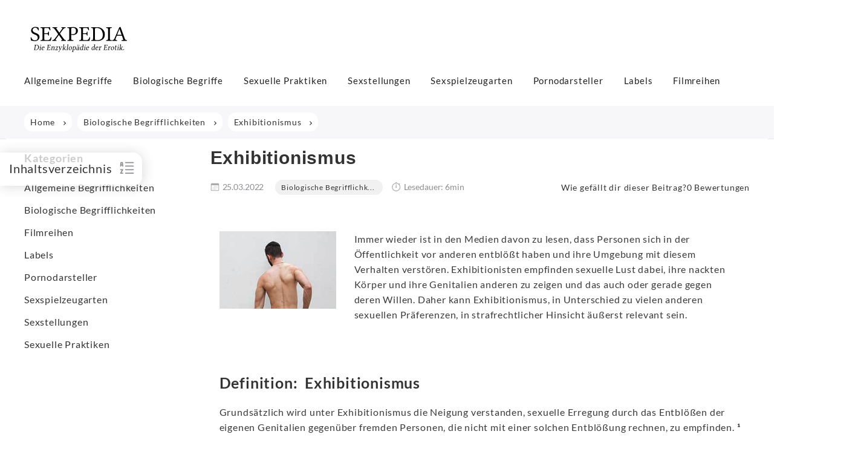

--- FILE ---
content_type: text/html; charset=UTF-8
request_url: https://www.sexpedia.info/exhibitionismus/
body_size: 85723
content:
<!DOCTYPE html>
<html lang="de">
<head><meta charset="UTF-8"><script>if(navigator.userAgent.match(/MSIE|Internet Explorer/i)||navigator.userAgent.match(/Trident\/7\..*?rv:11/i)){var href=document.location.href;if(!href.match(/[?&]nowprocket/)){if(href.indexOf("?")==-1){if(href.indexOf("#")==-1){document.location.href=href+"?nowprocket=1"}else{document.location.href=href.replace("#","?nowprocket=1#")}}else{if(href.indexOf("#")==-1){document.location.href=href+"&nowprocket=1"}else{document.location.href=href.replace("#","&nowprocket=1#")}}}}</script><script>(()=>{class RocketLazyLoadScripts{constructor(){this.v="2.0.4",this.userEvents=["keydown","keyup","mousedown","mouseup","mousemove","mouseover","mouseout","touchmove","touchstart","touchend","touchcancel","wheel","click","dblclick","input"],this.attributeEvents=["onblur","onclick","oncontextmenu","ondblclick","onfocus","onmousedown","onmouseenter","onmouseleave","onmousemove","onmouseout","onmouseover","onmouseup","onmousewheel","onscroll","onsubmit"]}async t(){this.i(),this.o(),/iP(ad|hone)/.test(navigator.userAgent)&&this.h(),this.u(),this.l(this),this.m(),this.k(this),this.p(this),this._(),await Promise.all([this.R(),this.L()]),this.lastBreath=Date.now(),this.S(this),this.P(),this.D(),this.O(),this.M(),await this.C(this.delayedScripts.normal),await this.C(this.delayedScripts.defer),await this.C(this.delayedScripts.async),await this.T(),await this.F(),await this.j(),await this.A(),window.dispatchEvent(new Event("rocket-allScriptsLoaded")),this.everythingLoaded=!0,this.lastTouchEnd&&await new Promise(t=>setTimeout(t,500-Date.now()+this.lastTouchEnd)),this.I(),this.H(),this.U(),this.W()}i(){this.CSPIssue=sessionStorage.getItem("rocketCSPIssue"),document.addEventListener("securitypolicyviolation",t=>{this.CSPIssue||"script-src-elem"!==t.violatedDirective||"data"!==t.blockedURI||(this.CSPIssue=!0,sessionStorage.setItem("rocketCSPIssue",!0))},{isRocket:!0})}o(){window.addEventListener("pageshow",t=>{this.persisted=t.persisted,this.realWindowLoadedFired=!0},{isRocket:!0}),window.addEventListener("pagehide",()=>{this.onFirstUserAction=null},{isRocket:!0})}h(){let t;function e(e){t=e}window.addEventListener("touchstart",e,{isRocket:!0}),window.addEventListener("touchend",function i(o){o.changedTouches[0]&&t.changedTouches[0]&&Math.abs(o.changedTouches[0].pageX-t.changedTouches[0].pageX)<10&&Math.abs(o.changedTouches[0].pageY-t.changedTouches[0].pageY)<10&&o.timeStamp-t.timeStamp<200&&(window.removeEventListener("touchstart",e,{isRocket:!0}),window.removeEventListener("touchend",i,{isRocket:!0}),"INPUT"===o.target.tagName&&"text"===o.target.type||(o.target.dispatchEvent(new TouchEvent("touchend",{target:o.target,bubbles:!0})),o.target.dispatchEvent(new MouseEvent("mouseover",{target:o.target,bubbles:!0})),o.target.dispatchEvent(new PointerEvent("click",{target:o.target,bubbles:!0,cancelable:!0,detail:1,clientX:o.changedTouches[0].clientX,clientY:o.changedTouches[0].clientY})),event.preventDefault()))},{isRocket:!0})}q(t){this.userActionTriggered||("mousemove"!==t.type||this.firstMousemoveIgnored?"keyup"===t.type||"mouseover"===t.type||"mouseout"===t.type||(this.userActionTriggered=!0,this.onFirstUserAction&&this.onFirstUserAction()):this.firstMousemoveIgnored=!0),"click"===t.type&&t.preventDefault(),t.stopPropagation(),t.stopImmediatePropagation(),"touchstart"===this.lastEvent&&"touchend"===t.type&&(this.lastTouchEnd=Date.now()),"click"===t.type&&(this.lastTouchEnd=0),this.lastEvent=t.type,t.composedPath&&t.composedPath()[0].getRootNode()instanceof ShadowRoot&&(t.rocketTarget=t.composedPath()[0]),this.savedUserEvents.push(t)}u(){this.savedUserEvents=[],this.userEventHandler=this.q.bind(this),this.userEvents.forEach(t=>window.addEventListener(t,this.userEventHandler,{passive:!1,isRocket:!0})),document.addEventListener("visibilitychange",this.userEventHandler,{isRocket:!0})}U(){this.userEvents.forEach(t=>window.removeEventListener(t,this.userEventHandler,{passive:!1,isRocket:!0})),document.removeEventListener("visibilitychange",this.userEventHandler,{isRocket:!0}),this.savedUserEvents.forEach(t=>{(t.rocketTarget||t.target).dispatchEvent(new window[t.constructor.name](t.type,t))})}m(){const t="return false",e=Array.from(this.attributeEvents,t=>"data-rocket-"+t),i="["+this.attributeEvents.join("],[")+"]",o="[data-rocket-"+this.attributeEvents.join("],[data-rocket-")+"]",s=(e,i,o)=>{o&&o!==t&&(e.setAttribute("data-rocket-"+i,o),e["rocket"+i]=new Function("event",o),e.setAttribute(i,t))};new MutationObserver(t=>{for(const n of t)"attributes"===n.type&&(n.attributeName.startsWith("data-rocket-")||this.everythingLoaded?n.attributeName.startsWith("data-rocket-")&&this.everythingLoaded&&this.N(n.target,n.attributeName.substring(12)):s(n.target,n.attributeName,n.target.getAttribute(n.attributeName))),"childList"===n.type&&n.addedNodes.forEach(t=>{if(t.nodeType===Node.ELEMENT_NODE)if(this.everythingLoaded)for(const i of[t,...t.querySelectorAll(o)])for(const t of i.getAttributeNames())e.includes(t)&&this.N(i,t.substring(12));else for(const e of[t,...t.querySelectorAll(i)])for(const t of e.getAttributeNames())this.attributeEvents.includes(t)&&s(e,t,e.getAttribute(t))})}).observe(document,{subtree:!0,childList:!0,attributeFilter:[...this.attributeEvents,...e]})}I(){this.attributeEvents.forEach(t=>{document.querySelectorAll("[data-rocket-"+t+"]").forEach(e=>{this.N(e,t)})})}N(t,e){const i=t.getAttribute("data-rocket-"+e);i&&(t.setAttribute(e,i),t.removeAttribute("data-rocket-"+e))}k(t){Object.defineProperty(HTMLElement.prototype,"onclick",{get(){return this.rocketonclick||null},set(e){this.rocketonclick=e,this.setAttribute(t.everythingLoaded?"onclick":"data-rocket-onclick","this.rocketonclick(event)")}})}S(t){function e(e,i){let o=e[i];e[i]=null,Object.defineProperty(e,i,{get:()=>o,set(s){t.everythingLoaded?o=s:e["rocket"+i]=o=s}})}e(document,"onreadystatechange"),e(window,"onload"),e(window,"onpageshow");try{Object.defineProperty(document,"readyState",{get:()=>t.rocketReadyState,set(e){t.rocketReadyState=e},configurable:!0}),document.readyState="loading"}catch(t){console.log("WPRocket DJE readyState conflict, bypassing")}}l(t){this.originalAddEventListener=EventTarget.prototype.addEventListener,this.originalRemoveEventListener=EventTarget.prototype.removeEventListener,this.savedEventListeners=[],EventTarget.prototype.addEventListener=function(e,i,o){o&&o.isRocket||!t.B(e,this)&&!t.userEvents.includes(e)||t.B(e,this)&&!t.userActionTriggered||e.startsWith("rocket-")||t.everythingLoaded?t.originalAddEventListener.call(this,e,i,o):(t.savedEventListeners.push({target:this,remove:!1,type:e,func:i,options:o}),"mouseenter"!==e&&"mouseleave"!==e||t.originalAddEventListener.call(this,e,t.savedUserEvents.push,o))},EventTarget.prototype.removeEventListener=function(e,i,o){o&&o.isRocket||!t.B(e,this)&&!t.userEvents.includes(e)||t.B(e,this)&&!t.userActionTriggered||e.startsWith("rocket-")||t.everythingLoaded?t.originalRemoveEventListener.call(this,e,i,o):t.savedEventListeners.push({target:this,remove:!0,type:e,func:i,options:o})}}J(t,e){this.savedEventListeners=this.savedEventListeners.filter(i=>{let o=i.type,s=i.target||window;return e!==o||t!==s||(this.B(o,s)&&(i.type="rocket-"+o),this.$(i),!1)})}H(){EventTarget.prototype.addEventListener=this.originalAddEventListener,EventTarget.prototype.removeEventListener=this.originalRemoveEventListener,this.savedEventListeners.forEach(t=>this.$(t))}$(t){t.remove?this.originalRemoveEventListener.call(t.target,t.type,t.func,t.options):this.originalAddEventListener.call(t.target,t.type,t.func,t.options)}p(t){let e;function i(e){return t.everythingLoaded?e:e.split(" ").map(t=>"load"===t||t.startsWith("load.")?"rocket-jquery-load":t).join(" ")}function o(o){function s(e){const s=o.fn[e];o.fn[e]=o.fn.init.prototype[e]=function(){return this[0]===window&&t.userActionTriggered&&("string"==typeof arguments[0]||arguments[0]instanceof String?arguments[0]=i(arguments[0]):"object"==typeof arguments[0]&&Object.keys(arguments[0]).forEach(t=>{const e=arguments[0][t];delete arguments[0][t],arguments[0][i(t)]=e})),s.apply(this,arguments),this}}if(o&&o.fn&&!t.allJQueries.includes(o)){const e={DOMContentLoaded:[],"rocket-DOMContentLoaded":[]};for(const t in e)document.addEventListener(t,()=>{e[t].forEach(t=>t())},{isRocket:!0});o.fn.ready=o.fn.init.prototype.ready=function(i){function s(){parseInt(o.fn.jquery)>2?setTimeout(()=>i.bind(document)(o)):i.bind(document)(o)}return"function"==typeof i&&(t.realDomReadyFired?!t.userActionTriggered||t.fauxDomReadyFired?s():e["rocket-DOMContentLoaded"].push(s):e.DOMContentLoaded.push(s)),o([])},s("on"),s("one"),s("off"),t.allJQueries.push(o)}e=o}t.allJQueries=[],o(window.jQuery),Object.defineProperty(window,"jQuery",{get:()=>e,set(t){o(t)}})}P(){const t=new Map;document.write=document.writeln=function(e){const i=document.currentScript,o=document.createRange(),s=i.parentElement;let n=t.get(i);void 0===n&&(n=i.nextSibling,t.set(i,n));const c=document.createDocumentFragment();o.setStart(c,0),c.appendChild(o.createContextualFragment(e)),s.insertBefore(c,n)}}async R(){return new Promise(t=>{this.userActionTriggered?t():this.onFirstUserAction=t})}async L(){return new Promise(t=>{document.addEventListener("DOMContentLoaded",()=>{this.realDomReadyFired=!0,t()},{isRocket:!0})})}async j(){return this.realWindowLoadedFired?Promise.resolve():new Promise(t=>{window.addEventListener("load",t,{isRocket:!0})})}M(){this.pendingScripts=[];this.scriptsMutationObserver=new MutationObserver(t=>{for(const e of t)e.addedNodes.forEach(t=>{"SCRIPT"!==t.tagName||t.noModule||t.isWPRocket||this.pendingScripts.push({script:t,promise:new Promise(e=>{const i=()=>{const i=this.pendingScripts.findIndex(e=>e.script===t);i>=0&&this.pendingScripts.splice(i,1),e()};t.addEventListener("load",i,{isRocket:!0}),t.addEventListener("error",i,{isRocket:!0}),setTimeout(i,1e3)})})})}),this.scriptsMutationObserver.observe(document,{childList:!0,subtree:!0})}async F(){await this.X(),this.pendingScripts.length?(await this.pendingScripts[0].promise,await this.F()):this.scriptsMutationObserver.disconnect()}D(){this.delayedScripts={normal:[],async:[],defer:[]},document.querySelectorAll("script[type$=rocketlazyloadscript]").forEach(t=>{t.hasAttribute("data-rocket-src")?t.hasAttribute("async")&&!1!==t.async?this.delayedScripts.async.push(t):t.hasAttribute("defer")&&!1!==t.defer||"module"===t.getAttribute("data-rocket-type")?this.delayedScripts.defer.push(t):this.delayedScripts.normal.push(t):this.delayedScripts.normal.push(t)})}async _(){await this.L();let t=[];document.querySelectorAll("script[type$=rocketlazyloadscript][data-rocket-src]").forEach(e=>{let i=e.getAttribute("data-rocket-src");if(i&&!i.startsWith("data:")){i.startsWith("//")&&(i=location.protocol+i);try{const o=new URL(i).origin;o!==location.origin&&t.push({src:o,crossOrigin:e.crossOrigin||"module"===e.getAttribute("data-rocket-type")})}catch(t){}}}),t=[...new Map(t.map(t=>[JSON.stringify(t),t])).values()],this.Y(t,"preconnect")}async G(t){if(await this.K(),!0!==t.noModule||!("noModule"in HTMLScriptElement.prototype))return new Promise(e=>{let i;function o(){(i||t).setAttribute("data-rocket-status","executed"),e()}try{if(navigator.userAgent.includes("Firefox/")||""===navigator.vendor||this.CSPIssue)i=document.createElement("script"),[...t.attributes].forEach(t=>{let e=t.nodeName;"type"!==e&&("data-rocket-type"===e&&(e="type"),"data-rocket-src"===e&&(e="src"),i.setAttribute(e,t.nodeValue))}),t.text&&(i.text=t.text),t.nonce&&(i.nonce=t.nonce),i.hasAttribute("src")?(i.addEventListener("load",o,{isRocket:!0}),i.addEventListener("error",()=>{i.setAttribute("data-rocket-status","failed-network"),e()},{isRocket:!0}),setTimeout(()=>{i.isConnected||e()},1)):(i.text=t.text,o()),i.isWPRocket=!0,t.parentNode.replaceChild(i,t);else{const i=t.getAttribute("data-rocket-type"),s=t.getAttribute("data-rocket-src");i?(t.type=i,t.removeAttribute("data-rocket-type")):t.removeAttribute("type"),t.addEventListener("load",o,{isRocket:!0}),t.addEventListener("error",i=>{this.CSPIssue&&i.target.src.startsWith("data:")?(console.log("WPRocket: CSP fallback activated"),t.removeAttribute("src"),this.G(t).then(e)):(t.setAttribute("data-rocket-status","failed-network"),e())},{isRocket:!0}),s?(t.fetchPriority="high",t.removeAttribute("data-rocket-src"),t.src=s):t.src="data:text/javascript;base64,"+window.btoa(unescape(encodeURIComponent(t.text)))}}catch(i){t.setAttribute("data-rocket-status","failed-transform"),e()}});t.setAttribute("data-rocket-status","skipped")}async C(t){const e=t.shift();return e?(e.isConnected&&await this.G(e),this.C(t)):Promise.resolve()}O(){this.Y([...this.delayedScripts.normal,...this.delayedScripts.defer,...this.delayedScripts.async],"preload")}Y(t,e){this.trash=this.trash||[];let i=!0;var o=document.createDocumentFragment();t.forEach(t=>{const s=t.getAttribute&&t.getAttribute("data-rocket-src")||t.src;if(s&&!s.startsWith("data:")){const n=document.createElement("link");n.href=s,n.rel=e,"preconnect"!==e&&(n.as="script",n.fetchPriority=i?"high":"low"),t.getAttribute&&"module"===t.getAttribute("data-rocket-type")&&(n.crossOrigin=!0),t.crossOrigin&&(n.crossOrigin=t.crossOrigin),t.integrity&&(n.integrity=t.integrity),t.nonce&&(n.nonce=t.nonce),o.appendChild(n),this.trash.push(n),i=!1}}),document.head.appendChild(o)}W(){this.trash.forEach(t=>t.remove())}async T(){try{document.readyState="interactive"}catch(t){}this.fauxDomReadyFired=!0;try{await this.K(),this.J(document,"readystatechange"),document.dispatchEvent(new Event("rocket-readystatechange")),await this.K(),document.rocketonreadystatechange&&document.rocketonreadystatechange(),await this.K(),this.J(document,"DOMContentLoaded"),document.dispatchEvent(new Event("rocket-DOMContentLoaded")),await this.K(),this.J(window,"DOMContentLoaded"),window.dispatchEvent(new Event("rocket-DOMContentLoaded"))}catch(t){console.error(t)}}async A(){try{document.readyState="complete"}catch(t){}try{await this.K(),this.J(document,"readystatechange"),document.dispatchEvent(new Event("rocket-readystatechange")),await this.K(),document.rocketonreadystatechange&&document.rocketonreadystatechange(),await this.K(),this.J(window,"load"),window.dispatchEvent(new Event("rocket-load")),await this.K(),window.rocketonload&&window.rocketonload(),await this.K(),this.allJQueries.forEach(t=>t(window).trigger("rocket-jquery-load")),await this.K(),this.J(window,"pageshow");const t=new Event("rocket-pageshow");t.persisted=this.persisted,window.dispatchEvent(t),await this.K(),window.rocketonpageshow&&window.rocketonpageshow({persisted:this.persisted})}catch(t){console.error(t)}}async K(){Date.now()-this.lastBreath>45&&(await this.X(),this.lastBreath=Date.now())}async X(){return document.hidden?new Promise(t=>setTimeout(t)):new Promise(t=>requestAnimationFrame(t))}B(t,e){return e===document&&"readystatechange"===t||(e===document&&"DOMContentLoaded"===t||(e===window&&"DOMContentLoaded"===t||(e===window&&"load"===t||e===window&&"pageshow"===t)))}static run(){(new RocketLazyLoadScripts).t()}}RocketLazyLoadScripts.run()})();</script>

<meta name="viewport" content="width=device-width, initial-scale=1, maximum-scale=5">
<link rel="profile" href="http://gmpg.org/xfn/11">
<link rel="pingback" href="https://www.sexpedia.info/xmlrpc.php">
<meta name="thumbnail" content="https://www.sexpedia.info/wp-content/uploads/2022/03/Exhibitionismus-150x150.jpg">
    
    
<script type="rocketlazyloadscript" data-rocket-type="text/javascript">
	var dpc_lang = 'de';
	var dpc_current_language = 'de';
	var dpc_plugin_url = 'https://www.sexpedia.info/wp-content/plugins/delucks-seo';
    var ajaxurl = 'https://www.sexpedia.info/wp-admin/admin-ajax.php';
</script>
<script type="rocketlazyloadscript" data-rocket-type="text/javascript">
	var webseide_header = {"header_height":"175","header_fixed":true,"headstrip_height":"30","headstrip_fixed":false,"headstrip_position":"aboveheader"};
</script>

	<style></style>
	

<style id="wp-block-library-theme-inline-css" type="text/css"></style>
<style id="classic-theme-styles-inline-css" type="text/css"></style>

<style id="dpc-sharing-style-inline-css" type="text/css"></style>
<style id="safe-svg-svg-icon-style-inline-css" type="text/css"></style>
<style id="global-styles-inline-css" type="text/css"></style>





<script type="rocketlazyloadscript" data-rocket-type="text/javascript" data-rocket-src="https://www.sexpedia.info/wp-includes/js/jquery/jquery.min.js" id="jquery-core-js" data-rocket-defer defer></script>
<script type="rocketlazyloadscript" data-rocket-type="text/javascript" data-rocket-src="https://www.sexpedia.info/wp-includes/js/jquery/jquery-migrate.min.js" id="jquery-migrate-js" data-rocket-defer defer></script>
<script type="rocketlazyloadscript" data-minify="1" data-rocket-type="text/javascript" data-rocket-src="https://www.sexpedia.info/wp-content/cache/min/1/wp-content/plugins/delucks-seo/modules/professional/rating/gutenberg/block-comments/functions.js?ver=1767778775" id="delucks-comments-frontend-script-js" data-rocket-defer defer></script>
<script type="text/javascript" id="webseide-child-theme-js-extra">
/* <![CDATA[ */
var webseideChildLocalize = {"indexLabel":"Inhaltsverzeichnis","delivery":"Zustellung bis","second":"second","seconds":"seconds","minute":"minute","minutes":"Minuten","hour":"hour","hours":"Stunden","showMore":"Mehr anzeigen","readMore":"Jetzt lesen","copyText":"Kopieren","copyFeedbackText":"Kopiert","expressInfoText":"Gilt nur f\u00fcr den Versand innerhalb Deutschlands und einem Mindestbestellwert von 50\u00a0\u20ac. Darunter fallen Versandgeb\u00fchren von 9,90 \u20ac an."};
var webseideChildSettings = {"ajaxUrl":"https:\/\/www.sexpedia.info\/wp-admin\/admin-ajax.php","moduleJsUrl":"https:\/\/www.sexpedia.info\/wp-content\/themes\/webseide-desktop\/js\/modules\/","moduleCssUrl":"https:\/\/www.sexpedia.info\/wp-content\/themes\/webseide-desktop\/css\/modules\/","langCode":"de","currentPostId":"583","isMobile":"0","languagePaths":"","formatDate":"d.m.Y","formatTime":"H:i:s","formatDateTime":"d.m.Y H:i:s","formatDelivery":"l, d.m.y","formatDeliveryExpressShortcode":"d.m.y"};
/* ]]> */
</script>
<script type="rocketlazyloadscript" data-minify="1" data-rocket-type="text/javascript" data-rocket-src="https://www.sexpedia.info/wp-content/cache/min/1/wp-content/themes/webseide-desktop/js/theme.js?ver=1767778775" id="webseide-child-theme-js" data-rocket-defer defer></script>
<script type="rocketlazyloadscript" data-minify="1" data-rocket-type="text/javascript" data-rocket-src="https://www.sexpedia.info/wp-content/cache/min/1/wp-content/themes/webseide-desktop/js/deliveryCalculator.js?ver=1767778775" id="deliveryCalc-js" data-rocket-defer defer></script>
<script type="rocketlazyloadscript" data-rocket-type="text/javascript" data-rocket-src="https://www.sexpedia.info/wp-content/themes/webseide/js/jquery.waypoints.min.js" id="jquery-waypoints-js" data-rocket-defer defer></script>
<script type="rocketlazyloadscript" data-minify="1" data-rocket-type="text/javascript" data-rocket-src="https://www.sexpedia.info/wp-content/cache/min/1/wp-content/themes/webseide-desktop/js/webseide.js?ver=1767778775" id="webseide-js" data-rocket-defer defer></script>
<script type="rocketlazyloadscript" data-no-optimize="1" data-no-minify="1" data-cfasync="false" data-rocket-type="text/javascript" data-rocket-src="https://www.sexpedia.info/wp-content/cache/borlabs-cookie/1/borlabs-cookie-config-de.json.js" id="borlabs-cookie-config-js" data-rocket-defer defer></script>
<script type="rocketlazyloadscript" data-no-optimize="1" data-no-minify="1" data-cfasync="false" data-rocket-type="text/javascript" data-rocket-src="https://www.sexpedia.info/wp-content/plugins/borlabs-cookie/assets/javascript/borlabs-cookie-prioritize.min.js" id="borlabs-cookie-prioritize-js" data-rocket-defer defer></script>
<script type="rocketlazyloadscript"></script><link rel="shortlink" href="https://www.sexpedia.info/?p=583">
<meta name="date" content="2022-03-25">
<meta name="robots" content="index,follow,max-image-preview:large,max-snippet:-1,max-video-preview:-1"> <!-- Custom Robots Tag -->
<title>Exhibitionismus ~ Begriffserkl&auml;rung &amp; Dimensionen</title>
<style id="wpr-usedcss">@font-face{font-family:Lato;font-style:italic;font-weight:400;font-display:swap;src:local('Lato Italic'),local('Lato-Italic'),url(https://www.sexpedia.info/wp-content/themes/webseide-desktop/fonts/lato/v16/S6u8w4BMUTPHjxsAXC-q.woff2) format('woff2');unicode-range:U+0000-00FF,U+0131,U+0152-0153,U+02BB-02BC,U+02C6,U+02DA,U+02DC,U+2000-206F,U+2074,U+20AC,U+2122,U+2191,U+2193,U+2212,U+2215,U+FEFF,U+FFFD}@font-face{font-family:Lato;font-style:normal;font-weight:400;font-display:swap;src:local('Lato Regular'),local('Lato-Regular'),url(https://www.sexpedia.info/wp-content/themes/webseide-desktop/fonts/lato/v16/S6uyw4BMUTPHjx4wXg.woff2) format('woff2');unicode-range:U+0000-00FF,U+0131,U+0152-0153,U+02BB-02BC,U+02C6,U+02DA,U+02DC,U+2000-206F,U+2074,U+20AC,U+2122,U+2191,U+2193,U+2212,U+2215,U+FEFF,U+FFFD}@font-face{font-family:Lato;font-style:normal;font-weight:700;font-display:swap;src:local('Lato Bold'),local('Lato-Bold'),url(https://www.sexpedia.info/wp-content/themes/webseide-desktop/fonts/lato/v16/S6u9w4BMUTPHh6UVSwiPGQ.woff2) format('woff2');unicode-range:U+0000-00FF,U+0131,U+0152-0153,U+02BB-02BC,U+02C6,U+02DA,U+02DC,U+2000-206F,U+2074,U+20AC,U+2122,U+2191,U+2193,U+2212,U+2215,U+FEFF,U+FFFD}@font-face{font-display:swap;font-family:Linearicons-Free;src:url(https://www.sexpedia.info/wp-content/themes/webseide-desktop/fonts/linearicons/free/1.0.0/Linearicons-Free.eot);src:url(https://www.sexpedia.info/wp-content/themes/webseide-desktop/fonts/linearicons/free/1.0.0/Linearicons-Free.eot?#iefix) format('embedded-opentype'),url(https://www.sexpedia.info/wp-content/themes/webseide-desktop/fonts/linearicons/free/1.0.0/Linearicons-Free.woff2) format('woff2'),url(https://www.sexpedia.info/wp-content/themes/webseide-desktop/fonts/linearicons/free/1.0.0/Linearicons-Free.ttf) format('truetype'),url(https://www.sexpedia.info/wp-content/themes/webseide-desktop/fonts/linearicons/free/1.0.0/Linearicons-Free.woff) format('woff'),url(https://www.sexpedia.info/wp-content/themes/webseide-desktop/fonts/linearicons/free/1.0.0/Linearicons-Free.svg#Linearicons-Free) format('svg');font-weight:400;font-style:normal}.lnr{font-family:Linearicons-Free;speak:none;font-style:normal;font-weight:400;font-variant:normal;text-transform:none;line-height:1;-webkit-font-smoothing:antialiased;-moz-osx-font-smoothing:grayscale}.lnr-chevron-up:before{content:"\e873"}.lnr-chevron-down:before{content:"\e874"}.lnr-text-align-justify:before{content:"\e89b"}img:is([sizes=auto i],[sizes^="auto," i]){contain-intrinsic-size:3000px 1500px}:where(.wp-block-button__link){border-radius:9999px;box-shadow:none;padding:calc(.667em + 2px) calc(1.333em + 2px);text-decoration:none}:root :where(.wp-block-button .wp-block-button__link.is-style-outline),:root :where(.wp-block-button.is-style-outline>.wp-block-button__link){border:2px solid;padding:.667em 1.333em}:root :where(.wp-block-button .wp-block-button__link.is-style-outline:not(.has-text-color)),:root :where(.wp-block-button.is-style-outline>.wp-block-button__link:not(.has-text-color)){color:currentColor}:root :where(.wp-block-button .wp-block-button__link.is-style-outline:not(.has-background)),:root :where(.wp-block-button.is-style-outline>.wp-block-button__link:not(.has-background)){background-color:initial;background-image:none}:where(.wp-block-calendar table:not(.has-background) th){background:#ddd}.wp-block-categories{box-sizing:border-box}:where(.wp-block-columns){margin-bottom:1.75em}:where(.wp-block-columns.has-background){padding:1.25em 2.375em}:where(.wp-block-post-comments input[type=submit]){border:none}:where(.wp-block-cover-image:not(.has-text-color)),:where(.wp-block-cover:not(.has-text-color)){color:#fff}:where(.wp-block-cover-image.is-light:not(.has-text-color)),:where(.wp-block-cover.is-light:not(.has-text-color)){color:#000}:root :where(.wp-block-cover h1:not(.has-text-color)),:root :where(.wp-block-cover h2:not(.has-text-color)),:root :where(.wp-block-cover h3:not(.has-text-color)),:root :where(.wp-block-cover h4:not(.has-text-color)),:root :where(.wp-block-cover h5:not(.has-text-color)),:root :where(.wp-block-cover h6:not(.has-text-color)),:root :where(.wp-block-cover p:not(.has-text-color)){color:inherit}:where(.wp-block-file){margin-bottom:1.5em}:where(.wp-block-file__button){border-radius:2em;display:inline-block;padding:.5em 1em}:where(.wp-block-file__button):is(a):active,:where(.wp-block-file__button):is(a):focus,:where(.wp-block-file__button):is(a):hover,:where(.wp-block-file__button):is(a):visited{box-shadow:none;color:#fff;opacity:.85;text-decoration:none}.wp-block-group{box-sizing:border-box}:where(.wp-block-group.wp-block-group-is-layout-constrained){position:relative}:root :where(.wp-block-image.is-style-rounded img,.wp-block-image .is-style-rounded img){border-radius:9999px}:where(.wp-block-latest-comments:not([style*=line-height] .wp-block-latest-comments__comment)){line-height:1.1}:where(.wp-block-latest-comments:not([style*=line-height] .wp-block-latest-comments__comment-excerpt p)){line-height:1.8}:root :where(.wp-block-latest-posts.is-grid){padding:0}:root :where(.wp-block-latest-posts.wp-block-latest-posts__list){padding-left:0}ul{box-sizing:border-box}:root :where(.wp-block-list.has-background){padding:1.25em 2.375em}:where(.wp-block-navigation.has-background .wp-block-navigation-item a:not(.wp-element-button)),:where(.wp-block-navigation.has-background .wp-block-navigation-submenu a:not(.wp-element-button)){padding:.5em 1em}:where(.wp-block-navigation .wp-block-navigation__submenu-container .wp-block-navigation-item a:not(.wp-element-button)),:where(.wp-block-navigation .wp-block-navigation__submenu-container .wp-block-navigation-submenu a:not(.wp-element-button)),:where(.wp-block-navigation .wp-block-navigation__submenu-container .wp-block-navigation-submenu button.wp-block-navigation-item__content),:where(.wp-block-navigation .wp-block-navigation__submenu-container .wp-block-pages-list__item button.wp-block-navigation-item__content){padding:.5em 1em}:root :where(p.has-background){padding:1.25em 2.375em}:where(p.has-text-color:not(.has-link-color)) a{color:inherit}:where(.wp-block-post-comments-form) input:not([type=submit]),:where(.wp-block-post-comments-form) textarea{border:1px solid #949494;font-family:inherit;font-size:1em}:where(.wp-block-post-comments-form) input:where(:not([type=submit]):not([type=checkbox])),:where(.wp-block-post-comments-form) textarea{padding:calc(.667em + 2px)}:where(.wp-block-post-excerpt){box-sizing:border-box;margin-bottom:var(--wp--style--block-gap);margin-top:var(--wp--style--block-gap)}:where(.wp-block-preformatted.has-background){padding:1.25em 2.375em}:where(.wp-block-search__button){border:1px solid #ccc;padding:6px 10px}:where(.wp-block-search__input){font-family:inherit;font-size:inherit;font-style:inherit;font-weight:inherit;letter-spacing:inherit;line-height:inherit;text-transform:inherit}:where(.wp-block-search__button-inside .wp-block-search__inside-wrapper){border:1px solid #949494;box-sizing:border-box;padding:4px}:where(.wp-block-search__button-inside .wp-block-search__inside-wrapper) .wp-block-search__input{border:none;border-radius:0;padding:0 4px}:where(.wp-block-search__button-inside .wp-block-search__inside-wrapper) .wp-block-search__input:focus{outline:0}:where(.wp-block-search__button-inside .wp-block-search__inside-wrapper) :where(.wp-block-search__button){padding:4px 8px}:root :where(.wp-block-separator.is-style-dots){height:auto;line-height:1;text-align:center}:root :where(.wp-block-separator.is-style-dots):before{color:currentColor;content:"···";font-family:serif;font-size:1.5em;letter-spacing:2em;padding-left:2em}:root :where(.wp-block-site-logo.is-style-rounded){border-radius:9999px}:where(.wp-block-social-links:not(.is-style-logos-only)) .wp-social-link{background-color:#f0f0f0;color:#444}:where(.wp-block-social-links:not(.is-style-logos-only)) .wp-social-link-amazon{background-color:#f90;color:#fff}:where(.wp-block-social-links:not(.is-style-logos-only)) .wp-social-link-bandcamp{background-color:#1ea0c3;color:#fff}:where(.wp-block-social-links:not(.is-style-logos-only)) .wp-social-link-behance{background-color:#0757fe;color:#fff}:where(.wp-block-social-links:not(.is-style-logos-only)) .wp-social-link-bluesky{background-color:#0a7aff;color:#fff}:where(.wp-block-social-links:not(.is-style-logos-only)) .wp-social-link-codepen{background-color:#1e1f26;color:#fff}:where(.wp-block-social-links:not(.is-style-logos-only)) .wp-social-link-deviantart{background-color:#02e49b;color:#fff}:where(.wp-block-social-links:not(.is-style-logos-only)) .wp-social-link-discord{background-color:#5865f2;color:#fff}:where(.wp-block-social-links:not(.is-style-logos-only)) .wp-social-link-dribbble{background-color:#e94c89;color:#fff}:where(.wp-block-social-links:not(.is-style-logos-only)) .wp-social-link-dropbox{background-color:#4280ff;color:#fff}:where(.wp-block-social-links:not(.is-style-logos-only)) .wp-social-link-etsy{background-color:#f45800;color:#fff}:where(.wp-block-social-links:not(.is-style-logos-only)) .wp-social-link-facebook{background-color:#0866ff;color:#fff}:where(.wp-block-social-links:not(.is-style-logos-only)) .wp-social-link-fivehundredpx{background-color:#000;color:#fff}:where(.wp-block-social-links:not(.is-style-logos-only)) .wp-social-link-flickr{background-color:#0461dd;color:#fff}:where(.wp-block-social-links:not(.is-style-logos-only)) .wp-social-link-foursquare{background-color:#e65678;color:#fff}:where(.wp-block-social-links:not(.is-style-logos-only)) .wp-social-link-github{background-color:#24292d;color:#fff}:where(.wp-block-social-links:not(.is-style-logos-only)) .wp-social-link-goodreads{background-color:#eceadd;color:#382110}:where(.wp-block-social-links:not(.is-style-logos-only)) .wp-social-link-google{background-color:#ea4434;color:#fff}:where(.wp-block-social-links:not(.is-style-logos-only)) .wp-social-link-gravatar{background-color:#1d4fc4;color:#fff}:where(.wp-block-social-links:not(.is-style-logos-only)) .wp-social-link-instagram{background-color:#f00075;color:#fff}:where(.wp-block-social-links:not(.is-style-logos-only)) .wp-social-link-lastfm{background-color:#e21b24;color:#fff}:where(.wp-block-social-links:not(.is-style-logos-only)) .wp-social-link-linkedin{background-color:#0d66c2;color:#fff}:where(.wp-block-social-links:not(.is-style-logos-only)) .wp-social-link-mastodon{background-color:#3288d4;color:#fff}:where(.wp-block-social-links:not(.is-style-logos-only)) .wp-social-link-medium{background-color:#000;color:#fff}:where(.wp-block-social-links:not(.is-style-logos-only)) .wp-social-link-meetup{background-color:#f6405f;color:#fff}:where(.wp-block-social-links:not(.is-style-logos-only)) .wp-social-link-patreon{background-color:#000;color:#fff}:where(.wp-block-social-links:not(.is-style-logos-only)) .wp-social-link-pinterest{background-color:#e60122;color:#fff}:where(.wp-block-social-links:not(.is-style-logos-only)) .wp-social-link-pocket{background-color:#ef4155;color:#fff}:where(.wp-block-social-links:not(.is-style-logos-only)) .wp-social-link-reddit{background-color:#ff4500;color:#fff}:where(.wp-block-social-links:not(.is-style-logos-only)) .wp-social-link-skype{background-color:#0478d7;color:#fff}:where(.wp-block-social-links:not(.is-style-logos-only)) .wp-social-link-snapchat{background-color:#fefc00;color:#fff;stroke:#000}:where(.wp-block-social-links:not(.is-style-logos-only)) .wp-social-link-soundcloud{background-color:#ff5600;color:#fff}:where(.wp-block-social-links:not(.is-style-logos-only)) .wp-social-link-spotify{background-color:#1bd760;color:#fff}:where(.wp-block-social-links:not(.is-style-logos-only)) .wp-social-link-telegram{background-color:#2aabee;color:#fff}:where(.wp-block-social-links:not(.is-style-logos-only)) .wp-social-link-threads{background-color:#000;color:#fff}:where(.wp-block-social-links:not(.is-style-logos-only)) .wp-social-link-tiktok{background-color:#000;color:#fff}:where(.wp-block-social-links:not(.is-style-logos-only)) .wp-social-link-tumblr{background-color:#011835;color:#fff}:where(.wp-block-social-links:not(.is-style-logos-only)) .wp-social-link-twitch{background-color:#6440a4;color:#fff}:where(.wp-block-social-links:not(.is-style-logos-only)) .wp-social-link-twitter{background-color:#1da1f2;color:#fff}:where(.wp-block-social-links:not(.is-style-logos-only)) .wp-social-link-vimeo{background-color:#1eb7ea;color:#fff}:where(.wp-block-social-links:not(.is-style-logos-only)) .wp-social-link-vk{background-color:#4680c2;color:#fff}:where(.wp-block-social-links:not(.is-style-logos-only)) .wp-social-link-wordpress{background-color:#3499cd;color:#fff}:where(.wp-block-social-links:not(.is-style-logos-only)) .wp-social-link-whatsapp{background-color:#25d366;color:#fff}:where(.wp-block-social-links:not(.is-style-logos-only)) .wp-social-link-x{background-color:#000;color:#fff}:where(.wp-block-social-links:not(.is-style-logos-only)) .wp-social-link-yelp{background-color:#d32422;color:#fff}:where(.wp-block-social-links:not(.is-style-logos-only)) .wp-social-link-youtube{background-color:red;color:#fff}:where(.wp-block-social-links.is-style-logos-only) .wp-social-link{background:0 0}:where(.wp-block-social-links.is-style-logos-only) .wp-social-link svg{height:1.25em;width:1.25em}:where(.wp-block-social-links.is-style-logos-only) .wp-social-link-amazon{color:#f90}:where(.wp-block-social-links.is-style-logos-only) .wp-social-link-bandcamp{color:#1ea0c3}:where(.wp-block-social-links.is-style-logos-only) .wp-social-link-behance{color:#0757fe}:where(.wp-block-social-links.is-style-logos-only) .wp-social-link-bluesky{color:#0a7aff}:where(.wp-block-social-links.is-style-logos-only) .wp-social-link-codepen{color:#1e1f26}:where(.wp-block-social-links.is-style-logos-only) .wp-social-link-deviantart{color:#02e49b}:where(.wp-block-social-links.is-style-logos-only) .wp-social-link-discord{color:#5865f2}:where(.wp-block-social-links.is-style-logos-only) .wp-social-link-dribbble{color:#e94c89}:where(.wp-block-social-links.is-style-logos-only) .wp-social-link-dropbox{color:#4280ff}:where(.wp-block-social-links.is-style-logos-only) .wp-social-link-etsy{color:#f45800}:where(.wp-block-social-links.is-style-logos-only) .wp-social-link-facebook{color:#0866ff}:where(.wp-block-social-links.is-style-logos-only) .wp-social-link-fivehundredpx{color:#000}:where(.wp-block-social-links.is-style-logos-only) .wp-social-link-flickr{color:#0461dd}:where(.wp-block-social-links.is-style-logos-only) .wp-social-link-foursquare{color:#e65678}:where(.wp-block-social-links.is-style-logos-only) .wp-social-link-github{color:#24292d}:where(.wp-block-social-links.is-style-logos-only) .wp-social-link-goodreads{color:#382110}:where(.wp-block-social-links.is-style-logos-only) .wp-social-link-google{color:#ea4434}:where(.wp-block-social-links.is-style-logos-only) .wp-social-link-gravatar{color:#1d4fc4}:where(.wp-block-social-links.is-style-logos-only) .wp-social-link-instagram{color:#f00075}:where(.wp-block-social-links.is-style-logos-only) .wp-social-link-lastfm{color:#e21b24}:where(.wp-block-social-links.is-style-logos-only) .wp-social-link-linkedin{color:#0d66c2}:where(.wp-block-social-links.is-style-logos-only) .wp-social-link-mastodon{color:#3288d4}:where(.wp-block-social-links.is-style-logos-only) .wp-social-link-medium{color:#000}:where(.wp-block-social-links.is-style-logos-only) .wp-social-link-meetup{color:#f6405f}:where(.wp-block-social-links.is-style-logos-only) .wp-social-link-patreon{color:#000}:where(.wp-block-social-links.is-style-logos-only) .wp-social-link-pinterest{color:#e60122}:where(.wp-block-social-links.is-style-logos-only) .wp-social-link-pocket{color:#ef4155}:where(.wp-block-social-links.is-style-logos-only) .wp-social-link-reddit{color:#ff4500}:where(.wp-block-social-links.is-style-logos-only) .wp-social-link-skype{color:#0478d7}:where(.wp-block-social-links.is-style-logos-only) .wp-social-link-snapchat{color:#fff;stroke:#000}:where(.wp-block-social-links.is-style-logos-only) .wp-social-link-soundcloud{color:#ff5600}:where(.wp-block-social-links.is-style-logos-only) .wp-social-link-spotify{color:#1bd760}:where(.wp-block-social-links.is-style-logos-only) .wp-social-link-telegram{color:#2aabee}:where(.wp-block-social-links.is-style-logos-only) .wp-social-link-threads{color:#000}:where(.wp-block-social-links.is-style-logos-only) .wp-social-link-tiktok{color:#000}:where(.wp-block-social-links.is-style-logos-only) .wp-social-link-tumblr{color:#011835}:where(.wp-block-social-links.is-style-logos-only) .wp-social-link-twitch{color:#6440a4}:where(.wp-block-social-links.is-style-logos-only) .wp-social-link-twitter{color:#1da1f2}:where(.wp-block-social-links.is-style-logos-only) .wp-social-link-vimeo{color:#1eb7ea}:where(.wp-block-social-links.is-style-logos-only) .wp-social-link-vk{color:#4680c2}:where(.wp-block-social-links.is-style-logos-only) .wp-social-link-whatsapp{color:#25d366}:where(.wp-block-social-links.is-style-logos-only) .wp-social-link-wordpress{color:#3499cd}:where(.wp-block-social-links.is-style-logos-only) .wp-social-link-x{color:#000}:where(.wp-block-social-links.is-style-logos-only) .wp-social-link-yelp{color:#d32422}:where(.wp-block-social-links.is-style-logos-only) .wp-social-link-youtube{color:red}:root :where(.wp-block-social-links .wp-social-link a){padding:.25em}:root :where(.wp-block-social-links.is-style-logos-only .wp-social-link a){padding:0}:root :where(.wp-block-social-links.is-style-pill-shape .wp-social-link a){padding-left:.6666666667em;padding-right:.6666666667em}:root :where(.wp-block-tag-cloud.is-style-outline){display:flex;flex-wrap:wrap;gap:1ch}:root :where(.wp-block-tag-cloud.is-style-outline a){border:1px solid;font-size:unset!important;margin-right:0;padding:1ch 2ch;text-decoration:none!important}:root :where(.wp-block-table-of-contents){box-sizing:border-box}:where(.wp-block-term-description){box-sizing:border-box;margin-bottom:var(--wp--style--block-gap);margin-top:var(--wp--style--block-gap)}:where(pre.wp-block-verse){font-family:inherit}.entry-content{counter-reset:footnotes}:root{--wp--preset--font-size--normal:16px;--wp--preset--font-size--huge:42px}.screen-reader-text{border:0;clip-path:inset(50%);height:1px;margin:-1px;overflow:hidden;padding:0;position:absolute;width:1px;word-wrap:normal!important}.screen-reader-text:focus{background-color:#ddd;clip-path:none;color:#444;display:block;font-size:1em;height:auto;left:5px;line-height:normal;padding:15px 23px 14px;text-decoration:none;top:5px;width:auto;z-index:100000}html :where(.has-border-color){border-style:solid}html :where([style*=border-top-color]){border-top-style:solid}html :where([style*=border-right-color]){border-right-style:solid}html :where([style*=border-bottom-color]){border-bottom-style:solid}html :where([style*=border-left-color]){border-left-style:solid}html :where([style*=border-width]){border-style:solid}html :where([style*=border-top-width]){border-top-style:solid}html :where([style*=border-right-width]){border-right-style:solid}html :where([style*=border-bottom-width]){border-bottom-style:solid}html :where([style*=border-left-width]){border-left-style:solid}html :where(img[class*=wp-image-]){height:auto;max-width:100%}:where(figure){margin:0 0 1em}html :where(.is-position-sticky){--wp-admin--admin-bar--position-offset:var(--wp-admin--admin-bar--height,0px)}@media screen and (max-width:600px){html :where(.is-position-sticky){--wp-admin--admin-bar--position-offset:0px}}:root :where(.wp-block-image figcaption){color:#555;font-size:13px;text-align:center}:where(.wp-block-group.has-background){padding:1.25em 2.375em}:root :where(.wp-block-template-part.has-background){margin-bottom:0;margin-top:0;padding:1.25em 2.375em}:root{--wp--preset--aspect-ratio--square:1;--wp--preset--aspect-ratio--4-3:4/3;--wp--preset--aspect-ratio--3-4:3/4;--wp--preset--aspect-ratio--3-2:3/2;--wp--preset--aspect-ratio--2-3:2/3;--wp--preset--aspect-ratio--16-9:16/9;--wp--preset--aspect-ratio--9-16:9/16;--wp--preset--color--black:#000000;--wp--preset--color--cyan-bluish-gray:#abb8c3;--wp--preset--color--white:#ffffff;--wp--preset--color--pale-pink:#f78da7;--wp--preset--color--vivid-red:#cf2e2e;--wp--preset--color--luminous-vivid-orange:#ff6900;--wp--preset--color--luminous-vivid-amber:#fcb900;--wp--preset--color--light-green-cyan:#7bdcb5;--wp--preset--color--vivid-green-cyan:#00d084;--wp--preset--color--pale-cyan-blue:#8ed1fc;--wp--preset--color--vivid-cyan-blue:#0693e3;--wp--preset--color--vivid-purple:#9b51e0;--wp--preset--color--color-one:#ffffff;--wp--preset--color--color-two:#202020;--wp--preset--color--color-three:#8e8e8e;--wp--preset--color--color-four:#ffffff;--wp--preset--color--color-five:#3a3a3a;--wp--preset--color--color-six:#333333;--wp--preset--color--color-seven:#333333;--wp--preset--color--color-eight:#ffffff;--wp--preset--color--color-nine:#448AFF;--wp--preset--color--color-ten:#FFD34E;--wp--preset--gradient--vivid-cyan-blue-to-vivid-purple:linear-gradient(135deg,rgba(6, 147, 227, 1) 0%,rgb(155, 81, 224) 100%);--wp--preset--gradient--light-green-cyan-to-vivid-green-cyan:linear-gradient(135deg,rgb(122, 220, 180) 0%,rgb(0, 208, 130) 100%);--wp--preset--gradient--luminous-vivid-amber-to-luminous-vivid-orange:linear-gradient(135deg,rgba(252, 185, 0, 1) 0%,rgba(255, 105, 0, 1) 100%);--wp--preset--gradient--luminous-vivid-orange-to-vivid-red:linear-gradient(135deg,rgba(255, 105, 0, 1) 0%,rgb(207, 46, 46) 100%);--wp--preset--gradient--very-light-gray-to-cyan-bluish-gray:linear-gradient(135deg,rgb(238, 238, 238) 0%,rgb(169, 184, 195) 100%);--wp--preset--gradient--cool-to-warm-spectrum:linear-gradient(135deg,rgb(74, 234, 220) 0%,rgb(151, 120, 209) 20%,rgb(207, 42, 186) 40%,rgb(238, 44, 130) 60%,rgb(251, 105, 98) 80%,rgb(254, 248, 76) 100%);--wp--preset--gradient--blush-light-purple:linear-gradient(135deg,rgb(255, 206, 236) 0%,rgb(152, 150, 240) 100%);--wp--preset--gradient--blush-bordeaux:linear-gradient(135deg,rgb(254, 205, 165) 0%,rgb(254, 45, 45) 50%,rgb(107, 0, 62) 100%);--wp--preset--gradient--luminous-dusk:linear-gradient(135deg,rgb(255, 203, 112) 0%,rgb(199, 81, 192) 50%,rgb(65, 88, 208) 100%);--wp--preset--gradient--pale-ocean:linear-gradient(135deg,rgb(255, 245, 203) 0%,rgb(182, 227, 212) 50%,rgb(51, 167, 181) 100%);--wp--preset--gradient--electric-grass:linear-gradient(135deg,rgb(202, 248, 128) 0%,rgb(113, 206, 126) 100%);--wp--preset--gradient--midnight:linear-gradient(135deg,rgb(2, 3, 129) 0%,rgb(40, 116, 252) 100%);--wp--preset--font-size--small:13px;--wp--preset--font-size--medium:20px;--wp--preset--font-size--large:36px;--wp--preset--font-size--x-large:42px;--wp--preset--spacing--20:0.44rem;--wp--preset--spacing--30:0.67rem;--wp--preset--spacing--40:1rem;--wp--preset--spacing--50:1.5rem;--wp--preset--spacing--60:2.25rem;--wp--preset--spacing--70:3.38rem;--wp--preset--spacing--80:5.06rem;--wp--preset--shadow--natural:6px 6px 9px rgba(0, 0, 0, .2);--wp--preset--shadow--deep:12px 12px 50px rgba(0, 0, 0, .4);--wp--preset--shadow--sharp:6px 6px 0px rgba(0, 0, 0, .2);--wp--preset--shadow--outlined:6px 6px 0px -3px rgba(255, 255, 255, 1),6px 6px rgba(0, 0, 0, 1);--wp--preset--shadow--crisp:6px 6px 0px rgba(0, 0, 0, 1)}:where(.is-layout-flex){gap:.5em}:where(.is-layout-grid){gap:.5em}:where(.wp-block-post-template.is-layout-flex){gap:1.25em}:where(.wp-block-post-template.is-layout-grid){gap:1.25em}:where(.wp-block-columns.is-layout-flex){gap:2em}:where(.wp-block-columns.is-layout-grid){gap:2em}:root :where(.wp-block-pullquote){font-size:1.5em;line-height:1.6}html{font-family:Helvetica,Arial,sans-serif;-webkit-text-size-adjust:100%;-ms-text-size-adjust:100%;outline:0;font-smoothing:antialiased;-moz-font-smoothing:antialiased;-webkit-font-smoothing:antialiased;-moz-hyphens:auto;-o-hyphens:auto;-webkit-hyphens:auto;-ms-hyphens:auto;hyphens:auto}body{margin:0}.site-header{width:100%;position:relative;z-index:999}#headstrip{width:100%;position:relative;z-index:1000}.site-content .content-area{padding-bottom:30px;padding-left:15px;padding-right:15px}article,details,figure,footer,header,main,menu,nav,section{display:block}main{width:100%}progress,video{display:inline-block;vertical-align:baseline}[hidden],template{display:none}a{background-color:transparent;-webkit-animation-delay:2s;animation-delay:2s;cursor:pointer}a:active,a:hover{outline:0}small{font-size:.8em}img{border:0}svg:not(:root){overflow:hidden}figure{text-align:center}hr{box-sizing:content-box;height:0}button,input,optgroup,select,textarea{color:inherit;font:inherit;margin:0}button{overflow:visible}h2 select,h2 span:focus,h2:focus,h3 select,h3:focus,select,select:focus{box-shadow:none!important;outline:0;outline:0}button,html input[type=button],input[type=submit]{-webkit-appearance:button;cursor:pointer}button[disabled],html input[disabled]{cursor:default}button::-moz-focus-inner,input::-moz-focus-inner{border:0;padding:0}input{line-height:normal}input[type=checkbox],input[type=radio]{box-sizing:border-box;padding:0;margin:0 5px 5px 0}input[type=number]::-webkit-inner-spin-button,input[type=number]::-webkit-outer-spin-button{height:auto}input[type=search]{-webkit-appearance:textfield}input[type=search]::-webkit-search-cancel-button,input[type=search]::-webkit-search-decoration{-webkit-appearance:none}fieldset{border:1px solid silver;margin:0 2px;padding:.35em .625em .75em}legend{border:0;padding:0}textarea{overflow:auto}optgroup{font-weight:700}table{border-collapse:collapse;border-spacing:0}td,th{padding:0}body,button,input,select,textarea{font-smoothing:antialiased;-moz-font-smoothing:antialiased;-webkit-font-smoothing:antialiased}.content-area{line-height:1.4}h1{line-height:1.2em;margin-top:20px;margin-bottom:20px;text-align:center}.single h1{text-align:left}h2,h3{line-height:1.2em}.site h2.entry-title{margin-top:0}h1 a,h2 a,h3 a{text-decoration:none}i{font-style:italic}html{box-sizing:border-box}*,:after,:before{box-sizing:inherit}hr{background-color:#ccc;border:0;height:1px;margin-bottom:1.5em}#content ul{margin-bottom:1em}#content ul{list-style:disc;padding-left:1.8em}#content li{margin-bottom:.5em}dd{margin:0 1.5em 1.5em}img{height:auto;max-width:100%}table{margin:0 0 1.5em;width:100%}a,button,input[type=button],input[type=submit]{-webkit-transition:.5s;-moz-transition:.5s;transition:all .5s}button,input[type=button],input[type=submit]{border:3px solid transparent;padding:.5em 1em;margin:-5px 0;line-height:1.4em}input[type=search],input[type=text],input[type=url],textarea{background-color:rgba(127,127,127,.15);border:0;width:100%}input[type=search]:focus,input[type=text]:focus,input[type=url]:focus,textarea:focus{color:#111}input,textarea{padding:8px 10px}.comments-area-background{clear:both}.comment-form-rating{display:block;width:100%}.rating-symbol-background.fa-3x{font-size:1em}.dpc-alert{display:none!important}ul.products{padding-left:0!important}.menus,.site-footer{max-width:100%;position:relative;vertical-align:middle}.menus,.site-footer{padding:0}@media(max-width:800px){#site-navigation{display:none}#content,.site-footer{padding:0;margin-top:-10px}}header.site-header{padding:0 15px;display:grid;border-bottom:1px solid transparent;-webkit-transition:.1s;-moz-transition:.1s;transition:all .1s}header.site-header.dl-scrolling{position:fixed;top:0;border-bottom:1px solid rgba(25,25,25,.05)}header.site-header.headstrip.aboveheader.dl-scrolling{top:0}header.site-header a{text-decoration:none}#site-navigation{float:left}#primary-menu a{padding:.5em 1em}@media screen and (max-width:37.49em){#site-navigation{margin-top:0;padding-top:0}.menu-item-has-children>.submenu-toggle{position:absolute!important;background-color:none!important;padding:20px;right:30px;text-align:center;top:10px;font-size:30px;width:55px!important;line-height:0}}@media screen and (min-width:37.5em){span.submenu-toggle{display:none!important}}.textwidget p:first-of-type{margin-top:0}.webseide-search-trigger-holder{margin-top:3px}body #masthead input[type=search]{width:75px;-webkit-transition:.5s;-moz-transition:.5s;transition:all .5s}@media (min-width:37.5em){body #masthead input[type=search]:focus{width:200px}.footer-widget{width:auto;float:left;padding-right:10px}}@media (max-width:37.49em){input[type=search],input[type=text],input[type=url],textarea{width:calc(100% - 1em)}#headstrip{display:none}body #masthead input[type=search]:focus{width:150px}}body #overallfooter .webseide-search-trigger-holder .webseide-search-trigger{display:none}body #overallfooter .webseide-search-trigger-holder .webseide-search-trigger{line-height:37px}#overallfooter .webseide-search-form-holder{position:relative;top:0;z-index:0}#overallfooter .webseide-search-form-holder input.search-field{padding-left:30px;width:calc(100% - 54px);background-color:rgba(127,127,127,.15)}input[type=search]{cursor:pointer;border:none}input[type=search]:focus{cursor:auto}.content-area input.search-field{padding:.5em 1em}.footer-widget .search-field{margin-top:1.2em;width:-webkit-fill-available}.dpc-rating-wrap{width:auto}.dpc-rating-wrap a{text-decoration:none}.comment-form-rating .dpc-rating .rating-symbol{margin:5px 15px 0 0}#overallfooter{padding:15px;margin-bottom:-1px;position:relative;z-index:101}#overallfooter small{-ms-filter:"alpha(opacity = 50)";opacity:.5;font-size:.6em;clear:both;display:block}#overallfooter a{text-decoration:none}.footer-widget{margin:1em 0 .5em}.footer-widget ul{list-style:none;padding-left:0!important;margin:0}.footer-widgets ul li{margin-left:0}.screen-reader-text{clip:rect(1px,1px,1px,1px);position:absolute!important;height:1px;width:1px;overflow:hidden}.screen-reader-text:focus{background-color:#f1f1f1;border-radius:3px;box-shadow:0 0 2px 2px rgba(0,0,0,.6);clip:auto!important;color:#21759b;display:block;font-size:14px;font-size:.875rem;font-weight:700;height:auto;left:5px;line-height:normal;padding:15px 23px 14px;text-decoration:none;top:5px;width:auto;z-index:100000}.entry-content:after,.entry-content:before,.footer-widgets:after,.site-content:after,.site-content:before,.site-footer:after,.site-footer:before,.site-header:after{content:"";display:table;table-layout:fixed}.entry-content:after,.footer-widgets:after,.site-content:after,.site-footer:after,.site-header:after{clear:both}.hentry{margin:0 0 1.5em}article header h2.entry-title{padding-top:.7em}.entry-footer,.entry-footer a{color:#888888bd;text-decoration:none}a.readmore{background-color:none;width:48px;height:48px;text-align:center;line-height:44px;text-decoration:none;color:#ccc;border:1px solid #ccc;float:right;border-radius:24px;margin-right:-55px;margin-top:-25px}a.readmore:hover{color:#000;border-color:#000}.comment-respond{margin:0 10px}iframe,object{max-width:100%}.youtube-player{position:relative;padding-bottom:56.25%;position:relative;padding-bottom:56.23%;height:0;overflow:hidden;max-width:100%;background-color:#000;width:100%;margin:0}.youtube-player iframe{position:absolute;top:0;left:0;height:100%;z-index:100;width:100%;background-color:transparent}.youtube-player img{bottom:0;display:block;left:0;margin:auto;max-width:100%;width:100%;position:absolute;right:0;top:0;border:none;height:auto;cursor:pointer;-webkit-transition:.4s;-moz-transition:.4s;transition:.4s all}a:hover{text-decoration:none}#content h1 a,#content h1 a:hover,#content h2 a,#content h2 a:hover,#content h3 a,#content h3 a:hover,#content h4 a,#content h4 a:hover{color:inherit!important;text-decoration:inherit!important;font-weight:inherit!important}a,article,body,dd,details,div,fieldset,figure,footer,form,h1,h2,h3,h4,header,html,i,iframe,img,label,legend,li,menu,nav,object,p,section,select,small,span,strong,table,tbody,td,th,tr,ul,video{line-height:inherit;font-family:Lato;font-weight:400;letter-spacing:.8px}body,html{font-family:lato!important;height:100%}body{overflow-x:hidden}@media (min-width:992px){.col-md-1,.col-md-12,.col-md-3,.col-md-9{float:left}}.container{max-width:1230px!important}.entry-content .vc_column_container>.vc_column-inner{padding:0}.entry-content .container{padding:0}.page .vc_rows{display:flex;padding-top:20px;padding-bottom:20px}.post .content-area{padding-top:20px}.showOnSticky{display:none!important}.no-padding{padding:0!important}.no-padding-left{padding-left:0!important}.no-padding-right{padding-right:0!important}video{border-radius:22px;border-width:0;width:100%;max-width:100%;height:auto;cursor:pointer;position:relative}.hoverTooltip,.showPopup{cursor:pointer}.hoverTooltipContainer{display:none;position:absolute;z-index:999;min-width:240px;max-width:280px;padding:15px 20px;border-radius:4px;background-color:var(--color-white);-webkit-box-shadow:0 5px 15px rgba(var(--color-black-rgb),.3);box-shadow:0 5px 15px rgba(var(--color-black-rgb),.3);font-style:normal;font-size:14px;font-weight:500;line-height:1.4;color:var(--color-black);-webkit-transition:opacity .3s;transition:opacity .3s;pointer-events:none}#content .relatedPosts .round_box .readmore a{color:var(--color-primary)}#content .relatedPosts .round_box .readmore a:hover{color:var(--color-secondary)}iframe#tlsServiceFrame{position:absolute;border:0}#bp-configurator{width:100vw;max-width:none;margin-left:calc(50% - 50vw)!important;margin-right:calc(50% - 50vw)!important;display:flex}#bp-configurator .main.container{width:97%}#content a,#content a:visited{color:var(--color-primary)}#content a:hover{color:var(--color-secondary)}option,select{position:relative!important;z-index:9999!important}.screen-reader-text{position:absolute;width:1px;height:1px;padding:0;margin:-1px;overflow:hidden;clip:rect(0,0,0,0);white-space:nowrap;border:0}body .alignRight{text-align:right}body .popupContainerWrapper{display:none;background:rgba(var(--color-black-rgb),.7);position:fixed;z-index:999;top:0;width:100vw;height:100vh}body .popupContainerWrapper .popupContainerInner{background:var(--color-white);border-radius:25px;hyphens:none;padding:40px 35px;position:fixed;top:50%;left:50%;transform:translate(-50%,-50%)}body .popupContainerWrapper .popupContainerInner h1,body .popupContainerWrapper .popupContainerInner h2,body .popupContainerWrapper .popupContainerInner h3,body .popupContainerWrapper .popupContainerInner h4{font-size:25px;margin-top:20px;text-align:center;font-weight:700}body .popupContainerWrapper .popupContainerInner .buttons{text-align:center;margin-top:20px}body .popupContainerWrapper .popupContainerInner .buttons .button{min-width:80px}body .popupContainerWrapper .popupContainerInner>.close{cursor:pointer;background:#f1f1f1;border-radius:100%;font-size:10px;padding:8px;line-height:8px}body .popupContainerWrapper .popupContainerInner>.close:hover{opacity:.75}body .popupContainerWrapper .popupContainerInner>.close:before{content:"";position:absolute;top:15px;right:15px;width:40px;height:40px;border-radius:50%;background-color:#f1f1f1;background-image:url("data:image/svg+xml,%3Csvg width='16' height='16' viewBox='0 0 16 16' xmlns='http://www.w3.org/2000/svg'%3E%3Cpath d='M14.445 2 2 14.445M2 2l12.443 12.445' stroke='%238E8E93' stroke-width='3' fill='none' stroke-linecap='round'/%3E%3C/svg%3E");background-repeat:no-repeat;background-position:50%;background-size:50%}#content #shopSwitch{text-align:center;margin-bottom:15px}.custom-top-message{position:relative;background:rgba(var(--color-primary-rgb),.19)}.custom-top-message>.container{position:relative;padding:20px 40px;text-align:center;font-weight:700;color:rgba(var(--color-primary-rgb),.73);line-height:19px}.custom-top-message>.container .close-custom-top-message{border-radius:50%;cursor:pointer;position:absolute;top:15px;right:0;display:inline-block;width:35px;height:35px;background:url("data:image/svg+xml,%3Csvg width='44' height='44' viewBox='0 0 44 44' xmlns='http://www.w3.org/2000/svg'%3E%3Cg fill='none' fill-rule='evenodd'%3E%3Cpath d='M22 44c12.15 0 22-9.85 22-22S34.15 0 22 0 0 9.85 0 22s9.85 22 22 22Z' fill='%23F1F1F1'/%3E%3Cpath stroke='%238E8E93' stroke-width='3' stroke-linecap='round' stroke-linejoin='round' d='M28.224 15.778 15.778 28.224m0-12.446 12.444 12.446'/%3E%3C/g%3E%3C/svg%3E") center center no-repeat}.marketing-box>.container{position:relative;padding:0;text-align:center;font-weight:700;color:rgba(--color-primary-rgba,,.73);line-height:19px}header#masthead{padding:18px 0 0;border:none;z-index:997}header#masthead.dl-scrolling{box-shadow:rgba(var(--color-black-rgb),.05) 0 0 20px 0;border:none}header#masthead [origin-display=flex]{align-items:center;display:flex}header#masthead .header-container{height:100px}header#masthead #headerLogo{max-width:initial!important;display:inline-block;width:181px;height:80px;background:url("data:image/svg+xml,%3Csvg id='bp_logo' xmlns='http://www.w3.org/2000/svg' viewBox='0 0 83.89 37.11'%3E%3Cdefs%3E%3Cstyle%3E.cls-2,.cls-4%7Bfill:%23004991;fill-rule:evenodd%7D.cls-4%7Bfill:%232960b6%7D%3C/style%3E%3C/defs%3E%3Cpath class='cls-2' d='M16.71 37.11V7.28L33.43 0v29.32l-6.31 2.94v4.85l-1.76-1.4-1.74 1.4v-3.22l-6.91 3.22z'/%3E%3Cpath d='M41.97 10.97c.55 0 1.02.05 1.41.16.39.1.71.25.96.45s.43.43.55.7c.12.28.17.59.17.93 0 .2-.03.39-.09.57-.06.18-.15.35-.27.51s-.28.3-.47.43-.41.24-.67.33c1.16.26 1.73.88 1.73 1.87 0 .36-.07.69-.2.99s-.33.56-.59.78c-.26.22-.58.39-.96.51s-.82.19-1.3.19h-3.18v-8.42h2.9Zm-1.33 1.21v2.43h1.25c.54 0 .94-.1 1.21-.29s.41-.5.41-.93-.12-.75-.37-.94c-.25-.19-.64-.28-1.16-.28h-1.33Zm1.58 5.98c.29 0 .54-.03.73-.1a1.103 1.103 0 0 0 .73-.69c.05-.16.08-.32.08-.5s-.03-.35-.09-.49a.912.912 0 0 0-.27-.37c-.12-.1-.28-.18-.48-.24s-.43-.08-.71-.08h-1.58v2.47h1.58Zm4.06-3.91c.69-.63 1.51-.94 2.48-.94.35 0 .66.06.94.17.28.11.51.27.7.48.19.2.33.45.43.73.1.28.15.59.15.93v3.77h-.65a.63.63 0 0 1-.31-.06c-.07-.04-.13-.12-.17-.25l-.13-.43c-.15.14-.3.25-.44.36-.14.1-.29.19-.45.26-.16.07-.32.12-.5.16-.18.04-.37.05-.58.05-.25 0-.49-.03-.7-.1-.21-.07-.4-.17-.55-.31s-.28-.3-.36-.51c-.08-.2-.13-.44-.13-.7 0-.15.03-.3.08-.45.05-.15.13-.29.25-.43s.26-.26.45-.38c.18-.12.41-.22.67-.31.27-.09.58-.16.93-.22.35-.06.76-.09 1.21-.1v-.35c0-.4-.08-.7-.26-.89s-.42-.29-.74-.29c-.23 0-.43.03-.58.08-.15.05-.29.12-.4.18-.12.07-.22.13-.32.18a.66.66 0 0 1-.32.08c-.1 0-.19-.03-.26-.08a.581.581 0 0 1-.17-.18l-.26-.46Zm3.29 2.59c-.42.02-.76.05-1.05.11-.28.05-.51.12-.68.2a.94.94 0 0 0-.37.29c-.07.11-.11.23-.11.36 0 .25.07.43.22.54.15.11.34.16.58.16.29 0 .55-.05.77-.16.21-.11.43-.27.63-.49v-1.01Zm7.03-2.16c-.04.05-.08.1-.12.13-.04.03-.1.05-.18.05s-.15-.02-.22-.07c-.07-.04-.15-.1-.25-.15-.1-.06-.21-.11-.35-.15-.13-.04-.3-.07-.5-.07-.25 0-.47.05-.66.14-.19.09-.35.22-.47.39-.13.17-.22.38-.28.62-.06.24-.09.52-.09.82s.03.6.1.85.17.46.29.62c.13.17.28.3.47.38.18.09.39.13.62.13s.41-.03.56-.08c.14-.06.26-.12.36-.19.1-.07.18-.13.25-.19a.35.35 0 0 1 .24-.08c.12 0 .2.04.26.13l.41.52c-.16.19-.33.34-.52.47s-.38.23-.58.3c-.2.08-.41.13-.62.16-.21.03-.42.05-.63.05a2.577 2.577 0 0 1-1.9-.81c-.25-.26-.44-.59-.58-.97a3.79 3.79 0 0 1-.21-1.31c0-.44.06-.84.19-1.22.13-.37.31-.7.56-.97s.55-.49.91-.64c.36-.16.78-.23 1.25-.23s.84.07 1.17.21c.34.14.64.35.91.62l-.38.52Zm2.77-.62c.23-.22.49-.39.77-.53s.61-.2.98-.2c.33 0 .62.05.87.17.25.11.46.27.63.46.17.2.3.44.38.72.09.28.13.58.13.92v3.8h-1.44v-3.8c0-.36-.08-.65-.25-.85s-.42-.3-.76-.3c-.25 0-.48.06-.7.17-.22.11-.42.27-.62.46v4.32h-1.44v-8.66h1.44v3.32Zm6.24 2.52c.02.31.08.57.16.79.09.22.2.41.34.55s.31.25.5.33c.19.07.4.11.64.11s.43-.03.6-.08c.17-.05.32-.12.44-.18l.33-.18c.09-.05.19-.08.28-.08.12 0 .21.04.27.13l.41.52c-.16.19-.34.34-.54.47-.2.13-.4.23-.62.3-.21.08-.43.13-.66.16-.22.03-.44.05-.65.05-.42 0-.8-.07-1.16-.21s-.67-.34-.93-.61c-.26-.27-.47-.6-.62-1s-.23-.86-.23-1.38c0-.41.07-.79.2-1.15.13-.36.32-.67.57-.94s.55-.48.9-.63c.35-.16.76-.23 1.2-.23.38 0 .72.06 1.04.18.32.12.59.3.82.53.23.23.41.51.54.85s.2.72.2 1.15c0 .22-.02.36-.07.44-.05.08-.14.11-.27.11h-3.7Zm2.74-.87c0-.19-.03-.36-.08-.53-.05-.17-.13-.31-.24-.43s-.24-.22-.4-.29c-.16-.07-.35-.11-.56-.11-.42 0-.74.12-.98.35-.24.24-.39.57-.46 1.01h2.71Zm3.82-4.97v8.65h-1.44v-8.65h1.44Zm4.08 2.59c.44 0 .84.07 1.21.21.36.14.67.35.93.61s.46.59.6.97c.14.38.21.81.21 1.28s-.07.9-.21 1.28c-.14.38-.34.7-.6.97s-.57.47-.93.62c-.36.14-.77.21-1.21.21s-.85-.07-1.22-.21c-.36-.14-.68-.35-.93-.62a2.74 2.74 0 0 1-.6-.97c-.14-.38-.21-.81-.21-1.28s.07-.89.21-1.28c.14-.38.34-.7.6-.97.26-.26.57-.47.93-.61.37-.14.77-.21 1.22-.21Zm0 5.05c.5 0 .86-.17 1.1-.5.24-.33.36-.82.36-1.47s-.12-1.14-.36-1.47c-.24-.34-.61-.51-1.1-.51s-.88.17-1.12.51c-.24.34-.36.83-.36 1.47s.12 1.13.36 1.46c.24.34.62.5 1.12.5Zm5.4-3.93c.19-.36.41-.64.66-.84.26-.2.56-.31.91-.31.28 0 .5.06.66.18l-.09 1.08c-.02.07-.05.12-.08.15-.04.03-.09.04-.15.04s-.14 0-.26-.03c-.11-.02-.23-.03-.33-.03a1.088 1.088 0 0 0-.75.27c-.1.09-.19.19-.26.32-.08.12-.15.27-.21.42v3.68h-1.44v-5.97h.84c.15 0 .25.03.31.08s.1.15.12.28l.09.67Z' style='fill:%2313100d'/%3E%3Cpath class='cls-4' d='M16.71 37.11 0 29.59V.02l16.71 7.26v29.83z'/%3E%3Cpath d='M16.71 33.52 2.98 27.59V5.12l13.73 5.93v22.47zm0 0V11.05l13.61-6.1v22.47l-13.61 6.1z' style='fill-rule:evenodd;fill:%23fff'/%3E%3Cpath d='M41.75 20.89c.56 0 1.05.07 1.46.2.41.13.75.32 1.02.55.27.24.47.52.6.85.13.33.19.69.19 1.08s-.07.78-.2 1.12c-.14.34-.34.63-.61.88-.27.24-.61.43-1.02.57s-.89.2-1.43.2h-1.17v2.96h-1.57v-8.42h2.74Zm0 4.23c.29 0 .54-.04.75-.11.21-.07.39-.17.53-.31s.25-.3.32-.49.1-.41.1-.64c0-.22-.04-.43-.1-.61-.07-.18-.17-.34-.31-.47s-.32-.23-.53-.29c-.21-.07-.46-.1-.76-.1h-1.17v3.02h1.17Zm5.5-.74c.19-.36.41-.64.66-.84.26-.2.56-.31.91-.31.28 0 .5.06.66.18l-.09 1.08c-.02.07-.05.12-.08.15-.04.03-.09.04-.15.04s-.14 0-.26-.03c-.11-.02-.23-.03-.33-.03a1.088 1.088 0 0 0-.75.27c-.1.09-.19.19-.26.32-.08.12-.15.27-.21.42v3.68h-1.44v-5.97h.84c.15 0 .25.03.31.08s.1.15.12.28l.09.67Zm4.67-2.78c0 .12-.02.24-.08.35s-.12.2-.2.29c-.08.08-.18.15-.29.19-.11.05-.23.07-.36.07s-.24-.02-.35-.07a.972.972 0 0 1-.29-.19.812.812 0 0 1-.19-.29c-.05-.11-.07-.23-.07-.35s.02-.25.07-.36c.05-.11.11-.21.19-.29s.18-.15.29-.2c.11-.05.23-.07.35-.07a.889.889 0 0 1 .65.27c.08.08.15.18.2.29.05.11.08.23.08.36Zm-.2 1.74v5.97h-1.44v-5.97h1.44Zm2.82.73c.12-.12.25-.23.38-.33s.28-.19.42-.26c.15-.07.31-.13.48-.17.17-.04.36-.06.56-.06.33 0 .62.05.87.17.25.11.46.27.63.46.17.2.3.44.38.72.09.28.13.58.13.92v3.8h-1.44v-3.8c0-.36-.08-.65-.25-.85s-.42-.3-.76-.3c-.25 0-.48.06-.7.17-.22.11-.42.27-.62.46v4.32h-1.44v-5.97h.88c.19 0 .31.09.37.26l.1.47Zm7.13 5.33c-.52 0-.92-.15-1.2-.44s-.42-.7-.42-1.21v-3.33h-.61c-.08 0-.14-.03-.2-.08a.32.32 0 0 1-.08-.23v-.57l.96-.16.3-1.63c.02-.08.06-.14.11-.18.05-.04.12-.06.21-.06h.75v1.88h1.59v1.02h-1.59v3.24c0 .19.04.33.14.44.09.11.22.16.38.16a.687.687 0 0 0 .38-.1c.04-.02.08-.05.12-.07.03-.02.07-.03.1-.03.04 0 .08.01.1.03a.3.3 0 0 1 .09.1l.43.7a2.3 2.3 0 0 1-.72.4c-.27.09-.55.13-.84.13Z' style='fill:%23004991'/%3E%3Cpath class='cls-2' d='m19.1 29.65.03-10.06 4.47-2.05v-2.12l-6.94 3.17c-.99 1.19-.32 1.37.06-2.5.05-.92.35-1.63 1.44-2.04l6.82-3.11c1.42-.56 2.15.22 2.15 1v6.05c0 .86-.28 1.57-1.45 2.12l-3.26 1.46v6.56l-3.32 1.53Z'/%3E%3Cpath class='cls-4' d='m14.68 29.55-8.55-3.72V9.86l8.91 3.94c1.21.61 1.67 1.56 1.67 2.79V28.6c0 .95-.62 1.54-2.02.97Zm-1.5-4.64v-1.88L9.4 21.39v1.88l3.78 1.65Zm0-5.88v-2.11L9.4 15.27v2.12l3.78 1.64Z'/%3E%3C/svg%3E") center center no-repeat}header#masthead .mainMenuWrapper{margin-top:10px}header#masthead .mainMenuWrapper>.row{align-items:center}body.isShopPage header#masthead.dl-scrolling{height:120px!important}body.isShopPage header#masthead.dl-scrolling .mainMenuWrapper{display:none}#headstrip{z-index:initial;display:flex}header#masthead .mainMenuWrapper nav a:hover{color:initial}header#masthead .mainMenuWrapper nav a{transition:none}header#masthead .mainMenuWrapper nav ul,header#masthead .mainMenuWrapper nav ul li{margin:0;padding:0;list-style:none;display:inline-block}header#masthead .mainMenuWrapper nav ul li a,header#masthead .mainMenuWrapper nav ul li ul,header#masthead .mainMenuWrapper nav ul li ul li{position:relative;width:100%}header#masthead .mainMenuWrapper nav ul li a img{margin-top:27px}header#masthead .mainMenuWrapper nav .lnr-chevron-down,header#masthead .mainMenuWrapper nav .lnr-chevron-up{position:absolute;top:0;right:80px;line-height:40px;cursor:pointer}header#masthead .mainMenuWrapper nav>ul>li{display:inline-block;float:none}header#masthead .mainMenuWrapper nav>ul>li>a{padding:0 30px 5px 0}header#masthead .mainMenuWrapper nav>ul>li>a:hover{color:var(--color-primary)!important}header#masthead .mainMenuWrapper nav>ul>li.menu-item-has-children>a:after{content:"";background-image:url("data:image/svg+xml,%3Csvg xmlns='http://www.w3.org/2000/svg' width='12' height='7' viewBox='0 0 12 7'%3E%3Cpath fill='none' stroke='color(display-p3 0.200 0.200 0.200)' stroke-linecap='round' stroke-linejoin='round' stroke-width='1.5' d='m1 1 5 5 5-5'/%3E%3C/svg%3E%0A");background-repeat:no-repeat;background-position:50% 8px;background-size:10px;cursor:pointer;padding-right:25px}header#masthead .mainMenuWrapper nav>ul>li>ul{display:none;position:fixed;width:1230px;left:calc(100vw /2 - 615px)}header#masthead .mainMenuWrapper nav>ul>li>ul>.container>li a:hover{background:0 0;color:var(--color-primary)}header#masthead .mainMenuWrapper nav>ul>li>ul>.container{margin-top:24px;padding:10px 70px 25px;border:none;box-shadow:0 5px 10px rgba(var(--color-black-rgb),.2);border-radius:30px;background:var(--color-white)}header#masthead .mainMenuWrapper nav>ul>li>ul>.container>li{width:33.333%;float:left;min-height:300px}header#masthead .mainMenuWrapper nav>ul>li>ul>.container>li>a{display:none}header#masthead .mainMenuWrapper nav>ul>li>ul>.container>li>ul>li>a{margin-top:27px;margin-bottom:15px;font-size:20px;font-weight:600;display:block}header#masthead .mainMenuWrapper nav>ul>li>ul>.container>li>ul>li>a:after,header#masthead .mainMenuWrapper nav>ul>li>ul>.container>li>ul>li>a:before{display:none}header#masthead .mainMenuWrapper nav>ul>li>ul>.container>li>ul>li>ul>li>a{float:left;position:relative;z-index:1;padding-left:0;line-height:34.5px}header#masthead .mainMenuWrapper nav>ul>li>ul>.container>li>ul>li>ul>li>ul{display:none}header#masthead .mainMenuWrapper nav>ul>li>ul>.container>li>ul>li>ul>li>ul>li>a{font-size:16px;border-radius:19px;float:none;display:inline-block;padding:7px 30px;width:auto}header#masthead .mainMenuWrapper nav>ul>li>ul>.container>li>ul>li>ul>li>ul>li>a:hover{color:unset;background:#f1f1f1}.searchWrapper{background:rgba(var(--color-black-rgb),.55);cursor:pointer;width:100vw;height:100vh;position:fixed;top:0;left:0;z-index:1000}.searchWrapper #searchform{text-align:center;position:relative;margin:100px auto 0;top:35vh}.searchWrapper #searchform input[type=text]{outline:0;font-family:Lato;font-size:24px;font-weight:600;line-height:21px;text-align:left;padding:0 30px;-webkit-transition:.2s;-moz-transition:.2s;-o-transition:.2s;-ms-transition:.2s;transition:all .2s;height:80px;width:700px;border-radius:20.5px;background-color:var(--color-white);border:1px solid #e5e5ea}.searchWrapper #searchform input[type=text]::placeholder{font-family:Lato;font-size:24px;line-height:21px;height:41px;-webkit-transition:.2s;-moz-transition:.2s;-o-transition:.2s;-ms-transition:.2s;transition:all .2s;height:80px;color:#8e8e93}.searchWrapper.hidden{display:none}.searchWrapper .loading{margin-bottom:20px;margin-top:20px;position:absolute;right:15px;top:-10px;display:none}.searchWrapper .loading .spinner{height:40px;width:40px;margin:10px auto;position:relative;-webkit-animation:.6s linear infinite rotation;-moz-animation:.6s linear infinite rotation;-o-animation:.6s linear infinite rotation;animation:.6s linear infinite rotation;border-radius:100%;border-left:6px solid rgba(var(--color-primary-rgb),.15);border-right:6px solid rgba(var(--color-primary-rgb),.15);border-bottom:6px solid rgba(var(--color-primary-rgb),.15);border-top:6px solid rgba(var(--color-primary-rgb),.8)}@-webkit-keyframes rotation{from{-webkit-transform:rotate(0)}to{-webkit-transform:rotate(359deg)}}@-moz-keyframes rotation{from{-moz-transform:rotate(0)}to{-moz-transform:rotate(359deg)}}@-o-keyframes rotation{from{-o-transform:rotate(0)}to{-o-transform:rotate(359deg)}}@keyframes rotation{from{transform:rotate(0)}to{transform:rotate(359deg)}}.shopMenuBox{width:100%}.shopMenuBox>div{margin-left:20px}.shopMenuBox .accountBoxWrapper{position:relative;display:inline-block;vertical-align:middle}.shopMenuBox .accountBoxWrapper:hover .accountBoxPopup{display:block}.shopMenuBox .accountBoxWrapper .accountBoxPopup{display:none;position:absolute;top:36px;right:0;z-index:9999;width:250px;padding-bottom:20px}.shopMenuBox .accountBoxWrapper .accountBoxPopup .accountBoxPopupInner{padding:20px 30px;border-radius:20px;background:var(--color-white);margin-top:5px;text-align:left;box-shadow:2px 1px 5px -2px #9a9a9a}.shopMenuBox .accountBoxWrapper .accountBoxPopup .accountBoxPopupInner .loggedIn{display:none}.shopMenuBox .wishlistBoxWrapper{position:relative;display:inline-block;vertical-align:middle}.shopMenuBox .wishlistBoxWrapper .wishlistBox{padding:5px;cursor:pointer;position:relative}.shopMenuBox .wishlistBoxWrapper .wishlistBox .counter{display:none;position:absolute;vertical-align:middle;padding:10px;background:#cf3349;color:var(--color-white);border-radius:100%;width:21px;height:21px;top:-3px;right:-8px}.shopMenuBox .wishlistBoxWrapper .wishlistBox .counter .number{position:absolute;top:0;left:0;padding:0 6px;font-size:14px}.shopMenuBox .basketBoxWrapper{position:relative;display:inline-block;vertical-align:middle}.shopMenuBox .basketBoxWrapper .basketBox{padding:5px;cursor:pointer;position:relative}.shopMenuBox .basketBoxWrapper .basketBox .counter{display:none;position:absolute;vertical-align:middle;padding:10px;background:#cf3349;color:var(--color-white);border-radius:100%;width:21px;height:21px;top:-3px;right:-8px}.shopMenuBox .basketBoxWrapper .basketBox .counter .number{position:absolute;top:0;left:0;padding:0 6px;font-size:14px}.shopMenuBox .basketBoxWrapper:hover .basketBoxPopup{display:block}.shopMenuBox .basketBoxWrapper .basketBoxPopup{display:none;position:absolute;top:36px;right:0;z-index:9999;width:304px;padding-bottom:20px}.shopMenuBox .basketBoxWrapper .basketBoxPopup .basketBoxPopupInner{padding:20px 25px;border-radius:20px;background:var(--color-white);margin-top:5px;text-align:left;box-shadow:2px 1px 5px -2px #9a9a9a}.shopMenuBox .basketBoxWrapper .basketBoxPopup .basketBoxPopupInner .basketFull{display:none;margin-top:5px}.shopMenuBox .basketBoxWrapper .basketBoxPopup .basketBoxPopupInner .basketFull .hoverTooltip{display:inline-block;width:18px;height:18px;margin-top:0;margin-left:10px;background-repeat:no-repeat;background-position:50% 50%;background-image:url("data:image/svg+xml,%3Csvg width='21' height='21' viewBox='0 0 21 21' xmlns='http://www.w3.org/2000/svg'%3E%3Cpath d='M10.167 1a9.167 9.167 0 1 0 0 18.333 9.167 9.167 0 0 0 0-18.333m0 12.833v-3.666m0-3.667h.009' stroke='%238E8E93' stroke-width='1.833' fill='none' stroke-linecap='round' stroke-linejoin='round'/%3E%3C/svg%3E");background-size:contain;cursor:pointer;vertical-align:text-top}.shopMenuBox .basketBoxWrapper .basketBoxPopup .basketBoxPopupInner .basketFull .products .productDummy{display:none}.shopMenuBox .basketBoxWrapper .basketBoxPopup .basketBoxPopupInner .basketFull .products .product{position:relative;max-width:100%;font-size:16px;line-height:18px;border-bottom:1px solid #e5e5ea;padding-bottom:20px;margin-bottom:20px}.shopMenuBox .basketBoxWrapper .basketBoxPopup .basketBoxPopupInner .basketFull .products .product .thumbnail{float:left;width:57px;height:81px;margin:3px 15px 0 0;background-position:center center;background-repeat:no-repeat;background-size:contain;display:table}.shopMenuBox .basketBoxWrapper .basketBoxPopup .basketBoxPopupInner .basketFull .products .product .name{font-size:14px;line-height:21px;font-weight:700;margin-bottom:5px}.shopMenuBox .basketBoxWrapper .basketBoxPopup .basketBoxPopupInner .basketFull .products .product .details .quantityLabel{color:#42414d;font-size:12px;line-height:18px;margin-right:10px}.shopMenuBox .basketBoxWrapper .basketBoxPopup .basketBoxPopupInner .basketFull .products .product .details .quantity{color:#42414d;font-weight:700;font-size:12px;line-height:18px;background-color:#f1f1f1;border-radius:5px;display:inline-block;width:31px;height:21px;text-align:center}.shopMenuBox .basketBoxWrapper .basketBoxPopup .basketBoxPopupInner .basketFull .products .product .productFooter{width:100%;position:absolute;bottom:15px;padding-left:73px}.shopMenuBox .basketBoxWrapper .basketBoxPopup .basketBoxPopupInner .basketFull .products .product .productFooter .deleteLink{text-decoration:none;color:#8e8e93;font-size:12px;transition:all .1s}.shopMenuBox .basketBoxWrapper .basketBoxPopup .basketBoxPopupInner .basketFull .products .product .productFooter .deleteLink:hover{color:#cf3349!important;border-radius:70px}.shopMenuBox .basketBoxWrapper .basketBoxPopup .basketBoxPopupInner .basketFull .products .product .productFooter .price{float:right;font-size:14px;line-height:21px;font-weight:700}.shopMenuBox .basketBoxWrapper .basketBoxPopup .basketBoxPopupInner .basketFull .products .product.noImage .name{margin-bottom:20px}.shopMenuBox .basketBoxWrapper .basketBoxPopup .basketBoxPopupInner .basketFull .products .product.noImage .thumbnail{width:57px;height:57px}.shopMenuBox .basketBoxWrapper .basketBoxPopup .basketBoxPopupInner .basketFull .products .product::after{content:"";clear:both;display:block}.shopMenuBox .basketBoxWrapper .basketBoxPopup .basketBoxPopupInner .sumTotalRow{margin:20px 0 15px}.shopMenuBox .basketBoxWrapper .basketBoxPopup .basketBoxPopupInner .sumTotalRow .label{font-size:14px;line-height:21px;font-weight:700}.shopMenuBox .basketBoxWrapper .basketBoxPopup .basketBoxPopupInner .sumTotalRow .display{font-size:16px;font-weight:700;float:right}.shopMenuBox .basketBoxWrapper .basketBoxPopup .basketBoxPopupInner .shipping{margin:20px 0 15px}.shopMenuBox .basketBoxWrapper .basketBoxPopup .basketBoxPopupInner .shipping .label{font-size:14px;line-height:21px;font-weight:700}.shopMenuBox .basketBoxWrapper .basketBoxPopup .basketBoxPopupInner .shipping .display{font-size:16px;font-weight:700;float:right}.bpcountdown{display:inline;font-size:22px;line-height:34px}.bpcountdown .hours,.bpcountdown .minutes,.bpcountdown .seconds{color:var(--color-primary)}.fastestDeliveryBox{text-align:center;display:inline-block;vertical-align:top;line-height:21px}.fastestDeliveryBox .expressBoxWrapper{position:absolute;left:0}.fastestDeliveryBox .expressBoxWrapper .expressBoxPopup{display:none;position:absolute;left:-55px;z-index:9999;width:415px;color:var(--color-font)}.fastestDeliveryBox:hover .expressBoxWrapper .expressBoxPopup{display:block}.deliveryTimerBox,.fastestDeliveryBox{position:relative;text-align:center;display:inline-flex!important;line-height:21px;background:#f7f7f9;color:var(--color-font);padding:15px;font-size:14px}.deliveryTimerBox:hover,.fastestDeliveryBox:hover{background:var(--color-primary);color:var(--color-white)}.deliveryTimerBox{border-top-left-radius:24px;border-bottom-left-radius:24px}.deliveryTimerBox::after{content:"";border-right:1px solid #d1d1d1;height:20px;position:absolute;right:0}.deliveryTimerBox:hover::after{border-right:none}.deliveryTimerBox .statusWrapper{display:inline-block;position:relative;margin:0 15px 0 5px}.deliveryTimerBox .statusWrapper .status{position:absolute;left:50%;top:50%;transform:translateX(-50%) translateY(-50%);width:10px;height:10px}:is(.deliveryTimerBox .statusWrapper .status):before{content:"";position:relative;display:block;width:250%;height:250%;box-sizing:border-box;margin-left:-75%;margin-top:-75%;border-radius:45px;animation:2.5s cubic-bezier(.215,.61,.355,1) infinite pulse}:is(.deliveryTimerBox .statusWrapper .status):after{content:"";position:absolute;left:0;top:0;display:block;width:100%;height:100%;border-radius:50px;animation:2.5s cubic-bezier(.455,.03,.515,.955) -.4s infinite circle}.green:is(.deliveryTimerBox .statusWrapper .status):after,.green:is(.deliveryTimerBox .statusWrapper .status):before{background-color:#459a45}.red:is(.deliveryTimerBox .statusWrapper .status):after,.red:is(.deliveryTimerBox .statusWrapper .status):before{background-color:#cf3349}@keyframes pulse{0%{transform:scale(.33)}100%,80%{opacity:0}}@keyframes circle{0%{transform:scale(.8)}50%{transform:scale(1)}100%{transform:scale(.8)}}.deliveryTimerBox .timer,.fastestDeliveryBox .date{padding-left:5px}.deliveryTimerBox .timer>span,.fastestDeliveryBox .date{font-size:18px;font-weight:900;color:var(--color-primary)}.deliveryTimerBox:hover .timer>span,.fastestDeliveryBox:hover .date{color:var(--color-white)}.fastestDeliveryBox{border-top-right-radius:24px;border-bottom-right-radius:24px;min-width:338px}.fastestDeliveryBox:has(.ajaxloaded)::after{content:"";background-image:url("data:image/svg+xml,%3Csvg xmlns='http://www.w3.org/2000/svg' width='14' height='8' viewBox='0 0 14 8'%3E%3Cpath fill='color(display-p3 0.114 0.271 0.584)' d='M7.005 8a1 1 0 0 0 .732-.323l5.992-6.092Q14 1.317 14 .94a.93.93 0 0 0-.934-.94.95.95 0 0 0-.679.284L6.625 6.152h.759L1.615.284A.94.94 0 0 0 .935 0a.91.91 0 0 0-.81.463A.93.93 0 0 0 0 .94a.9.9 0 0 0 .27.652l5.994 6.085q.333.323.74.323'/%3E%3C/svg%3E");background-repeat:no-repeat;background-position:7px 7px;background-size:15px;cursor:pointer;padding-left:25px}.fastestDeliveryBox:has(.ajaxloaded):hover::after{background-image:url("data:image/svg+xml,%3Csvg xmlns='http://www.w3.org/2000/svg' width='14' height='8' viewBox='0 0 14 8'%3E%3Cpath fill='color(display-p3 1.000 1.000 1.000)' d='M7.005 8a1 1 0 0 0 .732-.323l5.992-6.092Q14 1.317 14 .94a.93.93 0 0 0-.934-.94.95.95 0 0 0-.679.284L6.625 6.152h.759L1.615.284A.94.94 0 0 0 .935 0a.91.91 0 0 0-.81.463A.93.93 0 0 0 0 .94a.9.9 0 0 0 .27.652l5.994 6.085q.333.323.74.323'/%3E%3C/svg%3E")}#content .button,#geoBox .button,.popupContainerContent .button,header#masthead .button{border:none;min-width:156px;text-align:center;text-decoration:none;color:var(--color-white);background-color:var(--color-primary);font-size:14px;border-radius:20px;padding:8px 21px;margin:5px 0;transition:all .1s;hyphens:none;display:inline-block;font-weight:700;font-family:lato;max-width:-moz-available}#content .button a,#content .button a:visited,#content a.button:visited,header#masthead .button a{color:var(--color-white);border:none}#content .button:hover,#geoBox .button:hover,.popupContainerContent .button:hover,header#masthead .button:hover{color:var(--color-white);background-color:var(--color-secondary)}#contactBox{display:none;background:#f7f7f9;position:fixed;z-index:1001;width:575px;top:auto;bottom:3%;right:225px;left:auto;text-align:center;border-radius:32px;box-shadow:0 0 26px rgba(var(--color-black-rgb),.121913);padding:25px 25px 15px}#contactBox>.container{padding:0}#contactBox .round_box{line-height:26px;padding:15px;align-items:center;margin:0 auto;text-align:left}#contactBox .round_box.white{background:var(--color-white);color:var(--color-font);margin:10px 0;padding-left:65px;border-radius:14px}#contactBox .content .link{margin:10px 0}#contactBox .content .link a,#contactBox .content .link a:hover{color:var(--color-primary);font-size:20px;font-weight:900;letter-spacing:0}#content .button{font-size:16px}#content section{padding:70px 0}#content article section .container>.vc_column_container{padding:0}#content article section .container>.vc_column_container .vc_column-inner{padding:15px}body.post-template-default #content section{padding:0}#content .button,#content .button4{display:inline-block}#content .button4 a:after,#content a.button4:after,.button4 a:after,a.button4:after,header#masthead .button4 a:after,header#masthead a.button4:after{content:"\00a0\00a0\00a0\00a0\00a0";font-size:12px;font-weight:600;background:url("data:image/svg+xml,%3Csvg width='9' height='14' viewBox='0 0 9 14' xmlns='http://www.w3.org/2000/svg'%3E%3Cpath d='M8.227 6.664a.77.77 0 0 0-.063-.308.87.87 0 0 0-.187-.27L2.164.406A.72.72 0 0 0 1.625.18a.768.768 0 0 0-.676.375.746.746 0 0 0-.105.398c0 .209.078.391.234.547L6.36 6.664l-5.282 5.164a.75.75 0 0 0-.234.547c0 .146.035.278.105.395a.768.768 0 0 0 .676.379.72.72 0 0 0 .54-.227l5.812-5.68a.769.769 0 0 0 .191-.269c.04-.096.059-.2.059-.309Z' fill='%230F4594'/%3E%3C/svg%3E") center right no-repeat}#content .button4 a,#content a.button4,.button4 a,a.button4,header#masthead .button4 a,header#masthead a.button4{color:var(--color-primary);font-weight:600;text-decoration:underline;text-decoration-color:transparent;text-underline-offset:10px;text-decoration-thickness:0px;transition:all ease .3s;-webkit-transition:.3s}#content .button4:hover a,#content a.button4:hover,.button4:hover a,a.button4:hover,header#masthead .button4:hover a,header#masthead a.button4:hover{color:var(--color-primary);text-decoration:underline;text-decoration-color:var(--color-primary);text-underline-offset:5px;text-decoration-thickness:3px;transition:all ease .3s;-webkit-transition:.3s}#content .productContainer{background:var(--color-white);border-radius:47px;margin-top:70px;margin-bottom:70px}#content .productContainer ul{margin:25px 0;padding:0}#content .productContainer li{margin:3px 0;padding:0;list-style:none}#content .productContainer strong{font-weight:400}.scroll-to-top{background:url("data:image/svg+xml,%3Csvg width='32' height='32' fill='%23fff' viewBox='0 0 24 24' xmlns='http://www.w3.org/2000/svg'%3E%3Cpath fill-rule='evenodd' d='M17.648 15.248a1.2 1.2 0 0 1-1.696 0L12 11.297l-3.952 3.951a1.2 1.2 0 0 1-1.696-1.696l4.8-4.8a1.2 1.2 0 0 1 1.696 0l4.8 4.8a1.2 1.2 0 0 1 0 1.696Z' clip-rule='evenodd'/%3E%3C/svg%3E") center center no-repeat #212121;position:fixed;cursor:pointer;bottom:20px;opacity:.7;border-radius:3px;right:20px;padding:25px;z-index:9999;-webkit-transition:.3s linear;-moz-transition:.3s linear;-o-transition:.3s linear;-ms-transition:.3s linear;transition:all .3s linear}#content h1{text-align:left}#content h3{hyphens:none;-webkit-hyphens:none}#content ul{position:relative;list-style:disc;padding-left:17px}#content ul li::marker{color:#a5a5a5}#content ul li::before{color:#aaaaad}h1.entry-title{padding-left:30px;padding-right:30px}.tab_akkordeon .buttons{text-align:center;margin:0;position:relative;z-index:100}#content article section.tab_akkordeon .container .buttons>.vc_column_container .vc_column-inner,.tab_akkordeon .buttons>.wpb_column>.vc_column-inner{padding:0}.tab_akkordeon .buttons>.wpb_column .wpb_single_image{margin:0}.tab_akkordeon .buttons>.wpb_column .wpb_text_column{margin:0}#content .relatedPosts .round_box.white{border-radius:25px;padding:20px}#content .relatedPosts .round_box .image{border-radius:25px;width:100%;height:175px;background-size:cover;background-repeat:no-repeat;background-position:center center;margin-bottom:15px;position:relative}#content .relatedPosts .round_box .image .category-title{position:absolute;bottom:0;right:0;margin:0;background:#f7f7f9;border-radius:24px;border:solid 5px var(--color-white)}#content .relatedPosts .round_box .image .category-title a{font-size:13px;color:var(--color-font);padding:0 20px;font-weight:700}#content .relatedPosts .round_box .date{margin-bottom:10px;opacity:1;color:#999;font-size:16px;letter-spacing:0;background-image:url("data:image/svg+xml,%3Csvg width='14' height='13' viewBox='0 0 14 13' xmlns='http://www.w3.org/2000/svg'%3E%3Cpath d='M5.476 5.578h.403c.118 0 .202-.022.25-.065.047-.043.071-.124.071-.242v-.404c0-.118-.024-.2-.072-.246-.047-.045-.13-.068-.25-.068h-.402c-.119 0-.202.023-.25.068-.048.046-.072.128-.072.246v.404c0 .118.024.199.072.242.048.043.131.065.25.065Zm2.276 0h.396c.123 0 .208-.022.253-.065.046-.043.069-.124.069-.242v-.404c0-.118-.023-.2-.069-.246-.045-.045-.13-.068-.253-.068h-.396c-.123 0-.207.023-.253.068-.046.046-.068.128-.068.246v.404c0 .118.022.199.068.242.046.043.13.065.253.065Zm2.27 0h.403c.118 0 .2-.022.246-.065.045-.043.068-.124.068-.242v-.404c0-.118-.023-.2-.068-.246-.046-.045-.128-.068-.246-.068h-.404c-.123 0-.207.023-.252.068-.046.046-.069.128-.069.246v.404c0 .118.023.199.069.242.045.043.13.065.252.065h.001ZM3.205 7.813h.403c.119 0 .2-.021.246-.064.046-.044.069-.125.069-.243v-.403c0-.119-.023-.2-.069-.243-.045-.043-.127-.065-.246-.065h-.403c-.123 0-.207.022-.253.065-.045.043-.068.124-.068.243v.403c0 .118.023.2.068.243.046.043.13.064.253.064Zm2.27 0h.403c.118 0 .202-.021.25-.064.047-.044.071-.125.071-.243v-.403c0-.119-.024-.2-.072-.243-.047-.043-.13-.065-.25-.065h-.402c-.119 0-.202.022-.25.065-.048.043-.072.124-.072.243v.403c0 .118.024.2.072.243.048.043.131.064.25.064Zm2.276 0h.396c.123 0 .208-.021.253-.064.046-.044.069-.125.069-.243v-.403c0-.119-.023-.2-.069-.243-.045-.043-.13-.065-.253-.065h-.396c-.123 0-.207.022-.253.065-.046.043-.068.124-.068.243v.403c0 .118.022.2.068.243.046.043.13.064.253.064Zm2.27 0h.403c.118 0 .2-.021.246-.064.045-.044.068-.125.068-.243v-.403c0-.119-.023-.2-.068-.243-.046-.043-.128-.065-.246-.065h-.404c-.123 0-.207.022-.252.065-.046.043-.069.124-.069.243v.403c0 .118.023.2.069.243.045.043.13.064.252.064h.001Zm-6.816 2.243h.403c.119 0 .2-.023.246-.069.046-.045.069-.127.069-.246v-.403c0-.119-.023-.2-.069-.243-.045-.043-.127-.065-.246-.065h-.403c-.123 0-.207.022-.253.065-.045.044-.068.124-.068.243v.403c0 .119.023.2.068.246.046.046.13.069.253.069Zm2.27 0h.403c.118 0 .202-.023.25-.069.047-.045.071-.127.071-.246v-.403c0-.119-.024-.2-.072-.243-.047-.043-.13-.065-.25-.065h-.402c-.119 0-.202.022-.25.065-.048.044-.072.124-.072.243v.403c0 .119.024.2.072.246.048.046.131.069.25.069Zm2.276 0h.396c.123 0 .208-.023.253-.069.046-.045.069-.127.069-.246v-.403c0-.119-.023-.2-.069-.243-.045-.043-.13-.065-.253-.065h-.396c-.123 0-.207.022-.253.065-.046.044-.068.124-.068.243v.403c0 .119.022.2.068.246.046.046.13.069.253.069Zm-5.606 2.529h9.338c.716 0 1.251-.177 1.607-.53.355-.353.533-.883.533-1.59V2.12c0-.706-.178-1.236-.533-1.59C12.735.178 12.2 0 11.484 0H2.146C1.431 0 .894.177.536.53.18.883 0 1.413 0 2.12v8.346c0 .706.179 1.236.537 1.59.357.352.894.529 1.61.529h-.002Zm-.102-1.1c-.3 0-.533-.082-.697-.243-.164-.162-.246-.4-.246-.715V4.081c0-.314.082-.553.246-.714.164-.162.396-.243.697-.243h9.53c.305 0 .54.08.703.243.164.161.246.4.246.714v6.446c0 .315-.082.553-.246.715-.164.161-.398.242-.704.242h-9.53l.001.001Z' fill='%23AAAAAD'/%3E%3C/svg%3E%0A");background-repeat:no-repeat;background-position:0 center;padding-left:25px}#content .relatedPosts .round_box .title,#content .relatedPosts .round_box .title a{color:var(--color-font);font-size:20px;font-weight:700;letter-spacing:0;line-height:30px}#content .relatedPosts .round_box .readmore{margin-top:15px}#content .relatedPosts .round_box .readmore a{font-size:16px;font-weight:700;letter-spacing:0;line-height:21px}#content .relatedPosts .round_box .readmore::after{margin-left:5px;content:"\00a0\00a0\00a0\00a0\00a0";font-size:12px;font-weight:600;background:url("data:image/svg+xml,%3Csvg width='9' height='14' viewBox='0 0 9 14' xmlns='http://www.w3.org/2000/svg'%3E%3Cpath d='M8.227 6.664a.77.77 0 0 0-.063-.308.87.87 0 0 0-.187-.27L2.164.406A.72.72 0 0 0 1.625.18a.768.768 0 0 0-.676.375.746.746 0 0 0-.105.398c0 .209.078.391.234.547L6.36 6.664l-5.282 5.164a.75.75 0 0 0-.234.547c0 .146.035.278.105.395a.768.768 0 0 0 .676.379.72.72 0 0 0 .54-.227l5.812-5.68a.769.769 0 0 0 .191-.269c.04-.096.059-.2.059-.309Z' fill='%230F4594'/%3E%3C/svg%3E") center right no-repeat}#content .logo_gallery{padding-top:0;margin-top:-50px}#content .logo_gallery .showMore{clear:both;text-align:center}#content .logo_gallery img{margin:25px 0;transition:all .2s;-webkit-transition:.2s;-moz-transition:.2s;filter:grayscale(100%);-webkit-filter:grayscale(100%);-moz-filter:grayscale(100%)}#content .logo_gallery img:hover{filter:grayscale(0%);-webkit-filter:grayscale(0%);-moz-filter:grayscale(0%);transform:scale(1.1);-webkit-transform:scale(1.1);-moz-transform:scale(1.1)}#content #citationBox{margin-bottom:20px}#content #citationBox .selectRow{float:left;width:33%}#content #citationBox .contentRow{float:right;width:67%;border-radius:21px;border:1px solid #c7c7cc;padding:20px 40px}#content #citationBox .contentRow .citationStyleContent{display:none}#content #citationBox .contentRow .citationStyleContent.active{display:block}#content #citationBox .contentRow .devider{margin-top:55px}#content #citationBox .contentRow .devider:first-of-type{margin-top:0}#content #citationBox .contentRow .devider h2{margin-bottom:10px;opacity:1;font-size:20px;font-weight:700;letter-spacing:0;text-align:left;line-height:25px;color:var(--color-primary)}#content #citationBox .contentRow .citationRow{margin-bottom:50px;position:relative}#content #citationBox .contentRow .citationRow .label{font-size:15px;font-weight:700;color:var(--color-black);margin-top:20px;margin-bottom:25px}#content #citationBox .contentRow .citationRow .value{font-size:15px;color:var(--color-black);margin-right:10px;display:inline-block;padding-right:150px;word-break:break-word}#content #citationBox .contentRow .citationCopy{padding:5px 15px;line-height:19px;font-size:14px;font-weight:700;border:none;border-radius:24px;cursor:pointer;transition:background-color .3s ease,color .3s ease;margin-left:auto;display:inline-block;padding:10px 40px;position:absolute;right:0;outline:0}#content #citationBox .selectRow{position:relative;display:inline-block}#content #citationBox .selectRow select{appearance:none;-webkit-appearance:none;-moz-appearance:none;width:95%;padding:10px 25px;font-size:16px;border:1px solid #c7c7cc;border-radius:25px;background-color:var(--color-white);cursor:pointer;z-index:initial!important;color:var(--color-font)}#content #citationBox .selectRow select:focus{outline:0}#content #citationBox .selectRow::after{content:"";font-size:12px;color:#555;position:absolute;right:35px;top:50%;transform:translateY(-50%);transition:transform .3s ease;pointer-events:none;width:20px;height:10px;background-image:url('[data-uri]');background-size:initial;background-repeat:no-repeat;background-position:center;background-color:var(--color-white);box-shadow:0 0 15px 10px rgba(var(--color-white-rgb),.9);padding:8px 12px}#content #citationBox .selectRow.open::after{transform:translateY(-50%) rotate(180deg)}#content #citationBox .contentRow .citationCopy{color:var(--color-primary);background-color:#d4e6ff}#content #citationBox .contentRow .citationCopy.success{background-color:#eff5ff;font-weight:700;white-space:nowrap;text-align:center}#content #toc_container{border:none;padding:0;margin:0;background-color:rgb(var(--color-white-rgb),.75);position:fixed;left:0;top:35%;z-index:9999;border-radius:0 15px 15px 0;box-shadow:1px 1px 20px 0 #2f2F2F2e;font-size:16px}#content #toc_container .toc_toggle{display:none}#content #toc_container>#index_toggle{display:inline-block;border:none;width:auto;padding:10px 10px 10px 15px;cursor:pointer;font-size:16px}#content #toc_container>#index_toggle .index_label{float:left;line-height:32px;font-size:20px;margin-right:10px;color:var(--color-font);font-weight:400}#content #toc_container>#index_toggle .index_icon{display:inline-block;width:30px;height:30px;background:url("data:image/svg+xml,%3Csvg width='24' height='20' viewBox='0 0 24 20' xmlns='http://www.w3.org/2000/svg'%3E%3Cpath d='M9.662 1.583h12.834M9.662 7.417h12.834M9.662 13.25h12.834M9.662 19.083h12.834m-21-5.833h3.5l-3.5 5.833h3.5M4.82 5.667H1.67m-.174 1.75.175-1.75-.175 1.75Zm3.5 0-.175-1.75.175 1.75Zm-.175-1.75-.409-4.084H2.08l-.409 4.084h3.15Z' stroke='%238E8E93' stroke-width='1.75' fill='none' stroke-linecap='round' stroke-linejoin='round'/%3E%3C/svg%3E") center center no-repeat}#content #toc_container>#index_toggle .index_icon::before{content:''}#content #toc_container>#index_toggle.animated .index_label{display:none}#content #toc_container>.index_wrapper{display:none;position:absolute;left:0;top:-150%;width:450px;height:auto;padding:25px;background-color:rgb(var(--color-white-rgb),.75);box-shadow:5px 5px 5px rgba(var(--color-black-rgb),.4);border-radius:15px;backdrop-filter:blur(15px);-webkit-backdrop-filter:blur(15px)}#content #toc_container>.index_wrapper .toc_title{text-align:left;color:var(--color-font);font-weight:600;font-size:21px;letter-spacing:0;margin-bottom:20px;line-height:25px}#content #toc_container>.index_wrapper ul{display:block;padding-left:0}#content #toc_container>.index_wrapper ul li{padding:8px 5px;font-size:15px;letter-spacing:0;color:var(--color-font);font-weight:600;list-style-position:outside;list-style-type:decimal;display:list-item}#content #toc_container>.index_wrapper ul li::before{display:none}#content #toc_container>.index_wrapper ul li .toc_number{display:none}#content #toc_container>.index_wrapper ul li a{color:var(--color-font);hyphens:none;-webkit-hyphens:none;text-decoration:none;font-weight:400;font-size:15px;line-height:29px}#content #toc_container>.index_wrapper ul li a:hover,#toc_container>.index_wrapper ul li.active a{text-decoration:none;text-decoration:none;color:var(--color-secondary)}#content #toc_container>.index_wrapper ul{list-style-position:outside!important}body #content h1{font-size:30px;font-weight:700}body #content h2{font-size:25px;font-weight:700}body #content h3{font-size:22px;font-weight:700;line-height:31px;margin-bottom:32px}body #content h4{font-size:20px;font-weight:700;line-height:26px}body #content h1 *,body #content h2 *,body #content h3 *,body #content h4 *{font-size:inherit;font-weight:inherit}#content p{line-height:25px}#content .post-sidebar .catmenu_title{display:block;padding-bottom:15px;text-transform:none;color:var(--color-primary);font-size:18px;font-weight:600}#content .post-sidebar ul.menu{padding:0!important}#content .post-sidebar ul.menu a{font-size:14px;line-height:21px;display:inline-block;margin-bottom:15px;transition:none;-webkit-transition:none;-moz-transition:none;color:var(--color-font)}#content .post-sidebar ul.menu a:hover{color:var(--color-primary)}#content #content .post-sidebar ul.menu ul,#content .post-sidebar ul.menu,#content .post-sidebar ul.menu li{margin:0;list-style:none}#content .post-sidebar ul.menu ul{padding:0 0 0 25px}#content .post-sidebar ul.menu ul li ul{padding:0 0 0 50px}#content .post-sidebar ul.menu>li>ul,#content .post-sidebar ul.menu>li>ul>li>ul,#content .post-sidebar ul.menu>li>ul>li>ul>li>ul{display:none}#content .post-sidebar ul.menu li:before{box-shadow:none;background:unset;content:unset}::selection,body ::-moz-selection,body ::-webkit-selection,body ::selection{background:rgba(100,100,100,.2)}::selection{background:rgba(100,100,100,.2)!important}#overallfooter{padding-top:50px}.footnotes>.handle{cursor:pointer;font-size:14px;margin:0;padding:35px 0}.footnotes>.handle>span{float:none;display:inline;font-size:16px}.footnotes #footnotes_content{display:none;padding-bottom:15px}.footnotes #footnotes_content>.textwidget{display:inherit;font-size:14px;hyphens:none;-webkit-hyphens:none;line-height:24px;padding-bottom:20px}#below_footer_widgets{display:grid;grid-template-columns:repeat(4,1fr);align-items:center;grid-template-columns:10% 35% 22% 33%;border-top:.75px solid #8e8e93;margin-top:90px;padding-top:45px}#below_footer_widgets>.below_footer{height:33px}#below_footer_widgets>div,#below_footer_widgets>div a{font-size:13px;margin:0}#below_footer_widgets li,#below_footer_widgets ul{list-style:none;padding:0;margin:0}#below_footer_widgets .menu li{display:inline-block;margin-right:12px}.footer-widgets ul li{margin-top:15px}.footer-widgets .menu li{padding-bottom:10px}.footer-widgets .menu>li:first-child{padding-bottom:20px;text-transform:uppercase}.footer-widgets .menu .sub-menu{margin-top:25px}.footer-widgets .menu .sub-menu li{text-transform:none}#overallfooter .footer-widgets .menu li a{transition:all .3s}#overallfooter .footer-widgets .menu li a:hover{text-decoration:underline;text-underline-offset:8px;padding-left:5px}#content section.advantages{border-bottom:1px solid #e5e5ea!important;padding:45px 0}#content section.advantages .flex-container-3{margin:0;padding:35px 0 0}#content section.advantages .wpb_single_image{margin-bottom:15px}#content section.advantages .wpb_text_column{text-align:center}#content section.advantages-toggle{padding:45px 0;background-image:radial-gradient(circle at 50% 50%,var(--color-advantages-gradient-start) 0%,var(--color-advantages-gradient-end) 279%);color:var(--color-white)}#content section.advantages-toggle .flex-container-3{margin:0}#content section.advantages-toggle .flex-container-3>div{border-radius:26px;padding:30px 15px 0;cursor:pointer;height:fit-content;background:rgba(var(--color-white-rgb),.15)}#content section.advantages-toggle .wpb_single_image{margin-bottom:15px}#content section.advantages-toggle .wpb_text_column{text-align:center;font-size:16px;font-weight:700;line-height:22px;hyphens:none;position:relative}#content section.advantages-toggle .flex-container-3 .wpb_wrapper>.wpb_single_image{float:left;margin-right:20px}#content section.advantages-toggle .flex-container-3 .wpb_wrapper>.wpb_text_column:first-of-type{float:left;font-weight:700}#content section.advantages-toggle .flex-container-3>.vc_column_container .wpb_wrapper>.wpb_text_column:nth-child(2):after{content:" ";display:block;position:absolute;top:15px;right:0;width:25px;height:25px;background:url("data:image/svg+xml,%3Csvg xmlns='http://www.w3.org/2000/svg' width='22' height='13' viewBox='0 0 22 13'%3E%3Cpath fill='%23FFF' d='M11.176 12.735q-.375 0-.691-.141a2 2 0 0 1-.61-.445L1.088 3.16a1.55 1.55 0 0 1-.47-1.136q0-.457.218-.827.217-.369.586-.591.369-.223.826-.223.668 0 1.183.516l7.746 7.968L18.922.9q.516-.516 1.184-.516.445 0 .815.223.369.222.591.591.223.37.223.827 0 .668-.469 1.136l-8.789 8.989q-.292.293-.61.433-.315.141-.69.153'/%3E%3C/svg%3E") center center no-repeat}#content section.advantages-toggle .flex-container-3>.vc_column_container.open .wpb_wrapper>.wpb_text_column:nth-child(2):after{content:" ";display:block;position:absolute;top:15px;right:0;width:25px;height:25px;cursor:pointer;background:url("data:image/svg+xml,%3Csvg xmlns='http://www.w3.org/2000/svg' width='22' height='13' viewBox='0 0 22 13'%3E%3Cpath fill='%23FFF' d='M1.29 9.582 10.07.594q.582-.596 1.32-.596.375.003.698.153.321.15.611.443l8.777 8.988q.465.457.465 1.137a1.6 1.6 0 0 1-.217.823q-.216.37-.584.59-.37.221-.818.221-.699 0-1.189-.512l-8.256-8.496h1.035L3.64 11.84a1.6 1.6 0 0 1-1.192.512q-.453 0-.82-.22a1.7 1.7 0 0 1-.584-.59 1.6 1.6 0 0 1-.219-.824q0-.335.117-.62.117-.286.348-.517'/%3E%3C/svg%3E") center center no-repeat}#content section.advantages-toggle .flex-container-3 .wpb_wrapper>.wpb_text_column:last-of-type:before{content:"";display:block;clear:both;padding-right:0}#content section.advantages-toggle .flex-container-3>.vc_column_container .wpb_wrapper>.wpb_text_column:nth-child(2){padding-right:60px}#content section.advantages-toggle .flex-container-3>.vc_column_container .wpb_wrapper>.wpb_text_column:nth-child(2) p{font-weight:bolder;text-align:left}#content section.advantages-toggle .flex-container-3 .wpb_wrapper>.wpb_text_column:last-of-type{margin:25px 0;padding-right:0;display:none}#content section.advantages-toggle h1,#content section.advantages-toggle h2,#content section.advantages-toggle h3,#content section.advantages-toggle h4{color:var(--color-white)}#content section.advantages-toggle.green{background:radial-gradient(circle,#83bcb0 0,#58a594 100%)}#content section.advantages-toggle.green .flex-container-3>div{background-color:color(srgb 1 1 1 / .15)}#content section.green .flex-container-3>div{background-color:#8dc2b6}#content .breadcrumbs_wrapper{background:var(--color-white);line-height:54px;font-size:14px;box-shadow:0 .5px 0 0 #d2d2d2;background-color:#f7f7f9}#content .breadcrumbs_wrapper a{text-decoration:none;font-size:14px;color:var(--color-primary);text-decoration:unset;display:inline-block;height:31px;line-height:21px;border-radius:13px;background-color:var(--color-white);padding:5px 10px;margin-right:5px}#content .breadcrumbs_wrapper a::after{content:"";background:url("data:image/svg+xml,%3Csvg width='4' height='7' viewBox='0 0 4 7' xmlns='http://www.w3.org/2000/svg'%3E%3Cpath fill='%23333333' d='M.761 0 0 .823 2.472 3.5 0 6.178.761 7 4 3.5z'/%3E%3C/svg%3E") center center no-repeat;width:4px;height:7px;display:inline-block;margin-left:10px}#content .breadcrumbs_wrapper .dpc-child:last-child a{text-decoration:none;color:var(--color-primary)}#content .breadcrumbs_wrapper .dpc-seperator,#content .breadcrumbs_wrapper .dpc-seperator>.dpc-seperator,#content .post .breadcrumbs_wrapper .dpc-seperator{display:none}#content .breadcrumbs_wrapper .dpc-breadcrumbs>div{font-size:14px}#content .flex-container-3{display:grid;grid-template-columns:repeat(3,1fr);grid-template-rows:1fr;grid-column-gap:25px;grid-row-gap:0px;margin-bottom:25px}#content .flex-container-3::after,#content .flex-container-3::before{content:unset;display:unset}#content .flex-container-3>div{width:100%}#content .round_box{line-height:26px;border-radius:40px;padding:25px;align-items:center;margin:0 auto}#content .round_box .wpb_content_element:last-child{margin-bottom:0}#content .round_box .label{font-size:19px;padding-bottom:10px}#content .round_box.white{background:var(--color-white);color:var(--color-font)}#skyscraper_wrapper{width:1230px;position:relative;margin:0 auto}.blogdetailcontent,.post-sidebar{float:left;width:75%;position:relative;min-height:1px;padding-right:15px;padding-left:15px}.blogdetailcontent{width:75%}.blogdetailcontent .entry-content a{font-weight:600}.post-sidebar{width:25%}#content .blog-item{margin-bottom:25px}#content .blog-item .blog-item-thumbnail{margin-bottom:20px;display:block;width:250px;height:150px;background-position:center center;background-size:cover;background-repeat:no-repeat;border-radius:10px;margin-right:25px;float:left}#content .blog-item .readmore{float:right}#content .blog-item .readmore a{text-decoration:none;font-weight:700;font-size:14px;color:var(--color-primary)}#blogItemMeta{font-size:14px}#blogItemMeta .date{background-image:url("data:image/svg+xml,%3Csvg width='15' height='14' viewBox='0 0 15 14' xmlns='http://www.w3.org/2000/svg'%3E%3Cpath d='M6.219 6.36h.403c.118 0 .202-.022.25-.065.047-.043.071-.124.071-.242v-.404c0-.118-.024-.2-.072-.246-.047-.045-.13-.068-.25-.068h-.402c-.119 0-.202.023-.25.068-.048.046-.072.128-.072.246v.404c0 .118.024.199.072.242.048.043.131.065.25.065Zm2.276 0h.396c.123 0 .208-.022.253-.065.046-.043.069-.124.069-.242v-.404c0-.118-.023-.2-.069-.246-.045-.045-.13-.068-.253-.068h-.396c-.123 0-.207.023-.253.068-.046.046-.068.128-.068.246v.404c0 .118.022.199.068.242.046.043.13.065.253.065Zm2.27 0h.403c.118 0 .2-.022.246-.065.045-.043.068-.124.068-.242v-.404c0-.118-.023-.2-.068-.246-.046-.045-.128-.068-.246-.068h-.404c-.123 0-.207.023-.252.068-.046.046-.069.128-.069.246v.404c0 .118.023.199.069.242.045.043.13.065.252.065ZM3.948 8.595h.403c.119 0 .2-.021.246-.064.046-.044.069-.125.069-.243v-.403c0-.119-.023-.2-.069-.243-.045-.043-.127-.065-.246-.065h-.403c-.123 0-.207.022-.253.065-.045.043-.068.124-.068.243v.403c0 .118.023.2.068.243.046.043.13.064.253.064Zm2.27 0h.403c.118 0 .202-.021.25-.064.047-.044.071-.125.071-.243v-.403c0-.119-.024-.2-.072-.243-.047-.043-.13-.065-.25-.065h-.402c-.119 0-.202.022-.25.065-.048.043-.072.124-.072.243v.403c0 .118.024.2.072.243.048.043.131.064.25.064Zm2.276 0h.396c.123 0 .208-.021.253-.064.046-.044.069-.125.069-.243v-.403c0-.119-.023-.2-.069-.243-.045-.043-.13-.065-.253-.065h-.396c-.123 0-.207.022-.253.065-.046.043-.068.124-.068.243v.403c0 .118.022.2.068.243.046.043.13.064.253.064Zm2.27 0h.403c.118 0 .2-.021.246-.064.045-.044.068-.125.068-.243v-.403c0-.119-.023-.2-.068-.243-.046-.043-.128-.065-.246-.065h-.404c-.123 0-.207.022-.252.065-.046.043-.069.124-.069.243v.403c0 .118.023.2.069.243.045.043.13.064.252.064Zm-6.816 2.243h.403c.119 0 .2-.023.246-.069.046-.045.069-.127.069-.246v-.403c0-.119-.023-.2-.069-.243-.045-.043-.127-.065-.246-.065h-.403c-.123 0-.207.022-.253.065-.045.044-.068.124-.068.243v.403c0 .119.023.2.068.246.046.046.13.069.253.069Zm2.27 0h.403c.118 0 .202-.023.25-.069.047-.045.071-.127.071-.246v-.403c0-.119-.024-.2-.072-.243-.047-.043-.13-.065-.25-.065h-.402c-.119 0-.202.022-.25.065-.048.044-.072.124-.072.243v.403c0 .119.024.2.072.246.048.046.131.069.25.069Zm2.276 0h.396c.123 0 .208-.023.253-.069.046-.045.069-.127.069-.246v-.403c0-.119-.023-.2-.069-.243-.045-.043-.13-.065-.253-.065h-.396c-.123 0-.207.022-.253.065-.046.044-.068.124-.068.243v.403c0 .119.022.2.068.246.046.046.13.069.253.069Zm-5.606 2.529h9.338c.716 0 1.251-.177 1.607-.53.355-.353.533-.883.533-1.59V2.902c0-.706-.178-1.236-.533-1.59-.355-.352-.89-.53-1.606-.53H2.889c-.715 0-1.252.177-1.61.53-.356.353-.536.883-.536 1.59v8.346c0 .706.179 1.236.537 1.59.357.352.894.529 1.61.529Zm-.102-1.1c-.3 0-.533-.082-.697-.243-.164-.162-.246-.4-.246-.715V4.863c0-.314.082-.553.246-.714.164-.162.396-.243.697-.243h9.53c.305 0 .54.08.703.243.164.161.246.4.246.714v6.446c0 .315-.082.553-.246.715-.164.161-.398.242-.704.242h-9.53Z' fill='%23AAAAAD'/%3E%3C/svg%3E");background-repeat:no-repeat;background-position:center left;padding-left:20px;color:#8e8e93;line-height:19px;letter-spacing:-.12px}#blogItemMeta .reading_time{background-image:url("data:image/svg+xml,%3Csvg width='15' height='17' viewBox='0 0 15 17' xmlns='http://www.w3.org/2000/svg'%3E%3Cpath d='M6.458 2.515h1.463V1.462a.741.741 0 0 0-.212-.53.69.69 0 0 0-.52-.222c-.2 0-.372.074-.515.222a.735.735 0 0 0-.216.53v1.053Zm4.997 1.476 1.019 1.046.752-.765a.765.765 0 0 0 .246-.554.666.666 0 0 0-.202-.489.682.682 0 0 0-.502-.202.776.776 0 0 0-.56.226l-.753.738Zm-4.258 6.18c.205 0 .39-.05.553-.147a1.13 1.13 0 0 0 .397-.4c.1-.169.15-.353.15-.554 0-.218-.057-.416-.17-.591a1.098 1.098 0 0 0-.459-.4V4.682a.464.464 0 0 0-.479-.472.456.456 0 0 0-.334.137.456.456 0 0 0-.137.335v3.39c-.187.1-.337.238-.451.414a1.05 1.05 0 0 0-.17.584 1.094 1.094 0 0 0 .543.954c.166.098.352.147.557.147Zm0 5.865c.952 0 1.849-.182 2.69-.547a7.128 7.128 0 0 0 2.225-1.51 7.128 7.128 0 0 0 1.51-2.226c.365-.84.547-1.737.547-2.69 0-.952-.182-1.849-.547-2.69a7.128 7.128 0 0 0-1.51-2.225 7.116 7.116 0 0 0-2.229-1.51 6.713 6.713 0 0 0-2.693-.547c-.953 0-1.85.182-2.69.547A7.156 7.156 0 0 0 .771 6.374a6.688 6.688 0 0 0-.547 2.69c0 .952.182 1.849.547 2.69a7.14 7.14 0 0 0 1.51 2.225 7.128 7.128 0 0 0 2.226 1.51c.84.365 1.737.547 2.69.547Zm0-1.162a5.68 5.68 0 0 1-2.263-.451 5.845 5.845 0 0 1-1.85-1.248 5.798 5.798 0 0 1-1.243-1.849 5.72 5.72 0 0 1-.448-2.262c0-.807.15-1.561.448-2.263a5.867 5.867 0 0 1 1.24-1.853 5.72 5.72 0 0 1 4.108-1.695c.807 0 1.562.15 2.264.448a5.858 5.858 0 0 1 3.104 3.1c.3.702.45 1.456.45 2.263 0 .806-.149 1.56-.448 2.262a5.835 5.835 0 0 1-3.097 3.097c-.703.3-1.459.451-2.265.451Z' fill='%23AAAAAD'/%3E%3C/svg%3E");background-repeat:no-repeat;background-position:center left;padding-left:20px;color:#8e8e93;letter-spacing:-.12px;line-height:19px}#blogItemMeta .category-title{font-size:12px;line-height:18px;background-color:#f1f1f1;padding:5px 10px;margin:0 15px;border-radius:13.5px}#blogItemMeta .category-title a,#blogItemMeta .category-title a:visited{text-decoration:none;color:var(--color-font)}#blogItemMeta .category-title a:hover{text-decoration:underline;color:var(--color-font)}#blogItemMeta .rating{display:inline-block;line-height:5px;float:right;text-align:right;color:var(--color-font);font-size:14px}#blogItemMeta .rating .thank_you_message{color:green;line-height:19px}#blogItemMeta .rating .comments-area-background{float:left}#blogItemMeta .rating .comment-respond{margin:0}#blogItemMeta .rating .comment-reply-title,#blogItemMeta .rating .commentsCount{margin:0;padding:0;font-size:14px!important;font-weight:400!important;line-height:21px;display:inline-block;font-family:lato}#blogItemMeta .rating label{display:none}#blogItemMeta .rating form#commentform{display:inline-block;width:fit-content}#blogItemMeta .rating form#commentform .comment-form-cookies-consent{display:none}#blogItemMeta .rating .dpc-rating{font-size:18px}#blogItemMeta .rating .dpc-rating .rating-symbol{margin:5px 5px 0 0}#blogItemMeta .rating .dpc-rating .rating-symbol>div{height:12px;padding-top:2px;font-size:18px;font-family:lato;color:#aaaaad!important}#blogItemMeta .rating .form-submit{display:none}.blogdetailcontent .blog-item-thumbnail>img{-webkit-border-radius:20px;-moz-border-radius:20px;border-radius:20px}.blogdetailcontent h1,.blogdetailcontent h2,.blogdetailcontent h3,.blogdetailcontent h4{padding:0;margin:20px 0}.blogdetailcontent header h1{margin-top:-6px;padding-top:0}.blogdetailcontent .blog-item{margin:0}.blogdetailcontent hr{background-color:#e5e5ea}.blogdetailcontent .navigation-post{position:relative;height:30px;margin-top:60px;margin-bottom:30px;clear:both}.blogdetailcontent .navigation-post a{color:#8e8e93;font-size:14px;line-height:21px;text-decoration:none}.blogdetailcontent .navigation-post .prev_post a{position:absolute;left:0;background-image:url("data:image/svg+xml,%3Csvg width='15' height='16' viewBox='0 0 15 16' xmlns='http://www.w3.org/2000/svg'%3E%3Cpath d='M7.286 15.161a6.74 6.74 0 0 0 2.727-.558 7.225 7.225 0 0 0 2.253-1.534 7.225 7.225 0 0 0 1.527-2.263c.37-.857.554-1.77.554-2.741 0-.97-.185-1.883-.554-2.738a7.277 7.277 0 0 0-1.527-2.263A7.138 7.138 0 0 0 10.01 1.53 6.812 6.812 0 0 0 7.279.976c-.966 0-1.876.185-2.728.554a7.105 7.105 0 0 0-2.249 1.534A7.307 7.307 0 0 0 .778 5.327a6.829 6.829 0 0 0-.554 2.739c0 .97.185 1.884.554 2.741a7.215 7.215 0 0 0 1.528 2.263 7.224 7.224 0 0 0 2.252 1.534 6.752 6.752 0 0 0 2.728.558Zm1.38-3.678a.53.53 0 0 1-.403.147.577.577 0 0 1-.417-.168L5.024 8.817a.95.95 0 0 1-.28-.475 1.138 1.138 0 0 1 0-.554.95.95 0 0 1 .28-.475l2.823-2.639a.58.58 0 0 1 .414-.181.533.533 0 0 1 .4.16c.118.115.18.258.184.431a.572.572 0 0 1-.17.438L5.931 8.065l2.741 2.55a.592.592 0 0 1 .175.427.59.59 0 0 1-.182.44Z' fill='%230F4594'/%3E%3C/svg%3E");background-repeat:no-repeat;background-position:center left;padding-left:20px}.blogdetailcontent .navigation-post .next_post a{position:absolute;right:0;background-image:url("data:image/svg+xml,%3Csvg width='15' height='16' viewBox='0 0 15 16' xmlns='http://www.w3.org/2000/svg'%3E%3Cpath d='M7.714 15.161a6.74 6.74 0 0 1-2.727-.558 7.225 7.225 0 0 1-2.253-1.534 7.225 7.225 0 0 1-1.527-2.263 6.838 6.838 0 0 1-.554-2.741c0-.97.185-1.883.554-2.738a7.277 7.277 0 0 1 1.527-2.263A7.138 7.138 0 0 1 4.99 1.53 6.812 6.812 0 0 1 7.721.976c.966 0 1.876.185 2.728.554.852.369 1.602.88 2.249 1.534a7.307 7.307 0 0 1 1.524 2.263 6.829 6.829 0 0 1 .554 2.739c0 .97-.185 1.884-.554 2.741a7.215 7.215 0 0 1-1.528 2.263 7.224 7.224 0 0 1-2.252 1.534 6.752 6.752 0 0 1-2.728.558Zm-1.38-3.678c.1.1.234.15.403.147a.577.577 0 0 0 .417-.168l2.822-2.645a.95.95 0 0 0 .28-.475 1.138 1.138 0 0 0 0-.554.95.95 0 0 0-.28-.475L7.153 4.674a.58.58 0 0 0-.414-.181.533.533 0 0 0-.4.16.597.597 0 0 0-.184.431.572.572 0 0 0 .17.438l2.744 2.543-2.741 2.55a.592.592 0 0 0-.175.427.59.59 0 0 0 .182.44Z' fill='%230F4594'/%3E%3C/svg%3E");background-repeat:no-repeat;background-position:center right;padding-right:20px}body.page #content a{font-weight:600}#authorBlock{margin-top:40px}#authorBlock *{padding:0;margin:0}#authorBlock .autor_all_posts_link{display:block;margin-left:75px;margin-top:20px}#authorBlock .avatar{border-radius:100%}#authorBlock .autor_heading{color:#8e8e93}#authorBlock .autor_name{margin:0 0 15px;padding-top:0;font-size:20px;line-height:30px}#authorBlock .autor_rating{display:inline-block;line-height:5px;float:right;text-align:right;color:var(--color-font);font-size:14px}#authorBlock .autor_rating .thank_you_message{color:green;line-height:19px}#authorBlock .autor_rating .comments-area-background{float:left}#authorBlock .autor_rating .comment-respond{margin:0}#authorBlock .autor_rating .comment-reply-title,#authorBlock .autor_rating .commentsCount{margin:0;padding:0;font-size:14px!important;font-weight:400!important;line-height:21px;display:inline-block;font-family:lato}#authorBlock .autor_rating label{display:none}#authorBlock .autor_rating form#commentform{display:inline-block;width:110px}#authorBlock .autor_rating form#commentform .comment-form-cookies-consent{display:none}#authorBlock .autor_rating .dpc-rating{font-size:18px}#authorBlock .autor_rating .dpc-rating .rating-symbol{margin:5px 5px 0 0}#authorBlock .autor_rating .dpc-rating .rating-symbol>div{height:12px;padding-top:2px;font-size:18px;font-family:lato;color:#aaaaad!important}#authorBlock .autor_rating .form-submit{display:none}@media(max-width:1580px){#skyscraper_wrapper{display:none!important}}body.is_mobile #contactBox{position:fixed;bottom:3%;left:5%;width:78vw;display:none;padding:30px 25px 20px;border-radius:30px;box-shadow:0 3px 8px rgba(var(--color-black-rgb),.24)}body.is_mobile #contactBox .round_box.white{padding:10px;margin-top:10px;margin-bottom:10px}body.is_mobile #contactBox>.container{padding:0}body.is_mobile #contactBox>.container>.round_box>.round_box{display:table}body.is_mobile #contactBox>.container>.round_box>.round_box>.content{margin-left:15px}body.is_mobile #contactBox .content .link{margin-top:5px}body.is_mobile #contactBox .buttons .round_box{width:85%;float:none;padding:15px;display:inline-block;margin-bottom:10px}body.is_mobile #contactBox .buttons .round_box:last-child{margin-bottom:0}body.is_mobile.isShopPage header#masthead.dl-scrolling{height:auto!important}body.is_mobile header#masthead{padding:15px 0 10px}body.is_mobile .shopMenuBox .basketBoxWrapper .basketBox .counter,body.is_mobile .shopMenuBox .wishlistBoxWrapper .wishlistBox .counter{width:auto;height:auto}body.is_mobile .shopMenuBox .basketBoxWrapper .basketBoxPopup .basketBoxPopupInner{overflow-y:scroll}body.is_mobile .shopMenuBox .basketBoxWrapper .basketBoxPopup .basketBoxPopupInner .basketFull .products .product .productFooter{width:180px}body.is_mobile #content .productContainer{margin-top:0}body.is_mobile #content .productContainer .details .features{font-size:14px;line-height:21px}body.is_mobile #content .productContainer .details .features{padding-left:15px;padding-right:10px}body.is_mobile .tab_akkordeon .buttons>.wpb_column.active>.vc_column-inner>.wpb_wrapper:not(:empty){background:0 0;padding:0}body.is_mobile .tab_akkordeon .buttons>.wpb_column>.vc_column-inner>.wpb_wrapper:not(:empty){background:0 0;padding:0}body.is_mobile #content .button,body.is_mobile header#masthead .button{font-weight:400}body.is_mobile #content .button4 a:after,body.is_mobile #content a.button4:after,body.is_mobile header#masthead .button4 a:after,body.is_mobile header#masthead a.button4:after{content:"\00a0\00a0\00a0\00a0\00a0\00a0\00a0"}.custom-top-message{background:rgba(15,69,148,.19)}header#masthead #headerLogo{height:70px;background:url("data:image/svg+xml,%3Csvg xmlns='http://www.w3.org/2000/svg' viewBox='0 0 720 360' xml:space='preserve'%3E%3Cpath d='m465.6 190.1-22 .3h-1.2c-1.7.1-2 0-2.2-2 0-.4 0-.8.1-1.2.2-1.3.4-1.5 1.8-1.7 2-.2 4-.5 5.9-.9 2.5-.5 3.9-2 4.4-4.5.2-1.3.4-2.5.5-3.8.1-1.8.1-3.7.1-5.5v-51.3c0-1.9 0-3.8-.1-5.7-.1-1.4-.4-2.9-.7-4.2-.4-1.9-1.6-3.1-3.5-3.6-1.8-.4-3.6-.7-5.4-1-.6-.1-1.3-.1-1.9-.1-.5-.1-.9-.4-1-.9-.1-.7-.3-1.4-.2-2.1.2-1.4.3-1.9 2.1-1.8 12.9.3 25.7.2 38.6 0 6.5-.1 12.9.8 19 3 13 4.8 25 16.9 28.9 30.4 1 3.5 1.7 7 1.8 10.6.3 6.3-.1 12.4-1.9 18.5-1.1 3.8-2.8 7.3-5 10.6-2.5 3.8-5.7 6.8-9.6 9.2-6.9 4.3-14.4 6.9-22.5 7.6-2.5.2-5.1.4-7.6.4-6.2.1-12.3 0-18.5 0 .1-.1.1-.2.1-.3m-.6-45V177c0 .9 0 1.8.1 2.6.4 2.2 1.6 3.8 3.8 4.5.6.2 1.2.4 1.8.5 1.5.2 3 .5 4.5.5 5.9.3 11.8.2 17.7-1 4.8-1 9.3-2.9 13.3-5.8 4.1-2.9 6.7-7 8.5-11.6q2.25-6.15 2.4-12.6c.1-3.9.1-7.8-.4-11.7-1-7.5-3.2-14.5-7.1-20.9-3.2-5.3-7.7-9.4-13.2-12.2-7-3.6-14.6-4.6-22.3-4.2-1.7.1-3.5.5-5.1 1.1-2.6 1.1-3.9 2.9-3.9 5.7v1.7c-.1 10.5-.1 21-.1 31.5M260.5 190c-6.1.1-10.6.2-15.2.3-1.7 0-2-.2-2.1-1.8v-.7c0-2.6.7-2.5 2.4-2.7 1.1-.1 2.2-.4 3.3-.7.9-.3 1.2-1.1.8-1.9-.4-.9-.9-1.9-1.5-2.7-6.3-8.8-12.6-17.5-18.9-26.3-1.3-1.8-1.6-1.8-2.8.1-1.1 1.7-2.3 3.3-3.4 4.9-5 6.8-10.1 13.6-15.2 20.4-.6.8-1.1 1.6-1.6 2.4-.3.5-.4 1-.5 1.6-.1.7.2 1.3.9 1.5.8.3 1.7.5 2.5.7.6.1 1.3.1 1.9.2 1.6.2 1.9.4 1.9 2.1v1.4c-.1 1.4-.4 1.6-1.8 1.6-3.7-.1-7.4-.2-11-.3-1.9 0-3.8 0-5.8.1-2.9.1-5.8.2-8.6.2-.8 0-1.1-.2-1.2-.9-.1-.8-.3-1.6-.2-2.4.1-1.5.5-1.7 1.9-2 1.4-.2 2.8-.4 4.2-.8 2.9-.8 5.5-2.2 7.6-4.4 1.2-1.3 2.4-2.6 3.4-4 6.6-8.8 13.1-17.7 19.8-26.5 1.6-2.2 1.8-4.1.4-6.3-.5-.8-1-1.6-1.6-2.4-6-8.4-12.1-16.9-18.2-25.3-1.4-1.9-2.8-3.7-4.3-5.4-.9-1.1-2.1-2-3.2-2.9-1.2-1-2.6-1.5-4.2-1.7-.9-.1-1.9-.3-2.8-.4s-1.2-.4-1.4-1.3c-.1-.3-.1-.6-.1-1 0-3 .3-2.7 2.7-2.7H215c2-.1 2.4-.1 2.5 2.4 0 .4 0 .8-.1 1.2-.1.9-.4 1.2-1.4 1.3s-1.9.2-2.8.4c-.5.1-1.1.3-1.6.5-.9.4-1.1 1.1-.6 2 .5 1 1.1 1.9 1.8 2.8 5.1 7.1 10.3 14.2 15.4 21.4.9 1.2 1.8 2.4 2.4 3.9.2.5.8.5 1.1.1 0-.1.1-.1.2-.2 2.1-3.8 5-7 7.5-10.5 3.4-4.7 7-9.4 10.4-14 .8-1 1.5-2.1 1.8-3.3.3-.9 0-1.6-.9-2-1-.3-2-.5-3-.8-.5-.1-.9-.2-1.4-.2-1.7 0-1.7-.3-1.9-1.8-.1-.6 0-1.3.1-1.9.2-1.1.4-1.3 1.6-1.3 2.9 0 5.8.1 8.6.1 5.3 0 10.6-.1 15.8-.1h1c.9 0 1.3.4 1.4 1.3.1.6.1 1.1.1 1.7-.1 1.6-.3 1.8-1.9 2.1-1 .2-2 .3-3.1.6-3.7.8-6.8 2.8-9.4 5.5-1 1-1.9 2.2-2.8 3.3-5.5 7.4-11 14.7-16.5 22.1-.6.8-1.2 1.5-1.8 2.2l-1.2 1.8c-.5 1-.5 2 .1 3 .3.5.6 1 .9 1.4 7 9.7 14.1 19.4 21.1 29.1 1.7 2.3 3.5 4.6 5.4 6.7 2.3 2.5 5.1 4 8.6 4.3 1.7.2 2 .3 2.3 2.4v1c-.3 1.8-.3 1.9-2.1 1.8-4.5-.1-9-.2-12.1-.3m135.3.1c-10.7.1-21.2.1-31.6.2-2.1 0-2.4-.2-2.4-2.2v-1c.1-1.5.4-1.8 1.9-1.9 1.6-.2 3.2-.3 4.7-.6 4.1-.8 5.2-2.2 5.8-6.2.3-2.2.4-4.5.4-6.7v-54.2c0-1.9-.1-3.8-.4-5.7-.7-4.6-2-5.3-5.8-6.2-1.6-.4-3.3-.5-5-.6-1-.1-1.5-.2-1.6-1.6v-.7c-.1-3 .6-2.7 2.7-2.7 17.7.1 35.3.1 53 .1 1.4 0 2.9-.2 4.3-.3 2-.2 2-.2 2.4 1.6.3 1.4.5 2.8.8 4.2.7 4.5 1.3 9 2 13.5.1.7-.1 1-.8 1.3-.4.1-.8.3-1.1.3-2.2.4-2.5.1-3.3-1.9-.7-1.9-1.5-3.7-2.2-5.6-2.2-5.6-6.4-8.1-12.3-8-3.1.1-6.2 0-9.4 0h-6c-2.9.1-4.6 1.6-5 4.5-.1.6-.1 1.3-.1 1.9v27.6c0 .5.3.7.8.7h13.7c1.8 0 3.7-.3 5.5-.5.5-.1 1.1-.3 1.6-.4 1.4-.4 2.4-1.3 2.8-2.7.4-1.3.6-2.6.9-4 .1-.5.1-1 .1-1.4.1-.8.4-1.1 1.2-1.2.6-.1 1.3-.1 1.9 0 1.3.1 1.6.5 1.6 1.9-.1 5-.2 10.1-.2 15.1 0 2.2.2 4.5.2 6.7 0 1.2-.3 1.7-1.4 1.8-.7.1-1.4 0-2.1-.1s-1-.5-1.1-1.3c-.2-1.1-.3-2.2-.5-3.3-.2-1.6-1.1-2.8-2.5-3.6-1.6-1-3.4-1.4-5.2-1.7-1-.1-2.1-.2-3.1-.2h-12.5c-.4 0-.8 0-1.2.1-.2 0-.4.3-.5.5-.1.3-.1.6-.1.9v33.1c0 .9.2 1.7.5 2.6.6 1.7 1.9 2.5 3.6 2.7.6.1 1.1 0 1.7 0h18c5.8.1 10.3-2.4 13.7-7 1.9-2.6 3.2-5.5 4.2-8.6.2-.5.4-1.1.5-1.6.3-1.2.7-1.5 2.1-1.4.4 0 .8.1 1.2.2 1.9.4 2 .5 1.7 2.5-1.1 6.7-2.7 13.3-4.5 19.8-.1.2-.2.4-.2.7-.1.4-.4.7-.9.7h-1.4c-10.5.1-20.9 0-31.1-.1m-254 0c-10.6.1-21.1.1-31.6.2-2 0-2.3.1-2.4-2.3v-1c.1-1.6.3-1.8 1.8-1.9 1.7-.2 3.3-.4 5-.6.3 0 .6-.1.9-.2 2.4-.6 3.9-2.1 4.3-4.6.2-1.3.4-2.7.5-4 .1-1.2.1-2.4.1-3.6v-54.2c0-2.3.1-4.6-.5-6.9-.1-.3-.1-.6-.2-.9-.5-2.2-1.9-3.6-4.1-4.2-2.1-.5-4.2-.8-6.4-.9-1.2-.1-1.4-.2-1.5-1.4-.1-.4-.1-.8-.1-1.2.2-2.3.2-2.4 2.5-2.4 17.6.1 35.2.1 52.8.1 1.9 0 3.8-.3 5.7-.4.8-.1 1 .1 1.2.9.5 2.4 1 4.9 1.3 7.3.5 3.2 1 6.5 1.4 9.7.1.6.1 1.1.2 1.7 0 .7-.1 1-.9 1.2-.6.2-1.2.3-1.9.4-1.6.1-1.8 0-2.3-1.5-.7-2-1.5-3.9-2.3-5.8-.4-1-.9-1.8-1.4-2.8-1.8-3.3-4.7-4.9-8.3-5.3-1-.1-2.1-.2-3.1-.2h-14.6c-3.1.1-4.7 1.3-5.3 4.4-.1.6-.2 1.3-.2 1.9v27.5c0 .5.2.8.7.8H147c1.8 0 3.7-.3 5.5-.5.6-.1 1.2-.3 1.9-.5 1.1-.3 2-1.1 2.4-2.2.4-1.2.7-2.4 1-3.7.1-.5.1-1.1.2-1.7.2-1.3.5-1.6 1.9-1.7h.7c2 .2 2.2.4 2.1 2.3V154c0 .4-.2.8-.6.9-1.1.4-2.2.5-3.3 0-.3-.1-.6-.5-.7-.9-.2-.7-.2-1.4-.3-2.1-.1-3.4-2-5.2-5.1-6.2-1.7-.5-3.4-.7-5.2-.7h-14.2q-.9 0-.9.9V178q0 1.65.3 3.3c.5 2.3 1.9 3.4 4.2 3.6h19.4c5.7 0 10.2-2.4 13.5-6.9 1.9-2.6 3.2-5.5 4.2-8.6.3-.8.5-1.5.8-2.3.2-.5.5-.8 1.1-.8.5 0 1-.1 1.4 0 2.6.5 2.7.6 2.2 3.1-1.1 6.1-2.5 12.2-4.1 18.2-.2.6-.4 1.2-.5 1.8-.1.4-.4.7-.9.7h-1.4c-10.2.2-20.6.1-30.8 0m167.3-40.4c-.1.6-.2 1.2-.2 1.7v23c0 1.7.2 3.3.6 5 .6 2.4 2 4 4.4 4.6 1.9.5 3.9.7 5.9 1.1.9.1 1.8.1 2.6.2.7.1 1.2.5 1.3 1.2.1.9.1 1.9 0 2.8-.1.7-.5 1-1.3 1.1h-1.7l-14.6-.3c-4.2 0-8.5.1-12.7.2-2.6 0-5.1.1-7.7.1-1.2 0-1.5-.3-1.7-1.5v-.7c-.1-2.4.3-2.7 2.6-2.9 1.5-.1 3-.4 4.5-.6.5-.1 1.1-.3 1.6-.5 1.6-.5 2.7-1.7 3.2-3.3.6-2 .8-4.1.9-6.1.1-1.1 0-2.2 0-3.4v-52.5c0-2.2-.2-4.5-.4-6.7-.1-.9-.3-1.9-.6-2.8-.5-1.7-1.6-2.7-3.2-3.3-1.8-.6-3.6-.8-5.4-1h-1c-2.1-.1-2.4-.5-2.4-2.6 0-.5.1-1 .2-1.4.1-.6.6-1 1.2-1h1.4c5.7.1 11.3.2 17 .2 4.5-.1 8.9-.4 13.4-.7 6.4-.5 12.8-.2 19 1.6 1.5.5 3 1 4.5 1.7 6.4 2.9 10.3 8 12.2 14.6 1.3 4.4.8 8.9-.4 13.2s-3.5 8-6.4 11.4c-1.7 2-3.8 3.4-6 4.7-4 2.2-8.2 3.4-12.7 4-2.5.3-5.1.4-7.6.4-3.5-.1-6.9-.6-10.5-1.5m-.2-21.6v16.5c0 .5.3.8.7.8.6.1 1.3.3 1.9.3 3 .1 6.1.2 9.1.2 2.1 0 4.1-.2 6.2-.7 7-1.6 11.4-5.8 12.9-12.9.3-1.2.5-2.5.6-3.8.5-4.2.2-8.5-.8-12.6-1.2-4.7-4.1-8.1-8.6-9.9-5-2-10.1-2.3-15.3-1.2-4.7 1-6.7 3.7-6.7 8.5zM658.6 190c-5.6.1-10.8.2-15.9.3-2.3 0-2.8-.5-2.6-2.8v-.5c.3-1.7.5-1.7 2-1.9l5.7-.6c.5-.1 1.1-.3 1.6-.4 1.6-.3 2.3-2.1 2-3.4-.2-.7-.3-1.4-.6-2.1-2.4-6.9-4.9-13.9-7.3-20.8l-.3-.9c-.2-.5-.5-.8-1.1-.8h-29c-.7 0-1.4 0-2.1.1-1.2.2-2.1.8-2.6 1.9-.2.4-.4.9-.5 1.3-2.3 5.9-4.6 11.8-6.8 17.6-.4 1.2-.6 2.5-.9 3.7-.1.7.1 1.2.7 1.7 1.2.9 2.4 1.7 3.8 1.8l4.5.6c1.1.1 1.4.5 1.5 1.5 0 .3.1.6.1 1 0 3.1-.4 2.7-2.7 2.7-4-.1-8-.3-12-.3-4.3 0-8.6.1-12.9.2H581c-1.5 0-1.9-.3-2-1.7V187c.1-1.7.4-2 2.1-2.3 1.6-.3 3.1-.6 4.7-1 2.4-.7 4.3-2.1 5.6-4.3.9-1.4 1.7-2.9 2.4-4.4 3.8-8.7 7.5-17.5 11.3-26.2 6.6-15.3 13.2-30.7 19.8-46 .2-.4.4-.9.6-1.3.2-.5.5-.8 1-.9 2.2-.3 4.1-1.2 6-2.2 1-.5 1.1-.4 1.5.7 2 5.5 4.1 11.1 6.1 16.6 7.5 20.5 15 40.9 22.5 61.4 1.2 4.7 4.5 6.7 9 7.3.8.1 1.6.1 2.4.2 1.3.2 1.6.4 1.9 1.8.1.5.1 1.1.1 1.7-.3 1.7-.6 1.8-2 1.8-5.4.3-10.7.2-15.4.1m-31.7-39.5h11.3c.6 0 1.3 0 1.9-.1.1 0 .4-.3.3-.5q-.15-.9-.6-1.8L629 117.2c-.4-1.3-.9-2.6-1.4-3.8-.1-.3-.4-.6-.6-.6s-.6.2-.7.5c-.3.5-.5 1-.7 1.5l-12.9 32.4c-1.1 2.7-.8 3.3 2.1 3.3 4.1.1 8.1 0 12.1 0m-559 40.9c-5 0-9.9-1.3-14.8-2.1-2.2-.4-4.4-.6-6.6-.9-1.2-.1-1.3-.2-1.6-1.4-.4-1.9-.8-3.7-1.1-5.6-.5-4.3-.9-8.6-1.4-12.9v-.7c0-.4.2-.8.7-.9.8-.2 1.6-.4 2.3-.4 1.1 0 1.5.3 1.8 1.4.6 1.7 1 3.4 1.7 5 3.3 7.6 9 11.9 17.2 13.2 3.6.6 7.2.6 10.7-.1 1.7-.3 3.4-.9 4.9-1.8 3.2-1.7 5.3-4.4 6.4-7.8 1.6-5.2 1.5-10.4-.7-15.4-1.2-2.8-3-5-5.6-6.7-2.1-1.4-4.3-2.7-6.7-3.7s-4.9-1.9-7.4-2.9c-3.6-1.4-7.1-3.2-10.5-5.2-3.6-2.2-6.5-5.2-8.6-8.8-2.5-4.2-3.4-8.7-2.9-13.6 1.2-10.6 7.6-16.9 17.2-20.3 4.8-1.7 9.7-1.7 14.7-1.3 3.7.3 7.2 1.2 10.7 2.3 1.5.5 3.1.9 4.6 1.3.7.2 1.1.6 1.2 1.3.3 1.9.7 3.8 1 5.7.4 2.8.8 5.7 1.1 8.5.1.6.1 1.1.1 1.7 0 1.1-.2 1.4-1.3 1.6-3.5.5-2.9.8-4.1-2.3-.7-1.9-1.4-3.7-2.4-5.5-3.2-5.8-8.2-9-14.8-9.5-2.4-.2-4.8-.4-7.1.5-6.2 2.5-10 6.9-11 13.6-.4 2.6.3 5.1 1.5 7.4 1.4 2.8 3.4 5 6 6.7 2.8 1.9 5.7 3.5 8.8 4.8 2.9 1.2 5.8 2.2 8.7 3.4 4.2 1.7 8.2 3.7 11.6 6.6 1 .9 2.1 1.8 3 2.8 3.1 3.3 4.8 7.3 5.3 11.8 1.6 13-6.7 23.1-15.6 27.3-3.6 1.7-7.5 2.7-11.5 3-1.6 0-3.5.3-5.5-.1m489.7-1.3-15.6.3h-1.4c-1.2 0-1.6-.3-1.7-1.5 0-.4-.1-.8 0-1.2 0-2 .3-2.3 2.3-2.5 1.6-.2 3.2-.4 4.7-.6.6-.1 1.2-.3 1.8-.5 1.5-.5 2.5-1.6 3-3.2.6-1.8.7-3.6.9-5.4.1-.9.1-1.8.1-2.6v-55.6c0-1.8-.2-3.7-.4-5.5-.7-5-2.3-5.4-5.8-6.2-1.7-.4-3.5-.4-5.2-.6-.9-.1-1.3-.4-1.4-1.3 0-.3-.1-.6-.1-1-.1-2.4.3-2.8 2.7-2.7q16.2.3 32.4 0c2.2 0 2.5-.1 2.6 2.6v.5c-.1 1.8-.4 1.8-2 2-2 .2-4 .5-5.9.9-2.4.5-3.7 2-4.2 4.4-.2 1.3-.4 2.5-.5 3.8s-.1 2.6-.1 3.8v54.4c0 2.3-.1 4.6.5 6.9v.2c.4 2.8 2.1 4.4 4.8 5 1.3.3 2.7.4 4 .6.7.1 1.4.1 2.1.2s1 .4 1.1 1.1c.1 1 .1 2.1 0 3.1 0 .5-.4.9-.9.9h-.7l-13.7-.3zM70.7 250H63c-.4 0-.6-.3-.6-.6q0-.45.3-.9c.1-.2.4-.2.6-.3.6-.1 1.3-.2 1.9-.4.8-.2 1.5-.7 1.7-1.5.3-.8.5-1.7.7-2.5.8-4.7 1.6-9.4 2.3-14.2l1.2-7.8c.1-.7.2-1.4.2-2.1 0-1.2-.5-1.7-1.6-2-.5-.1-1.1-.2-1.6-.4-.2-.1-.4-.5-.4-.7-.1-.4.1-.8.6-.9.4-.1.8-.1 1.2-.1 4 0 8-.1 12 0 1.5 0 3.1 0 4.5.4 5.3 1.3 8.4 4.9 10 10 1 3.3.6 6.6-.2 9.9l-.6 2.1c-2.5 7.1-7.7 10.9-15.1 11.9-2.8.4-5.6.1-8.4.1-.3-.1-.7-.1-1 0m21-19.4c.1-2.3-.3-4.8-1.3-7.2-.8-1.9-2.1-3.4-3.9-4.4-2.6-1.5-5.5-1.7-8.4-1.3-1.3.2-2.2 1-2.4 2.3-.1.6-.2 1.3-.3 1.9-.7 4.6-1.5 9.1-2.2 13.7-.5 3.2-1 6.3-1.5 9.5-.3 1.9.3 2.7 2.3 2.8 1.7.1 3.5.2 5.3 0 5.4-.6 9.2-3.4 11.1-8.6.8-2.7 1.3-5.5 1.3-8.7m440.5 19.5h-10.6c-.4 0-.7-.3-.7-.8s.1-1 .7-1.1c.6-.2 1.3-.2 1.9-.3 1-.2 1.8-.8 2-1.8.3-1.1.6-2.2.8-3.3 1.1-6.5 2.1-13.1 3.2-19.6.2-1 .3-2.1.3-3.1 0-1.7-.3-2.1-1.9-2.5-.3-.1-.6-.1-1-.1-.4-.1-.7-.3-.7-.8q0-1.05.9-1.2h16.3c.8 0 1.6 0 2.4-.1 2-.2 2.1-.1 2 1.8 0 1.6-.1 3.2-.2 4.8 0 .3 0 .7-.2.9s-.5.3-.8.4c-.2 0-.5-.2-.6-.3-.2-.4-.2-.8-.3-1.2-.1-.6-.3-1.2-.4-1.9-.4-1.6-1.5-2.4-3.1-2.5h-5.8c-1 0-1.7.5-1.9 1.5-.3.9-.4 1.9-.6 2.8-.4 2.6-.9 5.2-1.3 7.8-.2 1 .1 1.3 1.2 1.3 1.8 0 3.5-.1 5.3-.2 1.2-.1 1.9-.7 2.3-1.8.2-.6.4-1.2.7-1.8.1-.2.6-.3.8-.3.2.1.5.5.5.7-.2 1.7-.5 3.5-.8 5.2-.2 1-.3 2.1-.4 3.1-.1.4-.4.7-.8.7-.3 0-.6-.2-.8-.4-.1-.2-.1-.6-.1-.9-.1-1.4-.5-2-1.8-2.1-2-.2-4-.1-6-.1-.2 0-.5.4-.6.6l-.6 3.3c-.4 2.4-.8 4.9-1.2 7.3l-.3 2.1q-.15 1.65 1.5 1.8c2.4 0 4.8 0 7.2-.1 1.3 0 2.4-.7 3.4-1.6s1.8-2 2.4-3.2c.3-.6.6-1.1.9-1.7.2-.4.9-.6 1.3-.4s.4.7.3 1c-.8 2.3-1.7 4.5-2.5 6.7-.3.9-1 1.2-1.9 1.1h-4.1c-2.1.3-4.2.3-6.3.3m-373.6 0H148c-.4 0-.7-.3-.8-.7 0-.5.1-1 .6-1.2.6-.2 1.3-.2 1.9-.3 1-.2 1.8-.8 2.1-1.8.3-.9.6-1.8.7-2.8 1.1-6.8 2.2-13.5 3.3-20.3.2-1.2.2-2.4.2-3.6 0-1-.5-1.4-1.4-1.7-.5-.1-.9-.1-1.4-.2-.4-.1-.7-.3-.8-.8 0-.6.3-1.1.9-1.2h16.3c.9 0 1.8 0 2.6-.1 1.6-.2 1.9 0 1.8 1.6 0 1.7-.1 3.4-.2 5 0 .2 0 .5-.1.7-.1.4-.5.7-.9.6-.2-.1-.5-.3-.6-.5-.2-.4-.2-.9-.3-1.4-.1-.4-.1-.8-.3-1.2-.6-2-1.4-2.6-3.4-2.7-1.8-.1-3.7 0-5.5 0-1 0-1.7.5-2 1.5s-.4 2-.6 3c-.4 2.6-.9 5.2-1.3 7.8-.1.7.2 1.1.9 1 1.8 0 3.7-.1 5.5-.2 1.2 0 1.9-.7 2.3-1.8.2-.6.4-1.2.7-1.8.1-.2.6-.3.8-.3.2.1.5.5.5.7-.2 1.6-.5 3.2-.7 4.7-.2 1-.3 2.1-.4 3.1 0 .2-.1.5-.1.7-.2.4-.6.6-1 .5-.2-.1-.5-.4-.6-.6-.1-.3 0-.6 0-.9-.1-1.2-.5-1.8-1.7-1.9-2-.2-4-.1-6-.1-.2 0-.6.4-.6.6-.3 1.2-.5 2.3-.7 3.5-.4 2.4-.8 4.7-1.2 7.1-.1.6-.2 1.3-.2 1.9-.1 1.4.3 2 1.7 2 2.2.1 4.3 0 6.5 0 1.8 0 3.3-.8 4.4-2.1.7-.8 1.3-1.8 1.9-2.7.3-.5.5-1 .8-1.5.3-.6.9-.8 1.4-.6.6.3.4.8.2 1.3-.8 2.1-1.6 4.2-2.3 6.3-.4 1.1-1.1 1.4-2.2 1.4zm167-23.5c.8 1.2.1 2.5.3 3.9l1.2-.9c1-.7 2-1.6 3.1-2.2 1.4-.8 3-.9 4.7-.6 1.6.3 2.8 1.2 3.7 2.4 1.3 1.8 2 3.9 1.9 6.1-.2 4.5-1.6 8.6-4.9 11.9-3.2 3.2-7.1 4.2-11.4 2.9-.1 0-.1-.1-.2-.1-1-.3-1.2-.1-1.4 1-.1.7-.2 1.4-.4 2.1-.2 1.4-.4 2.8-.6 4.3-.1.6 0 1.1 0 1.7 0 .8.5 1.3 1.2 1.5.5.1 1.1.2 1.6.4.5.1.6.5.6.9s-.2.8-.6.9c-.2.1-.5.1-.7.1h-9.3c-.7 0-1-.2-1-.7 0-.7.2-1.1.9-1.2.2-.1.5-.1.7-.1 1.4-.3 2.3-1.1 2.5-2.5.2-1 .5-2 .6-3 1.1-7 2.3-14 3.4-21 .1-.8.2-1.6.2-2.4 0-1.2-.2-1.8-1.4-2.1l-.9-.3c-.4-.2-.3-1 .1-1.2.1-.1.3-.2.4-.2 1.8-.7 3.7-1.2 5.7-1.6m10.6 9.3c-.1-1.7-.3-3.3-1.2-4.8-1.2-2-3-2.6-5.1-1.5-1 .5-2 1.3-2.9 2-1.1.9-1.7 2-2 3.4-.5 3.2-1.1 6.4-1.5 9.7-.3 2.2.7 3.5 2.9 3.8 3.1.4 5.5-.6 7.2-3.3 1.8-2.8 2.4-6 2.6-9.3m120.7 11.4c-1 .7-1.7 1.2-2.5 1.6-1.1.5-2.1 1.1-3.3 1.4-3 .8-5.7-.6-6.9-3.3-.4-.8-.7-1.6-.8-2.5-.6-5.2.6-9.9 4.1-13.8 2.1-2.3 4.7-3.9 7.9-4.1 1.3-.1 2.5.2 3.8.6.7.2 1.2 0 1.3-.7.4-2.8.8-5.5 1.2-8.3v-.7c-.1-.7-.4-1.1-1.1-1.4-.4-.1-.8-.1-1.2-.2s-.7-.5-.5-.9c.1-.3.3-.6.6-.7.8-.2 1.6-.3 2.4-.4 1-.2 2-.4 3-.7 1.7-.4 1.8-.3 1.6 1.3-1.4 8.7-2.9 17.5-4.3 26.2-.2 1.3-.4 2.5-.5 3.8-.1 1.4.3 1.8 1.6 2.3.3.1.7.1.9.3s.4.5.4.7c0 .3-.3.5-.5.7 0 .1-.1.1-.2.1q-3 .3-5.7 1.8c-.4.2-.8 0-.9-.5-.2-.7-.3-1.5-.4-2.6m-9.3-5.9c0 1.4 0 2.7.6 4 1.1 2.6 3.1 3.4 5.6 2.1.8-.4 1.5-.9 2.2-1.4q1.5-1.05 1.8-3c.5-3.4 1.1-6.8 1.6-10.2.3-2.3-1.1-4.1-3.4-4.3-2-.2-3.6.4-5 1.8-1.1 1.1-1.8 2.5-2.2 3.9-.8 2.3-1.3 4.7-1.2 7.1m-66.3 6c-.6.4-1.1.7-1.6.9-1 .5-1.9 1.1-2.9 1.6-3 1.4-7.3.6-8.7-4.1-.3-1.1-.5-2.2-.5-3.3.1-3.6.8-7 2.8-10 1.3-1.9 2.8-3.5 4.8-4.6 2.4-1.3 4.9-1.8 7.6-.9.2.1.5.2.7.2.7.2 1.1 0 1.2-.7l.9-5.7c.2-.9.3-1.9.4-2.8.1-1.1-.3-1.5-1.4-1.8-.2-.1-.5-.1-.7-.1-.4-.1-.7-.4-.7-.8 0-.5.2-.9.8-.9 2.1-.3 4.1-.6 6.1-1.3.4-.1.8.2.7.7-.3 1.7-.7 3.4-1 5.2-1.3 8.2-2.7 16.4-4 24.6-.1.3-.1.6-.1.9-.1 1.5.4 2.1 1.9 2.6.3.1.6.1.9.3.2.1.3.4.3.6s-.1.5-.3.6q-.3.3-.6.3c-1.9.2-3.7.8-5.5 1.7-.6.3-1.1 0-1.1-.7.1-.9.1-1.6 0-2.5m-9.3-6.5c0 2.1.3 3.9.9 5 1.1 2 2.8 2.6 4.8 1.7.8-.3 1.5-.9 2.3-1.3 1.4-.8 2.1-2.1 2.3-3.7.4-3 1-6 1.4-9 .1-.4.1-.8.1-1.2.3-2-1.6-3.8-3.4-3.9-2-.1-3.6.4-5 1.8-1 1-1.6 2.2-2.1 3.4-.8 2.6-1.2 5.1-1.3 7.2m256.4 9.1h-3.8c-.3 0-.6-.2-.8-.4-.2-.4 0-1.1.4-1.3s.9-.3 1.4-.4c1.1-.2 1.7-.8 2-1.8.4-1.5.7-3 .9-4.4 1.1-6.8 2.2-13.5 3.3-20.3.2-.9.3-1.9.4-2.8.2-1.5-.1-2-1.7-2.3h-.2c-.5-.1-.9-.3-1-.9 0-.5.3-.9 1.1-1 1.9-.3 3.8-.6 5.6-1.2q1.05-.45.9.9c-.3 1.5-.6 3-.8 4.5-1 6-1.9 12-2.9 18 0 .2-.1.4 0 .5.1.2.4.4.5.3.8-.3 1.6-.6 2.4-1.1 2-1.2 3.6-2.9 5.2-4.6.3-.4.6-.8.7-1.2.1-.2-.1-.6-.2-.8-.2-.2-.6-.3-.8-.5-.4-.3-.4-.7-.3-1.1s.4-.7.8-.7h7.5c.4 0 .8 0 1 .5.2.6-.1 1.2-.7 1.4-.3.1-.6.1-.9.2-1.7.4-3.1 1.1-4.4 2.3-1.4 1.4-2.9 2.7-4.3 4.1-.8.8-.9 1-.3 2.1 1.5 2.7 3 5.3 4.5 7.9.7 1.3 1.7 2.1 3.1 2.3.2 0 .5.1.7.2.4.2.4.6.4 1-.1.5-.3.8-.8.8h-6c-.4 0-.7-.3-.9-.7-1-3.1-2.8-5.9-4.3-8.8-.4-.8-1-1.5-1.9-1.6-.7-.1-1.2.1-1.3.7-.3 2.1-.6 4.3-.8 6.4-.1 1 .2 1.7 1.3 2 .1 0 .4.1.4.2.1.3.3.7.3 1.1 0 .5-.4.8-.8.8-1.5 0-3-.1-4.5-.2-.4-.2-.4-.1-.4-.1m-373.2 0h-3.8c-.4 0-.9-.1-.9-.6 0-.4.1-.8.4-1s.7-.3 1.1-.4c1.4-.2 2.1-1 2.4-2.3.2-1.1.5-2.2.7-3.3 1.2-7.8 2.5-15.6 3.7-23.4.1-.4.2-.8.2-1.2 0-.8-.4-1.3-1.2-1.6-.4-.1-.8-.1-1.2-.2s-.6-.5-.5-.9c.1-.3.3-.6.5-.7.9-.2 1.9-.3 2.8-.5.5-.1 1.1-.2 1.6-.3 2.8-.7 2.8-.7 2.2 2-.6 3.2-1.1 6.4-1.7 9.7-.6 3.6-1.1 7.2-1.7 10.9 0 .2-.1.5-.1.7.1.2.4.4.5.4.9-.4 1.8-.7 2.6-1.2 1.9-1.2 3.5-2.8 5-4.5.3-.3.5-.7.6-1q.45-.75-.3-1.2c-.3-.2-.7-.2-.8-.5-.2-.3-.2-.8-.1-1.1.1-.2.4-.5.7-.5.5-.1 1 0 1.4 0h6.2c.3 0 .6.2.7.4.2.4 0 1.1-.4 1.3-.4.1-.8.3-1.1.3-1.8.4-3.3 1.2-4.6 2.5-1.4 1.4-2.9 2.7-4.3 4.1-.7.6-.7.9-.3 1.7 1.6 2.8 3.1 5.6 4.7 8.3.6 1.1 1.5 1.9 2.8 2.1.3.1.6.1.9.3.4.2.5.6.4 1 0 .5-.3.8-.7.8-1 0-1.9-.1-2.9-.1h-3.6c-.5-1.1-1-2.1-1.5-3.2-1.1-2.1-2.2-4.3-3.3-6.4-.4-.8-1-1.4-2-1.5-.6-.1-1 .1-1.1.7-.3 2-.6 4.1-.9 6.2-.1 1.1.1 2.1 1.4 2.4.1 0 .4.1.4.3.1.4.2.8.1 1.1-.1.2-.4.5-.7.6-1.1 0-2.2-.1-3.3-.1H255c.2-.2.2-.1.2-.1m-69-18.9c.8-.7 1.4-1.2 2-1.7 1.8-1.5 3.8-2.6 6.2-2.8 3.5-.3 5.1 1.1 5.1 4.7 0 1.8-.3 3.7-.6 5.5-.3 2.3-.8 4.6-1.1 6.9-.1.8-.1 1.6-.2 2.4q0 1.35 1.2 1.8c.3.1.6.2.9.2.4.1.7.4.6.9-.1.7-.4 1.1-1 1.1-1.4 0-2.7-.1-4.1-.1-1.5 0-3 .1-4.6.1-.3 0-.6-.2-.8-.4-.2-.3 0-1.1.3-1.3.4-.2.9-.3 1.3-.5.9-.3 1.5-.8 1.8-1.8.3-1.1.6-2.2.7-3.3.5-2.9.9-5.8 1.4-8.8.1-1 .2-1.9-.2-2.8-.4-1.2-1.1-1.7-2.3-1.7-.8 0-1.6.1-2.3.4-1.1.5-2.1 1.1-3.1 1.8-1.3.9-2 2.2-2.3 3.8-.4 3-.9 6-1.4 9 0 .3-.1.6-.1 1-.1 1.6 0 1.8 1.6 2.5.7.3.9.6.8 1.2-.1.4-.3.7-.8.8h-8.6c-.7 0-1.1-.2-1.1-.6 0-.6.3-1.2.8-1.3l1.2-.3c1-.2 1.7-.9 2-1.9.2-.5.3-1.1.4-1.6l1.8-11.1c.1-.3.1-.6.1-1 .1-1.8 0-2-1.7-2.6-.1-.1-.4 0-.5-.1-.2-.2-.4-.5-.4-.8s.3-.5.4-.8c0-.1.1-.1.2-.1 1.9-.5 3.7-.9 5.6-1.3.2 0 .6.2.7.4.1.4.1.9.1 1.4.2.9.1 1.7 0 2.8m405.4 4.2c-.1 4.1-.9 7.3-3 10.1-2.2 3-5 4.8-8.8 5.1q-2.25.15-4.2-.6c-2.7-1-3.9-3.1-4.7-5.6-.6-2-.5-4.1 0-6.2.7-3.2 2-6 4.4-8.3q4.2-4.05 9.9-3c3 .6 4.9 2.5 5.9 5.4.3 1.2.4 2.5.5 3.1m-4.4 1c.1-1.6-.1-3.4-.9-5-.9-1.8-2.3-2.8-4.3-2.8-1.7 0-3.2.6-4.2 2-.7.9-1.2 1.9-1.6 2.9-.8 2-1.2 4.1-1.3 6.3-.1 1.8.1 3.7.7 5.4 1.2 3.4 4.5 4.5 7.5 2.4 1.5-1 2.4-2.5 3-4.2.8-2.2 1.1-4.5 1.1-7m-273.4-1.1c-.1 4.2-.9 7.4-3 10.3-2.2 3-5.1 4.9-8.8 5-4.9.2-7.5-1.9-8.8-6.1-.7-2.1-.5-4.3 0-6.4.7-3.3 2.1-6.2 4.6-8.5 2.8-2.6 6.1-3.5 9.7-2.8 2.9.6 4.8 2.5 5.7 5.2.5 1.3.5 2.6.6 3.3m-4.3 1c.1-1.5-.1-3.1-.7-4.6-.9-2.1-2.4-3.1-4.7-3-1.5 0-2.8.6-3.8 1.8-.7.9-1.3 1.8-1.7 2.9-.9 2.1-1.3 4.4-1.5 6.8-.1 1.8.1 3.7.8 5.4 1.2 3.1 4.4 4.2 7.2 2.4 1.6-1 2.6-2.6 3.2-4.4.8-2.4 1.2-4.8 1.2-7.3m52.2-3.3c-.2 1.7-.4 3.2-.7 4.7-.4 2.3-.8 4.6-1.1 6.9-.1.6-.1 1.3-.1 1.9.1 1.2.7 1.7 1.9 1.6.2 0 .5-.1.7-.2.3-.1.7-.2.7.2 0 .3-.1.7-.3.8-.8.8-1.8 1.3-2.9 1.6-2.1.5-3.1 0-4.1-1.9-.4-.8-.5-.8-1.3-.3-.7.4-1.3.9-2 1.3-2.1 1.2-4.3 1.3-6.5.6-1.7-.5-2.6-1.8-2.7-3.6-.1-2.4.8-4.4 2.5-6s3.8-2.6 6.1-3.3c1.4-.4 2.8-.8 4.2-1.1.9-.2 1.4-.7 1.5-1.6.1-1.4.3-2.7-.2-4-.5-1.4-1.2-1.9-2.6-2-1 0-2.1 0-3 .5-.9.4-1.4 1-1.5 2v1.2c-.2 1.4-1.4 2.2-2.8 1.9-.7-.1-1.1-.7-1-1.4.1-1 .5-1.9 1.2-2.6 2.7-2.9 6.1-4.1 10-3.3 1.8.3 3 1.5 3.5 3.2.3 1 .4 2.1.5 2.9m-14 12c-.2 2.4 1.2 3.8 3.4 3.4 1.7-.3 3-1.3 4.3-2.4.9-.7.8-1.9 1-2.9.1-.5.1-.9.2-1.4.1-1.2.3-2.3.4-3.5-1.3-.5-2.4.3-3.6.6-.9.2-1.8.6-2.6 1.1-1.9 1.1-2.9 2.9-3.1 5.1m-114.9-17.8h3.8c.3 0 .6.2.8.4.2.3-.1 1.1-.4 1.3-.4.2-.9.3-1.4.4-.7.3-1 .7-.9 1.5 0 .3 0 .6.1.9.8 3.7 1.7 7.3 2.5 11 .1.4.2.8.4 1.1.1.1.5.1.6.1.3-.3.5-.6.7-.9 2.1-3.7 4.1-7.4 6.2-11.1.1-.1.2-.3.2-.4.6-1.2.4-1.7-.9-2.2-.2-.1-.5-.1-.7-.2-.2-.2-.5-.5-.5-.7.1-.3.3-.7.5-1 .1-.1.3-.1.4-.1h6.7c.5 0 .8.6.6 1-.2.3-.5.7-.8.8-2.2.7-3.4 2.3-4.5 4.1-1.7 2.9-3.4 5.8-5 8.7-2.1 3.8-4.1 7.6-6.2 11.3-1 1.7-1.9 3.5-3 5.2-.6 1-1.5 1.9-2.3 2.7-.7.8-1.7 1.2-2.8 1.3-.5 0-1 0-1.4-.2-.8-.3-1.2-1.2-.9-1.9.5-1.5 1.6-2.2 2.9-2 2 .3 3.2-.6 4.1-2.2.6-1.2 1.3-2.4 1.9-3.6.7-1.4 1-2.8.6-4.4-.8-3.3-1.5-6.7-2.3-10-.4-1.8-.8-3.6-1.3-5.4-.1-.5-.3-1.1-.5-1.6-.3-1-.8-1.7-1.9-2-.5-.1-.9-.3-.8-1s.5-1 1.3-1c1.6.1 2.9.1 4.2.1m186 9.6H413c-.5 0-.9.2-1 .8-.5 2.2-.3 4.3.4 6.4 0 .2.1.3.2.5 1.5 3.5 3.6 3.9 6.5 3.4 1.5-.3 2.7-1 3.8-2 .6-.6 1.2-.7 1.4-.3.3.6-.2.9-.5 1.2-2.1 2.2-4.6 3.7-7.7 3.9-4.6.3-7.7-2-8.5-6.3-1.2-6.3 2.3-13.7 7.9-16.7 2.2-1.1 4.5-1.2 6.8-.6 2.1.5 3.4 2 3.9 4.1q.45 2.25 0 4.5c-.2.8-.5 1.1-1.3 1.1-2.1.1-4.1 0-6.1 0m-1.5-2.1c1-.1 1.9-.1 2.9-.1 2 0 2.1-.2 2.2-2.2 0-.5 0-1-.1-1.4-.3-1.3-1.3-2.2-2.7-2.3-1.8-.2-3.3.5-4.5 1.7-1 1-1.6 2.2-2.1 3.5-.2.5 0 .8.5.8zm63 2.1h-5.8c-.8 0-.9.2-1.1 1-.4 2-.2 4 .4 5.9.3.8.7 1.6 1.2 2.3.9 1.3 2.1 1.9 3.7 1.9 1.8 0 3.5-.5 4.9-1.6.5-.4 1-.8 1.5-1.1.1-.1.5 0 .6.2.1.1.2.5.1.6-2.9 3.6-7.3 5.5-11.9 4.1-2.4-.7-3.9-2.5-4.6-4.8-.3-1.1-.5-2.4-.5-3.5.1-2.6.6-5.1 1.7-7.4 1.3-2.8 3.3-4.9 5.9-6.4 2.3-1.4 4.7-1.5 7.2-.9 2.1.5 3.4 1.9 3.9 4.1q.45 2.25 0 4.5c-.2.8-.5 1.1-1.3 1.2h-1.4c-1.5 0-3 0-4.5-.1 0 .1 0 0 0 0m-1.6-2.1c1-.1 1.9-.1 2.9-.1 2.1 0 2.1-.2 2.2-2.2 0-.5 0-1-.1-1.4-.3-1.3-1.3-2.2-2.6-2.4-1.8-.2-3.3.4-4.5 1.7-.9.9-1.5 2-2 3.2-.3.8-.1 1.1.6 1.1 1.1.2 2.3.1 3.5.1m-352.9 2.1h-5.3c-1.4 0-1.4.1-1.6 1.5-.3 2-.1 4 .6 5.9.3 1 .9 1.9 1.6 2.6 1.4 1.4 3.2 1.3 5 1 1.2-.2 2.3-.8 3.2-1.6.3-.3.6-.5.9-.8.5-.3.8-.3 1 0s.1.6-.1.8c-2.2 2.5-4.9 4.2-8.3 4.3-4.3.2-7.4-1.8-8.3-6.3-1.3-6.3 2.2-13.7 7.9-16.7 2.2-1.1 4.5-1.2 6.8-.7 2.1.5 3.4 2 3.9 4.1q.45 2.25 0 4.5c-.2.8-.5 1.1-1.3 1.2h-2.6c-1.2.3-2.3.3-3.4.2m-1.6-2.1c1-.1 1.9-.1 2.9-.1 2 0 2.1-.2 2.2-2.2 0-.5 0-1-.1-1.4-.3-1.3-1.3-2.2-2.7-2.3-1.8-.2-3.3.5-4.5 1.7-1 1-1.6 2.2-2.1 3.5-.2.5 0 .8.5.8zm95.3-5.9c-2.3.1-4.1.2-6 .3-1.5 0-2.6.8-3.4 1.9-.5.7-.9 1.5-1.3 2.3-.1.2-.3.4-.4.5-.2.1-.5.1-.7.1-.2-.1-.4-.3-.4-.5-.1-.3 0-.6.1-.9.4-1.6.9-3.2 1.3-4.8.1-.5.4-.9 1-.8 4.2.6 8.4.3 12.7.2h1.2c.5 0 .8.5.5 1l-1.2 1.8c-4.1 5.8-8.4 11.4-13 16.8-.3.3-.5.6-.7 1 0 .1.2.5.3.5h6.2c1.4 0 2.4-.7 3.3-1.8.6-.8 1.2-1.7 1.8-2.5.2-.3.3-.5.5-.8.3-.4.7-.4 1.1-.2.2.1.4.6.3.8-.4 1.3-.8 2.6-1.3 3.9-.2.6-.5 1.2-.7 1.8-.3.8-.8 1.1-1.6 1.1-4.5-.1-8.9-.1-13.4-.1-.3 0-.6-.1-.9-.1-.5-.1-.8-.7-.5-1.1.4-.7 1-1.3 1.4-1.9 4.1-5.3 8.2-10.6 12.4-15.9.2-.8.6-1.5 1.4-2.6m62.6 21.2c-1.5.1-3 .1-4.5.2-.4 0-.8-.1-.9-.6s.1-1 .5-1.2.9-.3 1.4-.3c1.2-.2 1.9-.9 2.1-2 .3-1.4.7-2.8.9-4.2 1.1-7 2.3-14 3.4-21 .1-.9.2-1.7.3-2.6.1-1.1-.3-1.6-1.3-1.9-.4-.1-.8-.1-1.1-.3-.2-.1-.4-.5-.4-.8s.3-.5.5-.7c.1-.1.3-.1.5-.1 2-.3 3.9-.6 5.8-1.2.5-.2.9.1.8.8 0 .3-.1.6-.1.9-1.6 9.4-3.1 18.7-4.6 28.1-.2 1.1-.2 2.2-.2 3.3 0 1 .3 1.4 1.3 1.7.3.1.6.1.9.2.6.2.7.5.6 1.1-.1.5-.4.8-1 .9-.3 0-.6-.1-1-.1h-3.8zm323.5-30.8c-.1 1-.2 1.6-.3 2.2-.3 1.6-.6 3.1-.8 4.7-.1.7.2 1 .9 1h3.1c.4 0 .8 0 1.2.1.2.1.5.4.5.6 0 .3-.1.7-.3.8-.4.2-.9.4-1.4.4-1.1.1-2.2 0-3.4 0-1.1 0-1.3.2-1.6 1.4-.2 1.2-.4 2.4-.6 3.5-.4 2.8-.9 5.5-1.3 8.3-.2 1.3-.3 2.5-.3 3.8s.5 1.6 1.9 1.5c1.3-.1 2.2-.8 3.4-1.2.1 0 .4.2.6.3.1.1 0 .3 0 .4s0 .2-.1.2c-1.8 1.8-3.9 3-6.5 3.2-1.8.1-3.1-.9-3.3-2.7-.1-.9 0-1.9.2-2.8.7-4.9 1.5-9.8 2.3-14.6.2-1.1.1-1.1-1.1-1.3h-.7c-.4 0-.8-.2-.9-.6-.1-.6.3-1.1.9-1.2.5-.1 1 0 1.4-.1.7-.1.9-.3 1.1-1.1.2-1.4.4-2.8.6-4.3.1-.6.3-1 .9-1.2 1.1-.3 2.2-.8 3.6-1.3m-105.5 12.1c.7-.7 1.1-1.2 1.5-1.7.8-.8 1.6-1.5 2.5-2.2s2.1-.9 3.2-.6c1 .2 1.7 1 1.7 2 0 1.2-1.1 2.5-2.3 2.8-.4.1-.8-.1-1.1-.2s-.5-.4-.7-.6c-1-.9-1.5-.9-2.4.1-1.9 1.9-3.3 4.1-3.5 6.9-.1 1.7-.6 3.3-.8 5-.2 1.2-.2 2.4-.3 3.6 0 .8.4 1.3 1.2 1.6.5.2 1.1.2 1.6.4.4.1.6.5.6.9 0 .5-.4 1-.8 1h-10.1c-.4 0-.8 0-1-.5s.2-1.2.7-1.4c.3-.1.6-.2.9-.2 1.6-.1 2.4-1.1 2.7-2.6.3-1.3.6-2.7.8-4 .4-2.7.9-5.3 1.3-8 .1-.7.2-1.4.2-2.1s-.4-1.2-1.1-1.4c-.4-.2-.9-.2-1.4-.4-.2-.1-.3-.4-.3-.6s.1-.5.3-.6c.2-.2.4-.2.6-.3l5.1-1.2c.6-.1 1 .1 1 .7 0 .9-.1 1.7-.1 2.6.1 0 .1.3 0 1m60.1-.1c.7-.8 1.2-1.4 1.7-1.9.7-.7 1.4-1.3 2.2-1.8.7-.4 1.5-.7 2.2-.7 1.5-.2 2.5.6 2.7 1.7.2 1.3-1 3-2.4 3.1-.4 0-.8-.1-1.1-.3s-.6-.6-.9-.8c-.6-.5-1.2-.5-1.7-.1-1.6 1.5-3.1 3.1-3.6 5.3-.6 3-1 6.1-1.5 9.2q-.15.6 0 1.2c0 1 .4 1.5 1.3 1.7.5.1.9.2 1.4.3.6.2.8.5.7 1q-.15.9-.9.9h-9.6c-.3 0-.7.1-.9-.1-.2-.1-.4-.5-.4-.7 0-.5.3-.9.8-1.1.1-.1.3-.1.5-.1 2.1-.1 2.9-1.4 3.2-3.2.4-2 .7-4.1 1-6.1l.9-5.7c.1-.5.1-1.1.1-1.7 0-.8-.4-1.4-1.2-1.6-.2-.1-.5-.1-.7-.2-.5-.1-.9-.3-.9-.9 0-.5.4-.7.8-.8 1.8-.4 3.6-.9 5.3-1.3.5-.1.9.2.9.8.2 1.3.1 2.4.1 3.9m-163.4 18.8c-1.5.1-3 .1-4.5.2-.2 0-.6-.2-.7-.4-.2-.4 0-1.1.3-1.3.5-.2 1.1-.3 1.6-.5 1-.3 1.7-.8 2-1.9.3-1.2.6-2.3.8-3.5.5-3.1 1-6.1 1.5-9.2.1-.4.1-.8.1-1.2.1-1.8 0-2.3-1.8-2.8-.2 0-.3 0-.4-.1-.2-.2-.4-.4-.3-.5 0-.3.2-.6.4-.8.2-.1.4-.1.7-.2 1.9-.4 3.7-.8 5.6-1.2.4-.1.7.2.7.7 0 .2 0 .5-.1.7l-2.7 15.6c-.2.9-.1 1.9-.2 2.9 0 .8.4 1.3 1.2 1.6l1.2.3c.4.1.6.5.6.9 0 .6-.4 1-.8 1-1.2 0-2.4-.1-3.6-.1-.7-.2-1.1-.2-1.6-.2m218.9 0c-1.5.1-3 .1-4.5.2-.4 0-.8-.1-.9-.5-.1-.6.2-1.2.7-1.4.5-.1.9-.2 1.4-.3.9-.2 1.6-.8 1.8-1.7.3-1.1.6-2.2.7-3.3.5-3.2 1.1-6.5 1.6-9.7.1-.5.1-1 .1-1.4.1-1.7-.2-2-1.7-2.4-.2-.1-.5-.1-.7-.2s-.3-.4-.3-.6.2-.4.3-.6c.1-.1.3-.1.4-.2 2-.4 4.1-.9 6.1-1.3.4-.1.6.2.6.6 0 .6-.2 1.1-.3 1.6-.8 5.1-1.7 10.2-2.5 15.3-.1.8-.1 1.6-.1 2.4 0 .7.4 1.2 1.1 1.4.5.2.9.2 1.4.4.4.2.6.5.5 1-.1.4-.2.8-.7.9-.4.1-.8 0-1.2 0h-3.8zm-511.9 0c-1.5.1-3 .1-4.5.2-.4 0-.8-.1-.9-.6s0-1 .5-1.2c.3-.1.6-.3.9-.3 1.7-.1 2.5-1.3 2.8-2.8.4-2 .7-4.1 1.1-6.1l.9-5.4c.1-.6.2-1.1.2-1.7.1-2-.2-2.1-1.7-2.6-.2-.1-.5-.1-.7-.2s-.3-.4-.2-.6c0-.2.1-.5.3-.6.3-.2.6-.2.9-.2l5.4-1.2c.6-.1.9.2.8.8l-1.2 6.6c-.6 3.3-1.1 6.6-1.6 9.9-.1.8-.1 1.6-.1 2.4 0 1 .3 1.4 1.3 1.7.4.1.8.1 1.2.3s.5.5.5 1c-.1.4-.2.8-.7.9s-1.1 0-1.7 0h-3.4zm548.1-1.8c0-1.1.5-2.1 1.6-2.8.8-.5 1.6-.6 2.5-.2.9.5 1.2 1.3 1.1 2.2-.1 1.3-.7 2.4-2 3-1.6.7-3.1-.3-3.2-2.2m-545.5-29.5c0-1.5 1.4-2.9 2.8-3 1.2-.1 2.3 1.4 2 2.7-.3 1.1-.9 1.8-2 2.3s-2.3 0-2.7-1.2c0-.3-.1-.7-.1-.8m293.1-.2c0-1.4 1.4-2.7 2.8-2.8 1.2-.1 2.3 1.4 2 2.7-.2.8-.7 1.5-1.3 1.9-.7.5-1.4.7-2.2.4-.9-.4-1.3-1.2-1.3-2.2m218.8.1c.1-1.5 1.4-2.8 2.8-2.8 1.2 0 2.3 1.4 1.9 2.7-.3 1-.9 1.7-1.8 2.2-1.3.7-2.6 0-2.9-1.4zm-255.5.5c-.1 1.3-1 2.4-2.2 2.7-1 .2-1.9-.3-2.2-1.3-.4-1.5.5-3.1 2-3.5 1.2-.5 2.5.6 2.4 2.1m-8.2 0c-.1 1.2-.9 2.3-2.1 2.6-1.1.3-2.1-.2-2.4-1.3-.4-1.6.8-3.3 2.3-3.6 1.2-.1 2.3 1 2.2 2.3'/%3E%3C/svg%3E") center left no-repeat;background-size:cover}header#masthead{padding:30px 0 0;border:none}header#masthead a.button[href=""]{display:none}header#masthead .mainMenuWrapper{margin-top:0}header#masthead .mainMenuWrapper nav>ul>li>a{font-size:15px}header#masthead .mainMenuWrapper nav>ul>li>ul>.container>li>ul>li>a{margin-bottom:35px}#content .post-sidebar_widget ul{list-style:none;padding-left:0}#content .post-sidebar_widget ul li{margin:5px 0;padding:5px 0}.blogdetailcontent .navigation-post .prev_post a{background-image:url("data:image/svg+xml,%3Csvg width='15' height='16' viewBox='0 0 15 16' xmlns='http://www.w3.org/2000/svg'%3E%3Cpath d='M7.286 15.161a6.74 6.74 0 0 0 2.727-.558 7.225 7.225 0 0 0 2.253-1.534 7.225 7.225 0 0 0 1.527-2.263c.37-.857.554-1.77.554-2.741 0-.97-.185-1.883-.554-2.738a7.277 7.277 0 0 0-1.527-2.263A7.138 7.138 0 0 0 10.01 1.53 6.812 6.812 0 0 0 7.279.976c-.966 0-1.876.185-2.728.554a7.105 7.105 0 0 0-2.249 1.534A7.307 7.307 0 0 0 .778 5.327a6.829 6.829 0 0 0-.554 2.739c0 .97.185 1.884.554 2.741a7.215 7.215 0 0 0 1.528 2.263 7.224 7.224 0 0 0 2.252 1.534 6.752 6.752 0 0 0 2.728.558Zm1.38-3.678a.53.53 0 0 1-.403.147.577.577 0 0 1-.417-.168L5.024 8.817a.95.95 0 0 1-.28-.475 1.138 1.138 0 0 1 0-.554.95.95 0 0 1 .28-.475l2.823-2.639a.58.58 0 0 1 .414-.181.533.533 0 0 1 .4.16c.118.115.18.258.184.431a.572.572 0 0 1-.17.438L5.931 8.065l2.741 2.55a.592.592 0 0 1 .175.427.59.59 0 0 1-.182.44Z' fill='%23333333'/%3E%3C/svg%3E")}.blogdetailcontent .navigation-post .next_post a{background-image:url("data:image/svg+xml,%3Csvg width='15' height='16' viewBox='0 0 15 16' xmlns='http://www.w3.org/2000/svg'%3E%3Cpath d='M7.714 15.161a6.74 6.74 0 0 1-2.727-.558 7.225 7.225 0 0 1-2.253-1.534 7.225 7.225 0 0 1-1.527-2.263 6.838 6.838 0 0 1-.554-2.741c0-.97.185-1.883.554-2.738a7.277 7.277 0 0 1 1.527-2.263A7.138 7.138 0 0 1 4.99 1.53 6.812 6.812 0 0 1 7.721.976c.966 0 1.876.185 2.728.554.852.369 1.602.88 2.249 1.534a7.307 7.307 0 0 1 1.524 2.263 6.829 6.829 0 0 1 .554 2.739c0 .97-.185 1.884-.554 2.741a7.215 7.215 0 0 1-1.528 2.263 7.224 7.224 0 0 1-2.252 1.534 6.752 6.752 0 0 1-2.728.558Zm-1.38-3.678c.1.1.234.15.403.147a.577.577 0 0 0 .417-.168l2.822-2.645a.95.95 0 0 0 .28-.475 1.138 1.138 0 0 0 0-.554.95.95 0 0 0-.28-.475L7.153 4.674a.58.58 0 0 0-.414-.181.533.533 0 0 0-.4.16.597.597 0 0 0-.184.431.572.572 0 0 0 .17.438l2.744 2.543-2.741 2.55a.592.592 0 0 0-.175.427.59.59 0 0 0 .182.44Z' fill='%23333333'/%3E%3C/svg%3E")}#content .relatedPosts .round_box .readmore::after{background:url("data:image/svg+xml,%3Csvg width='9' height='14' viewBox='0 0 9 14' xmlns='http://www.w3.org/2000/svg'%3E%3Cpath d='M8.227 6.664a.77.77 0 0 0-.063-.308.87.87 0 0 0-.187-.27L2.164.406A.72.72 0 0 0 1.625.18a.768.768 0 0 0-.676.375.746.746 0 0 0-.105.398c0 .209.078.391.234.547L6.36 6.664l-5.282 5.164a.75.75 0 0 0-.234.547c0 .146.035.278.105.395a.768.768 0 0 0 .676.379.72.72 0 0 0 .54-.227l5.812-5.68a.769.769 0 0 0 .191-.269c.04-.096.059-.2.059-.309Z' fill='%23333333'/%3E%3C/svg%3E") center right no-repeat}#content .button4 a:after,#content a.button4:after,.button4 a:after,a.button4:after,header#masthead .button4 a:after,header#masthead a.button4:after{background:url("data:image/svg+xml,%3Csvg width='9' height='14' viewBox='0 0 9 14' xmlns='http://www.w3.org/2000/svg'%3E%3Cpath d='M8.227 6.664a.77.77 0 0 0-.063-.308.87.87 0 0 0-.187-.27L2.164.406A.72.72 0 0 0 1.625.18a.768.768 0 0 0-.676.375.746.746 0 0 0-.105.398c0 .209.078.391.234.547L6.36 6.664l-5.282 5.164a.75.75 0 0 0-.234.547c0 .146.035.278.105.395a.768.768 0 0 0 .676.379.72.72 0 0 0 .54-.227l5.812-5.68a.769.769 0 0 0 .191-.269c.04-.096.059-.2.059-.309Z' fill='%23333333'/%3E%3C/svg%3E") center right no-repeat}body.is_mobile header#masthead #headerLogo{height:44px}:root{--color-font:#333333;--color-black:#000000;--color-black-rgb:0,0,0;--color-white:#FFFFFF;--color-white-rgb:255,255,255;--color-primary:#333333;--color-primary-rgb:51,51,51;--color-secondary:#3E3E3E;--color-secondary-rgb:62,62,62;--color-deep:#FFF;--color-dark:#FFF;--color-footer:#FFF;--color-advantages-gradient-start:#FFF;--color-advantages-gradient-end:#FFF;--color-advantages-toggle-text:#FFF;--color-hero-dark-box-background:#FFF;--color-hero-secondary-background:#FFF;--color-language-picker-background:#FFF;--color-rating-seal-border:#FFF}body{font-size:16px;background-color:#f4f3f2;font-style:sans-serif}.site-content{position:relative;background-color:#fff}input,textarea{border-radius:inherit}.button,.site-header a,a#reply-title,button,input[type=button],input[type=submit]{border-radius:inherit}.menus,.site-footer{width:100%;max-width:1230px;margin-left:auto;margin-right:auto}#headstrip{height:30px;background-color:#cacaca;color:#000;font-size:14px}#headstrip .sub-menu{background-color:#cacaca}#masthead.site-header{position:relative;background-color:#fff;font-weight:400}#masthead input:focus{color:#202020}.site-header,.site-header .dpc-seperator,.site-header a{color:#202020}.site-header,.site-header a{font-size:18pxpx}.site-header ::placeholder{color:#202020;font-size:18pxpx}#masthead a:hover{color:#8e8e8e}#primary-menu a:hover{background-color:#fff}#overallfooter .webseide-search-form-holder input.search-field,.site-content ul.products{margin-left:auto;margin-right:auto;width:inherit}@media (min-width:37.5em){#masthead.site-header{height:175px}.youtube-player-wrapper{width:100vw;max-width:none;margin-left:calc(50% - 50vw);margin-right:calc(50% - 50vw)}.footer-widgets{display:grid;grid-template-columns:repeat(5,1fr);column-gap:30px}}.blogdetailcontent .entry-content,.blogdetailcontent .entry-footer,.blogdetailcontent .entry-header,.comment-form-rating,.dpc-rating-wrap,.site-content h1,.site-content h2,.site-content h3,.site-content h4,.site-content p,.site-content table,.site-content ul{margin-left:auto;margin-right:auto}:target:before{content:"";display:block;height:205px;margin:-205px 0 0}.site-content{background-position:top center;background-repeat:no-repeat}.site-content .content-area{width:100%;max-width:1260px;margin-left:auto;margin-right:auto;background-color:#fff;font-weight:300}h1{color:#333;font-weight:400;font-size:30px;font-family:Helvetica,Arial,sans-serif}.site-content .content-area h1 strong{font-size:16px;font-weight:300}h2,h2 a{color:#333;font-weight:400;font-size:25px;font-family:Helvetica,Arial,sans-serif}h3,h3 a{color:#333;font-weight:400;font-size:18.72px;font-family:Helvetica,Arial,sans-serif}.comment-respond,.site-content,.site-content input,.site-content textarea{color:#3a3a3a}.site-content a:hover{color:#333}.site-content input[type=submit]:hover{color:#abb8c3;background-color:#333}.content-area a,.site-content .comment-respond a{color:#333}select:-internal-list-box option:checked{background-color:#333}::-moz-selection{background-color:#333}::selection{background-color:#333}button,input[type=button],input[type=submit]{color:#fff;background-color:#333}.site-content .content-area input[type=submit]{color:#fff}.site-content button:hover{color:#abb8c3;background:#333}a{text-decoration:none}#overallfooter{color:#4d4d4d;background-color:#f4f3f2;font-size:12px}#overallfooter,#overallfooter input{color:#4d4d4d}#overallfooter ::-webkit-input-placeholder{color:#4d4d4d}#overallfooter ::-moz-placeholder{color:#4d4d4d}#overallfooter :-ms-input-placeholder{color:#4d4d4d}#overallfooter :-moz-placeholder{color:#4d4d4d}#overallfooter button{color:#4d4d4d!important;background-color:#4d4d4d}#overallfooter a,#overallfooter button:hover{color:#4d4d4d}#overallfooter a:hover,#overallfooter button:hover{color:#4d4d4d}*,::after,::before{box-sizing:border-box}html{font-family:sans-serif;line-height:1.15;-webkit-text-size-adjust:100%;-webkit-tap-highlight-color:transparent}article,figure,footer,header,main,nav,section{display:block}body{margin:0;font-family:-apple-system,BlinkMacSystemFont,"Segoe UI",Roboto,"Helvetica Neue",Arial,"Noto Sans",sans-serif,"Apple Color Emoji","Segoe UI Emoji","Segoe UI Symbol","Noto Color Emoji";font-size:1rem;font-weight:400;line-height:1.5;color:#212529;text-align:left;background-color:#fff}hr{box-sizing:content-box;height:0;overflow:visible}h1,h2,h3,h4{margin-top:0;margin-bottom:.5rem}p{margin-top:0;margin-bottom:1rem}ul{margin-top:0;margin-bottom:1rem}ul ul{margin-bottom:0}dd{margin-bottom:.5rem;margin-left:0}strong{font-weight:bolder}small{font-size:80%}a{text-decoration:none;background-color:transparent}a:hover{color:inherit;text-decoration:inherit}a:not ([href]):not ([tabindex]){color:inherit;text-decoration:none}a:not ([href]):not ([tabindex]):focus,a:not ([href]):not ([tabindex]):hover{color:inherit;text-decoration:none}a:not ([href]):not ([tabindex]):focus{outline:0}figure{margin:0 0 1rem}img{vertical-align:middle;border-style:none}svg{overflow:hidden;vertical-align:middle}table{border-collapse:collapse}th{text-align:inherit}label{display:inline-block;margin-bottom:.5rem}button{border-radius:0}button:focus{outline:dotted 1px;outline:-webkit-focus-ring-color auto 5px}button,input,optgroup,select,textarea{margin:0;font-family:inherit;font-size:inherit;line-height:inherit}button,input{overflow:visible}button,select{text-transform:none}select{word-wrap:normal}[type=button],[type=submit],button{-webkit-appearance:button}[type=button]:not (:disabled),[type=submit]:not (:disabled),button:not (:disabled){cursor:pointer}[type=button]::-moz-focus-inner,[type=submit]::-moz-focus-inner,button::-moz-focus-inner{padding:0;border-style:none}input[type=checkbox],input[type=radio]{box-sizing:border-box;padding:0}input[type=date],input[type=month]{-webkit-appearance:listbox}textarea{overflow:auto;resize:vertical}fieldset{min-width:0;padding:0;margin:0;border:0}legend{display:block;width:100%;max-width:100%;padding:0;margin-bottom:.5rem;font-size:1.5rem;line-height:inherit;color:inherit;white-space:normal}progress{vertical-align:baseline}[type=number]::-webkit-inner-spin-button,[type=number]::-webkit-outer-spin-button{height:auto}[type=search]{outline-offset:-2px;-webkit-appearance:none}[type=search]::-webkit-search-decoration{-webkit-appearance:none}::-webkit-file-upload-button{font:inherit;-webkit-appearance:button}template{display:none}[hidden]{display:none!important}.h2,.h3,.h4,h1,h2,h3,h4{margin-bottom:.5rem;font-weight:500;line-height:1.2}h1{font-size:2.5rem}.h2,h2{font-size:2rem}.h3,h3{font-size:1.75rem}.h4,h4{font-size:1.5rem}hr{margin-top:1rem;margin-bottom:1rem;border:0;border-top:1px solid rgba(0,0,0,.1)}small{font-size:80%;font-weight:400}.container{width:100%;padding-right:15px;padding-left:15px;margin-right:auto;margin-left:auto}@media (min-width :576px){.container{max-width:540px}}@media (min-width :768px){.container{max-width:720px}}@media (min-width :992px){.container{max-width:960px}}@media (min-width :1200px){.container{max-width:1140px}}.row{display:-ms-flexbox;display:flex;-ms-flex-wrap:wrap;flex-wrap:wrap;margin-right:-15px;margin-left:-15px}.col,.col-md-1,.col-md-12,.col-md-3,.col-md-9{position:relative;width:100%;padding-right:15px;padding-left:15px}.col{-ms-flex-preferred-size:0;flex-basis:0;-ms-flex-positive:1;flex-grow:1;max-width:100%}@media (min-width :768px){.col-md-1{-ms-flex:0 0 8.333333%;flex:0 0 8.333333%;max-width:8.333333%}.col-md-3{-ms-flex:0 0 25%;flex:0 0 25%;max-width:25%}.col-md-9{-ms-flex:0 0 75%;flex:0 0 75%;max-width:75%}.col-md-12{-ms-flex:0 0 100%;flex:0 0 100%;max-width:100%}}.table{width:100%;margin-bottom:1rem;color:#212529}.table td,.table th{padding:.75rem;vertical-align:top;border-top:1px solid #dee2e6}.table tbody+tbody{border-top:2px solid #dee2e6}to{background-position:0 0}.close{float:right;font-size:1.5rem;font-weight:700;line-height:1;color:#000;text-shadow:0 1px 0 #fff;opacity:.5}.close:hover{color:#000;text-decoration:none}.close:not (:disabled):not (.disabled):focus,.close:not (:disabled):not (.disabled):hover{opacity:.75}button.close{padding:0;background-color:transparent;border:0;-webkit-appearance:none;-moz-appearance:none;appearance:none}a.close.disabled{pointer-events:none}@ -webkit-keyframes spinner-border{transform:rotate(360deg)}.visible{visibility:visible!important}.invisible{visibility:hidden!important}@media print{*,::after,::before{text-shadow:none!important;box-shadow:none!important}a:not (.btn){text-decoration:underline}img,tr{page-break-inside:avoid}h2,h3,p{orphans:3;widows:3}h2,h3{page-break-after:avoid}@page{size:a3}body{min-width:992px!important}.container{min-width:992px!important}.table{border-collapse:collapse!important}.table td,.table th{background-color:#fff!important}}.dpc-breadcrumbs{display:block;width:100%}.dpc-breadcrumbs>div{display:inline}.dpc-breadcrumbs .dpc-child{display:inline}.dpc-rating-icon,.rating-symbol .rating-symbol-background{display:inline-block;transform:translate(0,0);font-style:normal;text-decoration:none}.dpc-rating-icon.starfilled:before{content:"★"}.dpc-rating-icon.thumb-rating{color:red;position:relative;width:24px;height:24px}.dpc-rating-icon.thumb-rating:before{content:'';position:absolute;width:100%;height:100%;color:inherit;background-color:currentColor;mask-position:center;mask-size:24px;mask-repeat:no-repeat;-webkit-mask-position:center}.symbol{display:inline-block;border-radius:50%;border:5px double #fff;width:30px;height:30px}.rating-symbol-foreground>span{width:25px}#commentform .dpc-rating{display:block;float:none}.dpc-alert-success{background-color:#dff0d8;border-color:#d6e9c6;color:#3c763d}.dpc-alert-danger{background-color:#f2dede;border-color:#ebccd1;color:#a94442}.dpc-alert{border:1px solid transparent;border-radius:4px;clear:left;display:block;margin-bottom:20px;padding:5px 15px;position:relative;top:12px}.dpc-rating .rating-symbol{cursor:pointer}.dpc-rating-wrap>a>div,.dpc-rating-wrap>div{display:inline-block}.dpc-rating.thumbs .rating-symbol{font-size:30px}.vc_column_container{width:100%}.vc_col-sm-12,.vc_col-sm-3,.vc_col-sm-9{box-sizing:border-box;min-height:1px;padding-left:15px;padding-right:15px;position:relative}@media (min-width:768px){.vc_col-sm-12,.vc_col-sm-3,.vc_col-sm-9{float:left}.vc_col-sm-12{width:100%}.vc_col-sm-9{width:75%}.vc_col-sm-3{width:25%}}#content .wpb_text_column :last-child,#content .wpb_text_column p:last-child,.wpb_text_column :last-child,.wpb_text_column p:last-child{margin-bottom:0}.wpb_content_element,ul.wpb_thumbnails-fluid>li{margin-bottom:35px}.wpb_accordion .wpb_content_element,.wpb_googleplus,.wpb_pinterest,.wpb_tab .wpb_content_element{margin-bottom:21.73913043px}.wpb-content-wrapper{border:none;display:block;margin:0;overflow:unset;padding:0}.vc_parallax-inner iframe{max-width:1000%}.vc_video-bg{height:100%;left:0;overflow:hidden;pointer-events:none;position:absolute;top:0;width:100%;z-index:0}.vc_video-bg iframe{max-width:1000%}.vc_column-inner:after,.vc_column-inner:before{content:" ";display:table}.vc_column-inner:after{clear:both}.vc_ie-flexbox-fixer{display:flex;flex-direction:column}.vc_column_container{padding-left:0;padding-right:0}.vc_column_container>.vc_column-inner{box-sizing:border-box;padding-left:15px;padding-right:15px;width:100%}.wpb_pinterest a{border-bottom:0}.vc_toggle{display:block;font-size:1em}.vc_toggle:last-of-type{margin-bottom:35px}.vc_toggle_title{cursor:pointer;display:block;font-weight:400;margin:0;padding:0;position:relative;-webkit-user-select:none;user-select:none}.vc_toggle_title>h4{display:inline}.vc_toggle_content{display:none;margin-bottom:21.73913043px;margin-top:1em;overflow:hidden;padding:0}.vc_toggle.vc_toggle_active>.vc_toggle_content{display:block}.wpb-tta-toggle{appearance:none;border:none;border-radius:3em;cursor:pointer;display:inline-block;height:30px;margin:0 15px;position:relative;transition:background .2s ease-in-out,border-color .25s ease-in-out;width:60px}.wpb-tta-toggle:before{background:#fff;border-radius:inherit;content:"";height:22px;left:4px;position:absolute;top:4px;transition:left .25s ease-in-out;width:22px}.wpb-tta-toggle.wpb-tta-toggle-active:before{left:34px}.wpb_gmaps_widget .wpb_wrapper{background-color:#f7f7f7;padding:5px}.wpb_content_element .wpb_tabs_nav li a:focus{outline:0}.wpb_content_element .wpb_tabs_nav,.wpb_content_element .wpb_tour_tabs_wrapper{padding:0}.wpb_content_element .wpb_tabs_nav{margin:0;padding-left:0!important;text-indent:inherit!important}#content .wpb_content_element .wpb_tabs_nav{margin:0}.wpb_content_element .wpb_tabs_nav li{background-color:#fff;background-image:none;list-style:none!important;padding:0;white-space:nowrap}.wpb_content_element .wpb_tabs_nav li:after,.wpb_content_element .wpb_tabs_nav li:before{display:none!important}.wpb_content_element .wpb_tabs_nav li:hover{background-color:#f7f7f7}.wpb_content_element .wpb_tour_tabs_wrapper .wpb_tabs_nav a{border-bottom:none;display:block;padding:.5em 1em;text-decoration:none}.wpb_content_element .wpb_tour_tabs_wrapper .wpb_tab{padding:1em}.wpb_content_element .wpb_tour_tabs_wrapper .wpb_tab>.wpb_content_element:last-child{margin-bottom:0}.wpb_tour .wpb_tabs_nav{float:left;width:31.66666667%}.wpb_tour .wpb_tabs_nav li{clear:left;margin:0 0 1px;width:100%}.wpb_tour .wpb_tabs_nav a{width:100%}.wpb_tour .wpb_tour_tabs_wrapper .wpb_tab{border:none;box-sizing:border-box;float:left;padding:0 0 0 21.73913043px;width:68.33333333%}@media (max-width:480px){.vc_responsive .wpb_tour .wpb_tab,.vc_responsive .wpb_tour .wpb_tour_tabs_wrapper .wpb_tabs_nav{float:none;margin-left:0;width:100%}.vc_responsive #content .wpb_tour .wpb_tour_tabs_wrapper .wpb_tabs_nav{margin-bottom:1em}.vc_responsive .wpb_tour .wpb_tab{padding-left:1em;padding-right:1em}}body ul.wpb_thumbnails-fluid li{background-image:none;list-style:none!important;margin-left:0;padding:0}body ul.wpb_thumbnails-fluid li:after,body ul.wpb_thumbnails-fluid li:before{display:none!important}body ul.wpb_thumbnails-fluid li .entry-content :last-child{margin-bottom:0}.wpb_carousel .wpb_wrapper{position:relative}.wpb_carousel .wpb_thumbnails-fluid{width:100%}.wpb_image_grid .wpb_image_grid_ul{margin:0;padding:0}.wpb_image_grid .wpb_image_grid_ul>li{background-image:none;list-style:none!important}.wpb_image_grid .wpb_image_grid_ul>li:after,.wpb_image_grid .wpb_image_grid_ul>li:before{display:none!important}.wpb_image_grid .wpb_image_grid_ul .isotope-item{float:left;list-style:none;margin:0 1px 1px 0;max-width:100%}.wpb_image_grid .wpb_image_grid_ul a{display:block}.wpb_image_grid .wpb_image_grid_ul img{display:block;height:auto;max-width:100%}.wpb_content_element .wpb_gallery_slides ul li,body .wpb_gallery_slides ul li{background-image:none;list-style:none;margin:0;padding:0}.vc_progress_bar .vc_single_bar{background:#f7f7f7;border-radius:3px;box-shadow:inset 0 1px 2px #0000001a;margin-bottom:11.66666667px;position:relative}.vc_progress_bar .vc_single_bar:last-child{margin-bottom:0}.vc_progress_bar .vc_single_bar .vc_bar{background-color:#e0e0e0;border-radius:3px;display:block;height:100%;left:0;position:absolute;top:0;transition:width 1s linear;-moz-transition:width 1s linear;-webkit-transition:width 1s linear;-o-transition:width 1s linear;width:0}.vc_progress_bar .vc_single_bar .vc_bar.animated{animation:2s linear infinite progress-bar-stripes}@keyframes progress-bar-stripes{0%{background-position:40px 0}to{background-position:0 0}}.wpb_single_image a{border:none;outline:0}.wpb_single_image img{height:auto;max-width:100%;vertical-align:top}.wpb_single_image .vc_single_image-wrapper{display:inline-block;max-width:100%;vertical-align:top}.wpb_single_image.vc_align_left{text-align:left}.wpb_single_image .vc_figure{display:inline-block;margin:0;max-width:100%;vertical-align:top}.vc-hoverbox-inner{display:inline-block;min-height:250px;width:100%}.vc-hoverbox-inner :last-child{margin-bottom:0}.wpb_start_animation{opacity:1}body div.brlbs-cmpnt-container a,body div.brlbs-cmpnt-container abbr,body div.brlbs-cmpnt-container acronym,body div.brlbs-cmpnt-container address,body div.brlbs-cmpnt-container applet,body div.brlbs-cmpnt-container article,body div.brlbs-cmpnt-container aside,body div.brlbs-cmpnt-container audio,body div.brlbs-cmpnt-container b,body div.brlbs-cmpnt-container big,body div.brlbs-cmpnt-container blockquote,body div.brlbs-cmpnt-container canvas,body div.brlbs-cmpnt-container caption,body div.brlbs-cmpnt-container center,body div.brlbs-cmpnt-container cite,body div.brlbs-cmpnt-container code,body div.brlbs-cmpnt-container dd,body div.brlbs-cmpnt-container del,body div.brlbs-cmpnt-container details,body div.brlbs-cmpnt-container dfn,body div.brlbs-cmpnt-container div,body div.brlbs-cmpnt-container dl,body div.brlbs-cmpnt-container dt,body div.brlbs-cmpnt-container em,body div.brlbs-cmpnt-container embed,body div.brlbs-cmpnt-container fieldset,body div.brlbs-cmpnt-container figcaption,body div.brlbs-cmpnt-container figure,body div.brlbs-cmpnt-container footer,body div.brlbs-cmpnt-container form,body div.brlbs-cmpnt-container h1,body div.brlbs-cmpnt-container h2,body div.brlbs-cmpnt-container h3,body div.brlbs-cmpnt-container h4,body div.brlbs-cmpnt-container h5,body div.brlbs-cmpnt-container h6,body div.brlbs-cmpnt-container header,body div.brlbs-cmpnt-container hgroup,body div.brlbs-cmpnt-container i,body div.brlbs-cmpnt-container iframe,body div.brlbs-cmpnt-container img,body div.brlbs-cmpnt-container ins,body div.brlbs-cmpnt-container kbd,body div.brlbs-cmpnt-container label,body div.brlbs-cmpnt-container legend,body div.brlbs-cmpnt-container li,body div.brlbs-cmpnt-container mark,body div.brlbs-cmpnt-container menu,body div.brlbs-cmpnt-container nav,body div.brlbs-cmpnt-container object,body div.brlbs-cmpnt-container ol,body div.brlbs-cmpnt-container output,body div.brlbs-cmpnt-container p,body div.brlbs-cmpnt-container pre,body div.brlbs-cmpnt-container q,body div.brlbs-cmpnt-container ruby,body div.brlbs-cmpnt-container s,body div.brlbs-cmpnt-container samp,body div.brlbs-cmpnt-container section,body div.brlbs-cmpnt-container small,body div.brlbs-cmpnt-container span,body div.brlbs-cmpnt-container strike,body div.brlbs-cmpnt-container strong,body div.brlbs-cmpnt-container sub,body div.brlbs-cmpnt-container summary,body div.brlbs-cmpnt-container sup,body div.brlbs-cmpnt-container table,body div.brlbs-cmpnt-container tbody,body div.brlbs-cmpnt-container td,body div.brlbs-cmpnt-container tfoot,body div.brlbs-cmpnt-container th,body div.brlbs-cmpnt-container thead,body div.brlbs-cmpnt-container time,body div.brlbs-cmpnt-container tr,body div.brlbs-cmpnt-container tt,body div.brlbs-cmpnt-container u,body div.brlbs-cmpnt-container ul,body div.brlbs-cmpnt-container var,body div.brlbs-cmpnt-container video{border:0;font-family:inherit;font-size:100%;margin:0;padding:0;vertical-align:baseline}body div.brlbs-cmpnt-container article,body div.brlbs-cmpnt-container aside,body div.brlbs-cmpnt-container details,body div.brlbs-cmpnt-container figcaption,body div.brlbs-cmpnt-container figure,body div.brlbs-cmpnt-container footer,body div.brlbs-cmpnt-container header,body div.brlbs-cmpnt-container hgroup,body div.brlbs-cmpnt-container menu,body div.brlbs-cmpnt-container nav,body div.brlbs-cmpnt-container section{display:block}body div.brlbs-cmpnt-container blockquote,body div.brlbs-cmpnt-container q{quotes:none}body div.brlbs-cmpnt-container blockquote:after,body div.brlbs-cmpnt-container blockquote:before,body div.brlbs-cmpnt-container q:after,body div.brlbs-cmpnt-container q:before{content:none}body div.brlbs-cmpnt-container table{border-spacing:0}body div.brlbs-cmpnt-container,body div.brlbs-cmpnt-container *{box-sizing:border-box;color:inherit;font-family:inherit;height:auto;inset:auto;line-height:inherit;position:static;width:auto}body div.brlbs-cmpnt-container button,body div.brlbs-cmpnt-container input,body div.brlbs-cmpnt-container optgroup,body div.brlbs-cmpnt-container select,body div.brlbs-cmpnt-container textarea{font-family:inherit;font-size:100%;line-height:1.15;margin:0}body div.brlbs-cmpnt-container button:after,body div.brlbs-cmpnt-container button:before{content:none}body div.brlbs-cmpnt-container button,body div.brlbs-cmpnt-container select{text-transform:none}body div.brlbs-cmpnt-container [type=button],body div.brlbs-cmpnt-container [type=reset],body div.brlbs-cmpnt-container [type=submit],body div.brlbs-cmpnt-container button{-webkit-appearance:button}body div.brlbs-cmpnt-container ::-moz-focus-inner{border-style:none;padding:0}body div.brlbs-cmpnt-container :-moz-focusring{outline:ButtonText dotted 1px}body div.brlbs-cmpnt-container :-moz-ui-invalid{box-shadow:none}body div.brlbs-cmpnt-container legend{padding:0}body div.brlbs-cmpnt-container progress{vertical-align:baseline}body div.brlbs-cmpnt-container ::-webkit-inner-spin-button,body div.brlbs-cmpnt-container ::-webkit-outer-spin-button{height:auto}body div.brlbs-cmpnt-container [type=search]{-webkit-appearance:textfield;outline-offset:-2px}body div.brlbs-cmpnt-container ::-webkit-search-decoration{-webkit-appearance:none}body div.brlbs-cmpnt-container ::-webkit-file-upload-button{-webkit-appearance:button;font:inherit}body div.brlbs-cmpnt-container summary{display:list-item}body div.brlbs-cmpnt-container blockquote,body div.brlbs-cmpnt-container dd,body div.brlbs-cmpnt-container dl,body div.brlbs-cmpnt-container figure,body div.brlbs-cmpnt-container h1,body div.brlbs-cmpnt-container h2,body div.brlbs-cmpnt-container h3,body div.brlbs-cmpnt-container h4,body div.brlbs-cmpnt-container h5,body div.brlbs-cmpnt-container h6,body div.brlbs-cmpnt-container hr,body div.brlbs-cmpnt-container p,body div.brlbs-cmpnt-container pre{margin:0}body div.brlbs-cmpnt-container button{background-color:transparent;background-image:none}body div.brlbs-cmpnt-container button:focus{outline:dotted 1px;outline:-webkit-focus-ring-color auto 5px}body div.brlbs-cmpnt-container fieldset{margin:0;padding:0}body div.brlbs-cmpnt-container ol,body div.brlbs-cmpnt-container ul{list-style:none;margin:0;padding:0}body div.brlbs-cmpnt-container *,body div.brlbs-cmpnt-container :after,body div.brlbs-cmpnt-container :before{border:0 solid #e5e7eb;box-sizing:border-box}body div.brlbs-cmpnt-container hr{border-top-width:1px}body div.brlbs-cmpnt-container img{border-style:solid}body div.brlbs-cmpnt-container textarea{resize:vertical}body div.brlbs-cmpnt-container input::-moz-placeholder,body div.brlbs-cmpnt-container textarea::-moz-placeholder{color:#9ca3af}body div.brlbs-cmpnt-container input::placeholder,body div.brlbs-cmpnt-container textarea::placeholder{color:#9ca3af}body div.brlbs-cmpnt-container [role=button],body div.brlbs-cmpnt-container button{cursor:pointer}body div.brlbs-cmpnt-container table{border-collapse:collapse}body div.brlbs-cmpnt-container h1,body div.brlbs-cmpnt-container h2,body div.brlbs-cmpnt-container h3,body div.brlbs-cmpnt-container h4,body div.brlbs-cmpnt-container h5,body div.brlbs-cmpnt-container h6{font-size:inherit;font-weight:inherit}body div.brlbs-cmpnt-container a{color:inherit;text-decoration:inherit}body div.brlbs-cmpnt-container button,body div.brlbs-cmpnt-container input,body div.brlbs-cmpnt-container optgroup,body div.brlbs-cmpnt-container select,body div.brlbs-cmpnt-container textarea{color:inherit;line-height:inherit;padding:0}body div.brlbs-cmpnt-container code,body div.brlbs-cmpnt-container kbd,body div.brlbs-cmpnt-container pre,body div.brlbs-cmpnt-container samp{font-family:ui-monospace,SFMono-Regular,Menlo,Monaco,Consolas,Liberation Mono,Courier New,monospace}body div.brlbs-cmpnt-container audio,body div.brlbs-cmpnt-container canvas,body div.brlbs-cmpnt-container embed,body div.brlbs-cmpnt-container iframe,body div.brlbs-cmpnt-container img,body div.brlbs-cmpnt-container object,body div.brlbs-cmpnt-container svg,body div.brlbs-cmpnt-container video{display:block;vertical-align:middle}body div.brlbs-cmpnt-container img,body div.brlbs-cmpnt-container video{height:auto;max-width:100%}body div.brlbs-cmpnt-container [multiple],body div.brlbs-cmpnt-container [type=date],body div.brlbs-cmpnt-container [type=datetime-local],body div.brlbs-cmpnt-container [type=email],body div.brlbs-cmpnt-container [type=month],body div.brlbs-cmpnt-container [type=number],body div.brlbs-cmpnt-container [type=password],body div.brlbs-cmpnt-container [type=search],body div.brlbs-cmpnt-container [type=tel],body div.brlbs-cmpnt-container [type=text],body div.brlbs-cmpnt-container [type=time],body div.brlbs-cmpnt-container [type=url],body div.brlbs-cmpnt-container [type=week],body div.brlbs-cmpnt-container select,body div.brlbs-cmpnt-container textarea{-webkit-appearance:none;-moz-appearance:none;appearance:none;background-color:#fff;border-color:#6b7280;border-radius:0;border-width:1px;font-size:1rem;line-height:1.5rem;padding:.5rem .75rem}body div.brlbs-cmpnt-container [multiple]:focus,body div.brlbs-cmpnt-container [type=date]:focus,body div.brlbs-cmpnt-container [type=datetime-local]:focus,body div.brlbs-cmpnt-container [type=email]:focus,body div.brlbs-cmpnt-container [type=month]:focus,body div.brlbs-cmpnt-container [type=number]:focus,body div.brlbs-cmpnt-container [type=password]:focus,body div.brlbs-cmpnt-container [type=search]:focus,body div.brlbs-cmpnt-container [type=tel]:focus,body div.brlbs-cmpnt-container [type=text]:focus,body div.brlbs-cmpnt-container [type=time]:focus,body div.brlbs-cmpnt-container [type=url]:focus,body div.brlbs-cmpnt-container [type=week]:focus,body div.brlbs-cmpnt-container select:focus,body div.brlbs-cmpnt-container textarea:focus{outline:transparent solid 2px;outline-offset:2px;--brlbs-tw-ring-inset:var(--brlbs-tw-empty,);--brlbs-tw-ring-offset-width:0px;--brlbs-tw-ring-offset-color:#fff;--brlbs-tw-ring-color:#2563eb;--brlbs-tw-ring-offset-shadow:var(--brlbs-tw-ring-inset) 0 0 0 var(--brlbs-tw-ring-offset-width) var(--brlbs-tw-ring-offset-color);--brlbs-tw-ring-shadow:var(--brlbs-tw-ring-inset) 0 0 0 calc(1px + var(--brlbs-tw-ring-offset-width)) var(--brlbs-tw-ring-color);border-color:#2563eb;box-shadow:var(--brlbs-tw-ring-offset-shadow),var(--brlbs-tw-ring-shadow),var(--brlbs-tw-shadow,0 0 transparent)}body div.brlbs-cmpnt-container input::-moz-placeholder,body div.brlbs-cmpnt-container textarea::-moz-placeholder{color:#6b7280;opacity:1}body div.brlbs-cmpnt-container input::placeholder,body div.brlbs-cmpnt-container textarea::placeholder{color:#6b7280;opacity:1}body div.brlbs-cmpnt-container ::-webkit-datetime-edit-fields-wrapper{padding:0}body div.brlbs-cmpnt-container ::-webkit-date-and-time-value{min-height:1.5em}body div.brlbs-cmpnt-container select{background-image:url("data:image/svg+xml;charset=utf-8,%3Csvg xmlns='http://www.w3.org/2000/svg' fill='none' viewBox='0 0 20 20'%3E%3Cpath stroke='%236b7280' stroke-linecap='round' stroke-linejoin='round' stroke-width='1.5' d='m6 8 4 4 4-4'/%3E%3C/svg%3E");background-position:right .5rem center;background-repeat:no-repeat;background-size:1.5em 1.5em;padding-right:2.5rem;-webkit-print-color-adjust:exact;print-color-adjust:exact}body div.brlbs-cmpnt-container [multiple]{background-image:none;background-position:0 0;background-repeat:unset;background-size:initial;padding-right:.75rem;-webkit-print-color-adjust:unset;print-color-adjust:unset}body div.brlbs-cmpnt-container [type=checkbox],body div.brlbs-cmpnt-container [type=radio]{-webkit-appearance:none;-moz-appearance:none;appearance:none;background-color:#fff;background-origin:border-box;border-color:#6b7280;border-width:1px;color:#2563eb;display:inline-block;flex-shrink:0;height:1rem;padding:0;-webkit-print-color-adjust:exact;print-color-adjust:exact;-webkit-user-select:none;-moz-user-select:none;user-select:none;vertical-align:middle;width:1rem}body div.brlbs-cmpnt-container [type=checkbox]{border-radius:0}body div.brlbs-cmpnt-container [type=radio]{border-radius:100%}body div.brlbs-cmpnt-container [type=checkbox]:focus,body div.brlbs-cmpnt-container [type=radio]:focus{outline:transparent solid 2px;outline-offset:2px;--brlbs-tw-ring-inset:var(--brlbs-tw-empty,);--brlbs-tw-ring-offset-width:2px;--brlbs-tw-ring-offset-color:#fff;--brlbs-tw-ring-color:#2563eb;--brlbs-tw-ring-offset-shadow:var(--brlbs-tw-ring-inset) 0 0 0 var(--brlbs-tw-ring-offset-width) var(--brlbs-tw-ring-offset-color);--brlbs-tw-ring-shadow:var(--brlbs-tw-ring-inset) 0 0 0 calc(2px + var(--brlbs-tw-ring-offset-width)) var(--brlbs-tw-ring-color);box-shadow:var(--brlbs-tw-ring-offset-shadow),var(--brlbs-tw-ring-shadow),var(--brlbs-tw-shadow,0 0 transparent)}body div.brlbs-cmpnt-container [type=checkbox]:checked,body div.brlbs-cmpnt-container [type=radio]:checked{background-color:currentColor;background-position:50%;background-repeat:no-repeat;background-size:100% 100%;border-color:transparent}body div.brlbs-cmpnt-container [type=checkbox]:checked{background-image:url("data:image/svg+xml;charset=utf-8,%3Csvg xmlns='http://www.w3.org/2000/svg' fill='%23fff' viewBox='0 0 16 16'%3E%3Cpath d='M12.207 4.793a1 1 0 0 1 0 1.414l-5 5a1 1 0 0 1-1.414 0l-2-2a1 1 0 0 1 1.414-1.414L6.5 9.086l4.293-4.293a1 1 0 0 1 1.414 0'/%3E%3C/svg%3E")}body div.brlbs-cmpnt-container [type=radio]:checked{background-image:url("data:image/svg+xml;charset=utf-8,%3Csvg xmlns='http://www.w3.org/2000/svg' fill='%23fff' viewBox='0 0 16 16'%3E%3Ccircle cx='8' cy='8' r='3'/%3E%3C/svg%3E")}body div.brlbs-cmpnt-container [type=checkbox]:checked:focus,body div.brlbs-cmpnt-container [type=checkbox]:checked:hover,body div.brlbs-cmpnt-container [type=radio]:checked:focus,body div.brlbs-cmpnt-container [type=radio]:checked:hover{background-color:currentColor;border-color:transparent}body div.brlbs-cmpnt-container [type=checkbox]:indeterminate{background-color:currentColor;background-image:url("data:image/svg+xml;charset=utf-8,%3Csvg xmlns='http://www.w3.org/2000/svg' fill='none' viewBox='0 0 16 16'%3E%3Cpath stroke='%23fff' stroke-linecap='round' stroke-linejoin='round' stroke-width='2' d='M4 8h8'/%3E%3C/svg%3E");background-position:50%;background-repeat:no-repeat;background-size:100% 100%;border-color:transparent}body div.brlbs-cmpnt-container [type=checkbox]:indeterminate:focus,body div.brlbs-cmpnt-container [type=checkbox]:indeterminate:hover{background-color:currentColor;border-color:transparent}body div.brlbs-cmpnt-container [type=file]{background:unset;border-color:inherit;border-radius:0;border-width:0;font-size:unset;line-height:inherit;padding:0}:root{--brlbs-tw-border-spacing-x:0;--brlbs-tw-border-spacing-y:0;--brlbs-tw-translate-x:0;--brlbs-tw-translate-y:0;--brlbs-tw-rotate:0;--brlbs-tw-skew-x:0;--brlbs-tw-skew-y:0;--brlbs-tw-scale-x:1;--brlbs-tw-scale-y:1;--brlbs-tw-pan-x: ;--brlbs-tw-pan-y: ;--brlbs-tw-pinch-zoom: ;--brlbs-tw-scroll-snap-strictness:proximity;--brlbs-tw-gradient-from-position: ;--brlbs-tw-gradient-via-position: ;--brlbs-tw-gradient-to-position: ;--brlbs-tw-ordinal: ;--brlbs-tw-slashed-zero: ;--brlbs-tw-numeric-figure: ;--brlbs-tw-numeric-spacing: ;--brlbs-tw-numeric-fraction: ;--brlbs-tw-ring-inset: ;--brlbs-tw-ring-offset-width:0px;--brlbs-tw-ring-offset-color:#fff;--brlbs-tw-ring-color:rgba(59, 130, 246, .5);--brlbs-tw-ring-offset-shadow:0 0 #0000;--brlbs-tw-ring-shadow:0 0 #0000;--brlbs-tw-shadow:0 0 #0000;--brlbs-tw-shadow-colored:0 0 #0000;--brlbs-tw-blur: ;--brlbs-tw-brightness: ;--brlbs-tw-contrast: ;--brlbs-tw-grayscale: ;--brlbs-tw-hue-rotate: ;--brlbs-tw-invert: ;--brlbs-tw-saturate: ;--brlbs-tw-sepia: ;--brlbs-tw-drop-shadow: ;--brlbs-tw-backdrop-blur: ;--brlbs-tw-backdrop-brightness: ;--brlbs-tw-backdrop-contrast: ;--brlbs-tw-backdrop-grayscale: ;--brlbs-tw-backdrop-hue-rotate: ;--brlbs-tw-backdrop-invert: ;--brlbs-tw-backdrop-opacity: ;--brlbs-tw-backdrop-saturate: ;--brlbs-tw-backdrop-sepia: ;--brlbs-tw-contain-size: ;--brlbs-tw-contain-layout: ;--brlbs-tw-contain-paint: ;--brlbs-tw-contain-style: }::backdrop{--brlbs-tw-border-spacing-x:0;--brlbs-tw-border-spacing-y:0;--brlbs-tw-translate-x:0;--brlbs-tw-translate-y:0;--brlbs-tw-rotate:0;--brlbs-tw-skew-x:0;--brlbs-tw-skew-y:0;--brlbs-tw-scale-x:1;--brlbs-tw-scale-y:1;--brlbs-tw-pan-x: ;--brlbs-tw-pan-y: ;--brlbs-tw-pinch-zoom: ;--brlbs-tw-scroll-snap-strictness:proximity;--brlbs-tw-gradient-from-position: ;--brlbs-tw-gradient-via-position: ;--brlbs-tw-gradient-to-position: ;--brlbs-tw-ordinal: ;--brlbs-tw-slashed-zero: ;--brlbs-tw-numeric-figure: ;--brlbs-tw-numeric-spacing: ;--brlbs-tw-numeric-fraction: ;--brlbs-tw-ring-inset: ;--brlbs-tw-ring-offset-width:0px;--brlbs-tw-ring-offset-color:#fff;--brlbs-tw-ring-color:rgba(59, 130, 246, .5);--brlbs-tw-ring-offset-shadow:0 0 #0000;--brlbs-tw-ring-shadow:0 0 #0000;--brlbs-tw-shadow:0 0 #0000;--brlbs-tw-shadow-colored:0 0 #0000;--brlbs-tw-blur: ;--brlbs-tw-brightness: ;--brlbs-tw-contrast: ;--brlbs-tw-grayscale: ;--brlbs-tw-hue-rotate: ;--brlbs-tw-invert: ;--brlbs-tw-saturate: ;--brlbs-tw-sepia: ;--brlbs-tw-drop-shadow: ;--brlbs-tw-backdrop-blur: ;--brlbs-tw-backdrop-brightness: ;--brlbs-tw-backdrop-contrast: ;--brlbs-tw-backdrop-grayscale: ;--brlbs-tw-backdrop-hue-rotate: ;--brlbs-tw-backdrop-invert: ;--brlbs-tw-backdrop-opacity: ;--brlbs-tw-backdrop-saturate: ;--brlbs-tw-backdrop-sepia: ;--brlbs-tw-contain-size: ;--brlbs-tw-contain-layout: ;--brlbs-tw-contain-paint: ;--brlbs-tw-contain-style: }.brlbs-cmpnt-container .brlbs-sr-only{height:1px;margin:-1px;overflow:hidden;padding:0;position:absolute;width:1px;clip:rect(0,0,0,0);border-width:0;white-space:nowrap}.brlbs-cmpnt-container .brlbs-fixed{position:fixed}.brlbs-cmpnt-container .brlbs-absolute{position:absolute}.brlbs-cmpnt-container .brlbs-relative{position:relative}.brlbs-cmpnt-container .brlbs-bottom-0{bottom:0}.brlbs-cmpnt-container .brlbs-left-0{left:0}.brlbs-cmpnt-container .brlbs-right-0{right:0}.brlbs-cmpnt-container .brlbs-top-0{top:0}.brlbs-cmpnt-container .brlbs-z-10{z-index:10}.brlbs-cmpnt-container .brlbs-z-max{z-index:999999}.brlbs-cmpnt-container .brlbs-order-last{order:9999}.brlbs-cmpnt-container .brlbs-mx-2{margin-left:8px;margin-right:8px}.brlbs-cmpnt-container .brlbs-mx-auto{margin-left:auto;margin-right:auto}.brlbs-cmpnt-container .brlbs-my-2{margin-bottom:8px;margin-top:8px}.brlbs-cmpnt-container .brlbs-my-3{margin-bottom:12px;margin-top:12px}.brlbs-cmpnt-container .brlbs-my-4{margin-bottom:16px;margin-top:16px}.brlbs-cmpnt-container .brlbs-mb-0{margin-bottom:0}.brlbs-cmpnt-container .brlbs-mb-3{margin-bottom:12px}.brlbs-cmpnt-container .brlbs-mb-4{margin-bottom:16px}.brlbs-cmpnt-container .brlbs-ml-2{margin-left:8px}.brlbs-cmpnt-container .brlbs-ml-3{margin-left:12px}.brlbs-cmpnt-container .brlbs-mr-1{margin-right:4px}.brlbs-cmpnt-container .brlbs-mr-2{margin-right:8px}.brlbs-cmpnt-container .brlbs-mt-2{margin-top:8px}.brlbs-cmpnt-container .brlbs-mt-4{margin-top:16px}.brlbs-cmpnt-container .brlbs-block{display:block}.brlbs-cmpnt-container .brlbs-inline-block{display:inline-block}.brlbs-cmpnt-container .brlbs-inline{display:inline}.brlbs-cmpnt-container .brlbs-flex{display:flex}.brlbs-cmpnt-container .\!brlbs-hidden{display:none!important}.brlbs-cmpnt-container .brlbs-hidden{display:none}.brlbs-cmpnt-container .brlbs-h-0{height:0}.brlbs-cmpnt-container .brlbs-h-3{height:12px}.brlbs-cmpnt-container .brlbs-h-max{height:-moz-max-content;height:max-content}.brlbs-cmpnt-container .brlbs-h-screen{height:100vh}.brlbs-cmpnt-container .brlbs-min-h-full{min-height:100%}.brlbs-cmpnt-container .brlbs-w-1\/4{width:25%}.brlbs-cmpnt-container .brlbs-w-3{width:12px}.brlbs-cmpnt-container .brlbs-w-3\/4{width:75%}.brlbs-cmpnt-container .brlbs-w-full{width:100%}.brlbs-cmpnt-container .brlbs-w-screen{width:100vw}.brlbs-cmpnt-container .brlbs-flex-1{flex:1 1 0%}.brlbs-cmpnt-container .brlbs-basis-3\/12{flex-basis:25%}.brlbs-cmpnt-container .brlbs-basis-8\/12{flex-basis:66.666667%}.brlbs-cmpnt-container .brlbs-basis-full{flex-basis:100%}.brlbs-cmpnt-container .brlbs--rotate-90{--brlbs-tw-rotate:-90deg}.brlbs-cmpnt-container .brlbs--rotate-90,.brlbs-cmpnt-container .brlbs-rotate-90{transform:translate(var(--brlbs-tw-translate-x),var(--brlbs-tw-translate-y)) rotate(var(--brlbs-tw-rotate)) skew(var(--brlbs-tw-skew-x)) skewY(var(--brlbs-tw-skew-y)) scaleX(var(--brlbs-tw-scale-x)) scaleY(var(--brlbs-tw-scale-y))}.brlbs-cmpnt-container .brlbs-rotate-90{--brlbs-tw-rotate:90deg}.brlbs-cmpnt-container .brlbs-flex-row{flex-direction:row}.brlbs-cmpnt-container .brlbs-flex-col{flex-direction:column}.brlbs-cmpnt-container .brlbs-flex-wrap{flex-wrap:wrap}.brlbs-cmpnt-container .brlbs-items-start{align-items:flex-start}.brlbs-cmpnt-container .brlbs-items-center{align-items:center}.brlbs-cmpnt-container .brlbs-items-stretch{align-items:stretch}.brlbs-cmpnt-container .brlbs-justify-start{justify-content:flex-start}.brlbs-cmpnt-container .brlbs-justify-end{justify-content:flex-end}.brlbs-cmpnt-container .brlbs-justify-center{justify-content:center}.brlbs-cmpnt-container .brlbs-justify-between{justify-content:space-between}.brlbs-cmpnt-container .brlbs-justify-around{justify-content:space-around}.brlbs-cmpnt-container .brlbs-gap-2{gap:8px}.brlbs-cmpnt-container .brlbs-gap-3{gap:12px}.brlbs-cmpnt-container .brlbs-gap-4{gap:16px}.brlbs-cmpnt-container :is(.brlbs-space-x-2>:not([hidden])~:not([hidden])){--brlbs-tw-space-x-reverse:0;margin-left:calc(8px*(1 - var(--brlbs-tw-space-x-reverse)));margin-right:calc(8px*var(--brlbs-tw-space-x-reverse))}.brlbs-cmpnt-container :is(.brlbs-space-y-2>:not([hidden])~:not([hidden])){--brlbs-tw-space-y-reverse:0;margin-bottom:calc(8px*var(--brlbs-tw-space-y-reverse));margin-top:calc(8px*(1 - var(--brlbs-tw-space-y-reverse)))}.brlbs-cmpnt-container :is(.brlbs-space-y-3>:not([hidden])~:not([hidden])){--brlbs-tw-space-y-reverse:0;margin-bottom:calc(12px*var(--brlbs-tw-space-y-reverse));margin-top:calc(12px*(1 - var(--brlbs-tw-space-y-reverse)))}.brlbs-cmpnt-container :is(.brlbs-space-y-4>:not([hidden])~:not([hidden])){--brlbs-tw-space-y-reverse:0;margin-bottom:calc(16px*var(--brlbs-tw-space-y-reverse));margin-top:calc(16px*(1 - var(--brlbs-tw-space-y-reverse)))}.brlbs-cmpnt-container :is(.brlbs-divide-x>:not([hidden])~:not([hidden])){--brlbs-tw-divide-x-reverse:0;border-left-width:calc(1px*(1 - var(--brlbs-tw-divide-x-reverse)));border-right-width:calc(1px*var(--brlbs-tw-divide-x-reverse))}.brlbs-cmpnt-container :is(.brlbs-divide-y>:not([hidden])~:not([hidden])){--brlbs-tw-divide-y-reverse:0;border-bottom-width:calc(1px*var(--brlbs-tw-divide-y-reverse));border-top-width:calc(1px*(1 - var(--brlbs-tw-divide-y-reverse)))}.brlbs-cmpnt-container :is(.brlbs-divide-solid>:not([hidden])~:not([hidden])){border-style:solid}.brlbs-cmpnt-container .brlbs-overflow-auto{overflow:auto}.brlbs-cmpnt-container .brlbs-overflow-hidden{overflow:hidden}.brlbs-cmpnt-container .brlbs-overflow-x-scroll{overflow-x:scroll}.brlbs-cmpnt-container .brlbs-break-words{overflow-wrap:break-word}.brlbs-cmpnt-container .brlbs-rounded-3xl{border-radius:1.5rem}.brlbs-cmpnt-container .brlbs-rounded-full{border-radius:9999px}.brlbs-cmpnt-container .brlbs-rounded-b-none{border-bottom-left-radius:0;border-bottom-right-radius:0}.brlbs-cmpnt-container .brlbs-rounded-t-none{border-top-left-radius:0;border-top-right-radius:0}.brlbs-cmpnt-container .brlbs-border-y{border-bottom-width:1px;border-top-width:1px}.brlbs-cmpnt-container .brlbs-border-t{border-top-width:1px}.brlbs-cmpnt-container .brlbs-border-solid{border-style:solid}.brlbs-cmpnt-container .brlbs-p-4{padding:16px}.brlbs-cmpnt-container .brlbs-px-3{padding-left:12px;padding-right:12px}.brlbs-cmpnt-container .brlbs-px-4{padding-left:16px;padding-right:16px}.brlbs-cmpnt-container .brlbs-py-1{padding-bottom:4px;padding-top:4px}.brlbs-cmpnt-container .brlbs-py-2{padding-bottom:8px;padding-top:8px}.brlbs-cmpnt-container .brlbs-py-3{padding-bottom:12px;padding-top:12px}.brlbs-cmpnt-container .brlbs-py-4{padding-bottom:16px;padding-top:16px}.brlbs-cmpnt-container .brlbs-pb-2{padding-bottom:8px}.brlbs-cmpnt-container .brlbs-pb-4{padding-bottom:16px}.brlbs-cmpnt-container .brlbs-pl-1{padding-left:4px}.brlbs-cmpnt-container .brlbs-pl-2{padding-left:8px}.brlbs-cmpnt-container .brlbs-pl-4{padding-left:16px}.brlbs-cmpnt-container .brlbs-pr-2{padding-right:8px}.brlbs-cmpnt-container .brlbs-pt-1{padding-top:4px}.brlbs-cmpnt-container .brlbs-pt-10{padding-top:40px}.brlbs-cmpnt-container .brlbs-pt-4{padding-top:16px}.brlbs-cmpnt-container .brlbs-pt-6{padding-top:24px}.brlbs-cmpnt-container .brlbs-text-left{text-align:left}.brlbs-cmpnt-container .brlbs-text-center{text-align:center}.brlbs-cmpnt-container .brlbs-text-right{text-align:right}.brlbs-cmpnt-container .brlbs-align-middle{vertical-align:middle}.brlbs-cmpnt-container .brlbs-text-2xl{font-size:calc(var(--dialog-font-size)*1.5);line-height:calc(var(--dialog-font-size)*2.25)}.brlbs-cmpnt-container .brlbs-text-base{font-size:calc(var(--dialog-font-size));line-height:calc(var(--dialog-font-size)*1.5)}.brlbs-cmpnt-container .brlbs-text-lg{font-size:calc(var(--dialog-font-size)*1.125);line-height:calc(var(--dialog-font-size)*1.75)}.brlbs-cmpnt-container .brlbs-text-sm{font-size:calc(var(--dialog-font-size)*.875);line-height:calc(var(--dialog-font-size)*1.25)}.brlbs-cmpnt-container .brlbs-font-bold{font-weight:700}.brlbs-cmpnt-container .brlbs-font-semibold{font-weight:600}.brlbs-cmpnt-container .brlbs-italic{font-style:italic}.brlbs-cmpnt-container .brlbs-leading-tight{line-height:1.25}.brlbs-cmpnt-container .brlbs-no-underline{text-decoration-line:none}.brlbs-cmpnt-container .brlbs-shadow-2xl{--brlbs-tw-shadow:0 25px 50px -12px rgba(0, 0, 0, .25);--brlbs-tw-shadow-colored:0 25px 50px -12px var(--brlbs-tw-shadow-color);box-shadow:var(--brlbs-tw-ring-offset-shadow,0 0 #0000),var(--brlbs-tw-ring-shadow,0 0 #0000),var(--brlbs-tw-shadow)}.brlbs-cmpnt-container .brlbs-transition-colors{transition-duration:.15s;transition-property:color,background-color,border-color,text-decoration-color,fill,stroke;transition-timing-function:cubic-bezier(.4,0,.2,1)}.brlbs-cmpnt-container .brlbs-transition-transform{transition-duration:.15s;transition-property:transform;transition-timing-function:cubic-bezier(.4,0,.2,1)}.brlbs-cmpnt-container .brlbs-duration-400{transition-duration:.4s}body .brlbs-cmpnt-container.brlbs-cmpnt-content-blocker{container-name:brlbsCmpntContentBlocker;container-type:inline-size;font-family:var(--content-blocker-font-family);font-size:var(--content-blocker-font-size);height:100%;line-height:1.25em}body .brlbs-cmpnt-container.brlbs-cmpnt-content-blocker a{color:var(--content-blocker-link-color)}body .brlbs-cmpnt-container.brlbs-cmpnt-content-blocker a:hover{color:var(--content-blocker-link-color-hover)}body .brlbs-cmpnt-container.brlbs-cmpnt-content-blocker.brlbs-cmpnt-cb-card,body .brlbs-cmpnt-container.brlbs-cmpnt-content-blocker.brlbs-cmpnt-cb-provider-card{container-type:normal}body .brlbs-cmpnt-container.brlbs-cmpnt-content-blocker .brlbs-cmpnt-dialog-cb-details{padding:16px;position:relative;text-align:left}@media (min-width:768px){body .brlbs-cmpnt-container.brlbs-cmpnt-content-blocker .brlbs-cmpnt-dialog-cb-details{padding:24px}}body .brlbs-cmpnt-container.brlbs-cmpnt-content-blocker .brlbs-cmpnt-dialog-cb-header{align-items:center;display:flex}body .brlbs-cmpnt-container.brlbs-cmpnt-content-blocker .brlbs-cmpnt-dialog-cb-header.brlbs-cmpnt-with-separator{border-bottom-width:1px;border-style:solid;margin-bottom:16px;padding-bottom:16px}body .brlbs-cmpnt-container.brlbs-cmpnt-content-blocker .brlbs-cmpnt-dialog-cb-button{display:flex;padding-bottom:16px}@media (min-width:768px){body .brlbs-cmpnt-container.brlbs-cmpnt-content-blocker .brlbs-cmpnt-dialog-cb-button{padding-bottom:24px}}body .brlbs-cmpnt-container.brlbs-cmpnt-content-blocker .brlbs-cmpnt-cb-preset-a{align-items:center;background:var(--content-blocker-background-color);border-bottom-left-radius:var(--content-blocker-border-radius-bottom-left);border-bottom-right-radius:var(--content-blocker-border-radius-bottom-right);border-top-left-radius:var(--content-blocker-border-radius-top-left);border-top-right-radius:var(--content-blocker-border-radius-top-right);color:var(--content-blocker-text-color);justify-content:center;padding:16px;text-align:center}body .brlbs-cmpnt-container.brlbs-cmpnt-content-blocker .brlbs-cmpnt-cb-preset-a .brlbs-cmpnt-cb-description{padding-bottom:8px}body .brlbs-cmpnt-container.brlbs-cmpnt-content-blocker .brlbs-cmpnt-cb-preset-a .brlbs-cmpnt-cb-description{border-bottom-width:var(--content-blocker-separator-width);border-color:var(--content-blocker-separator-color);border-style:solid}body .brlbs-cmpnt-container.brlbs-cmpnt-content-blocker .brlbs-cmpnt-cb-preset-a .brlbs-cmpnt-cb-description strong{font-weight:700}body .brlbs-cmpnt-container.brlbs-cmpnt-content-blocker .brlbs-cmpnt-cb-preset-b{background:var(--content-blocker-background-color);border-bottom-left-radius:var(--content-blocker-border-radius-bottom-left);border-bottom-right-radius:var(--content-blocker-border-radius-bottom-right);border-top-left-radius:var(--content-blocker-border-radius-top-left);border-top-right-radius:var(--content-blocker-border-radius-top-right);color:var(--content-blocker-text-color);display:flex;height:100%;padding-bottom:96px;padding-top:96px;position:relative;text-align:center;width:100%}body .brlbs-cmpnt-container.brlbs-cmpnt-content-blocker .brlbs-cmpnt-cb-preset-b .brlbs-cmpnt-cb-main{align-items:center;display:flex;flex-direction:column;gap:8px;justify-content:center;padding:16px;position:relative;width:100%}@media (min-width:640px){body .brlbs-cmpnt-container.brlbs-cmpnt-content-blocker .brlbs-cmpnt-cb-preset-a .brlbs-cmpnt-cb-description{padding-bottom:16px}body .brlbs-cmpnt-container.brlbs-cmpnt-content-blocker .brlbs-cmpnt-cb-preset-b .brlbs-cmpnt-cb-main{flex-direction:row;gap:16px}}body .brlbs-cmpnt-container.brlbs-cmpnt-content-blocker .brlbs-cmpnt-cb-preset-b .brlbs-cmpnt-cb-main{background:var(--content-blocker-background);color:var(--content-blocker-text-color)}body .brlbs-cmpnt-container.brlbs-cmpnt-content-blocker .brlbs-cmpnt-cb-preset-b .brlbs-cmpnt-cb-content{flex-basis:66.666667%}body .brlbs-cmpnt-container.brlbs-cmpnt-content-blocker .brlbs-cmpnt-cb-preset-b .brlbs-cmpnt-cb-description{padding-bottom:8px}body .brlbs-cmpnt-container.brlbs-cmpnt-content-blocker .brlbs-cmpnt-cb-preset-b .brlbs-cmpnt-cb-description strong{font-weight:700}body .brlbs-cmpnt-container.brlbs-cmpnt-content-blocker .brlbs-cmpnt-cb-preset-b .brlbs-cmpnt-cb-buttons{align-items:stretch;display:flex;flex-basis:33.333333%;flex-direction:column;gap:8px;justify-content:center;margin:0}@media (min-width:640px){body .brlbs-cmpnt-container.brlbs-cmpnt-content-blocker .brlbs-cmpnt-cb-preset-b .brlbs-cmpnt-cb-description{padding-bottom:16px}body .brlbs-cmpnt-container.brlbs-cmpnt-content-blocker .brlbs-cmpnt-cb-preset-b .brlbs-cmpnt-cb-buttons{gap:16px}}body .brlbs-cmpnt-container.brlbs-cmpnt-content-blocker .brlbs-cmpnt-cb-preset-c{background:var(--content-blocker-background-color);border-bottom-left-radius:var(--content-blocker-border-radius-bottom-left);border-bottom-right-radius:var(--content-blocker-border-radius-bottom-right);border-top-left-radius:var(--content-blocker-border-radius-top-left);border-top-right-radius:var(--content-blocker-border-radius-top-right);color:var(--content-blocker-text-color);display:flex;height:100%;position:relative;text-align:center;width:100%}body .brlbs-cmpnt-container.brlbs-cmpnt-content-blocker .brlbs-cmpnt-cb-preset-c .brlbs-cmpnt-cb-main{align-items:center;display:flex;flex-direction:column;gap:8px;justify-content:center;margin:48px;padding:16px;position:relative;width:100%}body .brlbs-cmpnt-container.brlbs-cmpnt-content-blocker .brlbs-cmpnt-cb-preset-c .brlbs-cmpnt-cb-main{background:var(--content-blocker-background);border-bottom-left-radius:var(--content-blocker-border-radius-bottom-left);border-bottom-right-radius:var(--content-blocker-border-radius-bottom-right);border-top-left-radius:var(--content-blocker-border-radius-top-left);border-top-right-radius:var(--content-blocker-border-radius-top-right);color:var(--content-blocker-text-color)}body .brlbs-cmpnt-container.brlbs-cmpnt-content-blocker .brlbs-cmpnt-cb-preset-c .brlbs-cmpnt-cb-description{padding-bottom:8px}@media (min-width:640px){body .brlbs-cmpnt-container.brlbs-cmpnt-content-blocker .brlbs-cmpnt-cb-preset-c .brlbs-cmpnt-cb-main{gap:16px;margin:96px}body .brlbs-cmpnt-container.brlbs-cmpnt-content-blocker .brlbs-cmpnt-cb-preset-c .brlbs-cmpnt-cb-description{padding-bottom:16px}}body .brlbs-cmpnt-container.brlbs-cmpnt-content-blocker .brlbs-cmpnt-cb-preset-c .brlbs-cmpnt-cb-description strong{font-weight:700}body .brlbs-cmpnt-container.brlbs-cmpnt-content-blocker .brlbs-cmpnt-cb-preset-c .brlbs-cmpnt-cb-buttons{align-items:stretch;display:flex;flex-direction:column;gap:8px;justify-content:center;margin:0;width:100%}body .brlbs-cmpnt-container.brlbs-cmpnt-content-blocker .brlbs-cmpnt-cb-preset-c .brlbs-cmpnt-cb-play-button{align-items:center;background:#fff;border-radius:50%;box-shadow:0 1px 5px #00000026;display:flex;height:34px;justify-content:center;left:calc(50% - 17px);margin:0 auto;position:absolute;top:-17px;width:34px}body .brlbs-cmpnt-container.brlbs-cmpnt-content-blocker .brlbs-cmpnt-cb-preset-c .brlbs-cmpnt-cb-play-button:before{background:url("data:image/svg+xml;charset=utf-8,%3Csvg xmlns='http://www.w3.org/2000/svg' width='78' height='78'%3E%3Cpath d='M7.5 71.5v-64l48 30.328z'/%3E%3Cpath fill='none' stroke='%23000' stroke-linecap='round' stroke-linejoin='round' stroke-width='12' d='M7.5 71.5v-64l48 30.328z'/%3E%3C/svg%3E") 50% no-repeat;background-size:contain;content:" ";display:inline-block;height:1.142857143em;margin-left:4px;width:.857142857em}body .brlbs-cmpnt-container.brlbs-cmpnt-content-blocker .brlbs-cmpnt-cb-thumbnail{background-position:50%;background-size:cover;border-bottom-left-radius:var(--content-blocker-border-radius-bottom-left);border-bottom-right-radius:var(--content-blocker-border-radius-bottom-right);border-top-left-radius:var(--content-blocker-border-radius-top-left);border-top-right-radius:var(--content-blocker-border-radius-top-right);height:100%;left:0;position:absolute;top:0;width:100%}body .brlbs-cmpnt-container.brlbs-cmpnt-content-blocker .brlbs-cmpnt-cb-buttons{align-items:stretch;display:flex;flex-direction:column;gap:8px;justify-content:center;margin-bottom:8px;margin-top:8px}@media (min-width:640px){body .brlbs-cmpnt-container.brlbs-cmpnt-content-blocker .brlbs-cmpnt-cb-preset-c .brlbs-cmpnt-cb-buttons{gap:16px}body .brlbs-cmpnt-container.brlbs-cmpnt-content-blocker .brlbs-cmpnt-cb-buttons{flex-direction:row;gap:16px;margin-bottom:16px;margin-top:16px}}body .brlbs-cmpnt-container.brlbs-cmpnt-content-blocker .brlbs-cmpnt-cb-buttons .brlbs-cmpnt-cb-btn{align-items:center;display:flex;justify-content:center;text-decoration-line:none;width:100%}body .brlbs-cmpnt-container.brlbs-cmpnt-content-blocker:has(.brlbs-cmpnt-cb-preset-d){height:auto;position:fixed}body .brlbs-cmpnt-container.brlbs-cmpnt-content-blocker:has(.brlbs-cmpnt-cb-preset-d):has(.brlbs-cmpnt-cb-icon-position\[top-left\]),body .brlbs-cmpnt-container.brlbs-cmpnt-content-blocker:has(.brlbs-cmpnt-cb-preset-d):has(.brlbs-cmpnt-cb-icon-position\[top-right\]){top:var(--content-blocker-icon-margin)}body .brlbs-cmpnt-container.brlbs-cmpnt-content-blocker:has(.brlbs-cmpnt-cb-preset-d):has(.brlbs-cmpnt-cb-icon-position\[bottom-left\]),body .brlbs-cmpnt-container.brlbs-cmpnt-content-blocker:has(.brlbs-cmpnt-cb-preset-d):has(.brlbs-cmpnt-cb-icon-position\[bottom-right\]){bottom:calc(var(--content-blocker-icon-margin))}body .brlbs-cmpnt-container.brlbs-cmpnt-content-blocker:has(.brlbs-cmpnt-cb-preset-d):has(.brlbs-cmpnt-cb-icon-position\[bottom-right\]),body .brlbs-cmpnt-container.brlbs-cmpnt-content-blocker:has(.brlbs-cmpnt-cb-preset-d):has(.brlbs-cmpnt-cb-icon-position\[top-right\]){right:calc(var(--content-blocker-icon-width) + var(--content-blocker-icon-margin))}body .brlbs-cmpnt-container.brlbs-cmpnt-content-blocker:has(.brlbs-cmpnt-cb-preset-d):has(.brlbs-cmpnt-cb-icon-position\[bottom-left\]),body .brlbs-cmpnt-container.brlbs-cmpnt-content-blocker:has(.brlbs-cmpnt-cb-preset-d):has(.brlbs-cmpnt-cb-icon-position\[top-left\]){left:var(--content-blocker-icon-margin)}body .brlbs-cmpnt-container.brlbs-cmpnt-content-blocker:has(.brlbs-cmpnt-cb-preset-d):has(.brlbs-cmpnt-cb-icon-display\[flex\]){display:inline-block;display:flex;position:relative}body .brlbs-cmpnt-container.brlbs-cmpnt-content-blocker:has(.brlbs-cmpnt-cb-preset-d):has(.brlbs-cmpnt-cb-icon-position\[float-left\]){float:left}body .brlbs-cmpnt-container.brlbs-cmpnt-content-blocker:has(.brlbs-cmpnt-cb-preset-d):has(.brlbs-cmpnt-cb-icon-position\[float-right\]){float:right}body .brlbs-cmpnt-container.brlbs-cmpnt-content-blocker .brlbs-cmpnt-cb-preset-d .brlbs-cmpnt-cb-icon{display:inline-block;height:var(--content-blocker-icon-height);width:var(--content-blocker-icon-width)}body .brlbs-cmpnt-container.brlbs-cmpnt-content-blocker .brlbs-cmpnt-description-list{display:table}body .brlbs-cmpnt-container.brlbs-cmpnt-content-blocker .brlbs-cmpnt-description-list>div{display:table-row}body .brlbs-cmpnt-container.brlbs-cmpnt-content-blocker .brlbs-cmpnt-description-list dt{font-weight:700}body .brlbs-cmpnt-container.brlbs-cmpnt-content-blocker .brlbs-cmpnt-description-list dd,body .brlbs-cmpnt-container.brlbs-cmpnt-content-blocker .brlbs-cmpnt-description-list dt{display:table-cell;padding:2px 4px}body .brlbs-cmpnt-container.brlbs-cmpnt-content-blocker a.brlbs-cmpnt-cb-btn{all:unset;align-items:center;background-color:var(--content-blocker-button-color);border-bottom-left-radius:var(--content-blocker-button-border-radius-bottom-left);border-bottom-right-radius:var(--content-blocker-button-border-radius-bottom-right);border-top-left-radius:var(--content-blocker-button-border-radius-top-left);border-top-right-radius:var(--content-blocker-button-border-radius-top-right);box-sizing:border-box;color:var(--content-blocker-button-text-color);cursor:pointer;font-size:calc(var(--dialog-font-size));font-weight:600;justify-content:center;line-height:calc(var(--dialog-font-size)*1.5);padding:12px 20px;text-align:center;text-decoration-line:none;transition-duration:.4s;transition-property:color,background-color,border-color,text-decoration-color,fill,stroke;transition-timing-function:cubic-bezier(.4,0,.2,1)}body .brlbs-cmpnt-container.brlbs-cmpnt-content-blocker a.brlbs-cmpnt-cb-btn:hover{background-color:var(--content-blocker-button-color-hover);color:var(--content-blocker-button-text-color-hover)}body .brlbs-cmpnt-container.brlbs-cmpnt-content-blocker a.brlbs-cmpnt-cb-btn:active,body .brlbs-cmpnt-container.brlbs-cmpnt-content-blocker a.brlbs-cmpnt-cb-btn:focus{outline:transparent solid 2px;outline-offset:2px;--brlbs-tw-ring-offset-shadow:var(--brlbs-tw-ring-inset) 0 0 0 var(--brlbs-tw-ring-offset-width) var(--brlbs-tw-ring-offset-color);--brlbs-tw-ring-shadow:var(--brlbs-tw-ring-inset) 0 0 0 calc(2px + var(--brlbs-tw-ring-offset-width)) var(--brlbs-tw-ring-color);box-shadow:var(--brlbs-tw-ring-offset-shadow),var(--brlbs-tw-ring-shadow),var(--brlbs-tw-shadow,0 0 #0000)}body .brlbs-cmpnt-container.brlbs-cmpnt-content-blocker a.brlbs-cmpnt-cb-provider-toggle{all:unset;align-items:center;box-sizing:border-box;color:var(--content-blocker-link-color);cursor:pointer;display:flex;justify-content:center;text-decoration-line:none}body .brlbs-cmpnt-container.brlbs-cmpnt-content-blocker a.brlbs-cmpnt-cb-provider-toggle:hover{all:unset;align-items:center;box-sizing:border-box;color:var(--content-blocker-link-color-hover);cursor:pointer;display:flex;justify-content:center;text-decoration-line:none}@container brlbsCmpntContentBlocker (480px <= width < 620px){body .brlbs-cmpnt-container.brlbs-cmpnt-content-blocker .brlbs-cmpnt-cb-preset-b{padding-bottom:12%;padding-top:12%}}@container brlbsCmpntContentBlocker (width < 480px){body .brlbs-cmpnt-container.brlbs-cmpnt-content-blocker .brlbs-cmpnt-cb-preset-b{padding:0}body .brlbs-cmpnt-container.brlbs-cmpnt-content-blocker .brlbs-cmpnt-cb-preset-b .brlbs-cmpnt-cb-main{flex-direction:column;gap:8px;justify-content:normal;margin:6%;overflow:auto}}@container brlbsCmpntContentBlocker (640px <= width < 750px){body .brlbs-cmpnt-container.brlbs-cmpnt-content-blocker .brlbs-cmpnt-cb-preset-c .brlbs-cmpnt-cb-main{margin:10%!important}}@container brlbsCmpntContentBlocker (540px <= width < 640px){body .brlbs-cmpnt-container.brlbs-cmpnt-content-blocker .brlbs-cmpnt-cb-preset-c .brlbs-cmpnt-cb-main{margin:6%!important}}@container brlbsCmpntContentBlocker (width < 540px){body .brlbs-cmpnt-container.brlbs-cmpnt-content-blocker{position:static}body .brlbs-cmpnt-container.brlbs-cmpnt-content-blocker .brlbs-cmpnt-cb-preset-c .brlbs-cmpnt-cb-main{gap:8px;justify-content:normal;margin:6%!important;overflow:auto}body .brlbs-cmpnt-container.brlbs-cmpnt-content-blocker .brlbs-cmpnt-cb-preset-c .brlbs-cmpnt-cb-main .brlbs-cmpnt-cb-play-button{display:none}}@container brlbsCmpntContentBlocker (width < 375px){.wp-embed-aspect-16-9 .brlbs-cmpnt-container.brlbs-cmpnt-content-blocker .brlbs-cmpnt-cb-preset-b .brlbs-cmpnt-cb-main,.wp-embed-aspect-16-9 .brlbs-cmpnt-container.brlbs-cmpnt-content-blocker .brlbs-cmpnt-cb-preset-c .brlbs-cmpnt-cb-main{height:100%;justify-content:normal;overflow:auto}.wp-embed-aspect-16-9 .brlbs-cmpnt-container.brlbs-cmpnt-content-blocker .brlbs-cmpnt-cb-preset-b .brlbs-cmpnt-cb-main .brlbs-cmpnt-cb-play-button,.wp-embed-aspect-16-9 .brlbs-cmpnt-container.brlbs-cmpnt-content-blocker .brlbs-cmpnt-cb-preset-c .brlbs-cmpnt-cb-main .brlbs-cmpnt-cb-play-button{display:none}}.wp-embed-aspect-16-9:has(.brlbs-cmpnt-container.brlbs-cmpnt-content-blocker) div.wp-block-embed__wrapper{padding:0}.wp-embed-aspect-16-9:has(.brlbs-cmpnt-container.brlbs-cmpnt-content-blocker) div.wp-block-embed__wrapper:before{padding:0}#BorlabsCookieBox,.brlbs-cmpnt-container{font-family:var(--dialog-font-family);font-weight:400;line-height:calc(var(--dialog-font-size)*1.2)}#BorlabsCookieBox .brlbs-cmpnt-h-4,.brlbs-cmpnt-container .brlbs-cmpnt-h-4{height:16px}#BorlabsCookieBox .brlbs-cmpnt-w-4,.brlbs-cmpnt-container .brlbs-cmpnt-w-4{width:16px}#BorlabsCookieBox .brlbs-cmpnt-max-w-xl,.brlbs-cmpnt-container .brlbs-cmpnt-max-w-xl{max-width:576px}#BorlabsCookieBox .brlbs-cmpnt-max-w-3xl,.brlbs-cmpnt-container .brlbs-cmpnt-max-w-3xl{max-width:768px}#BorlabsCookieBox .brlbs-cmpnt-max-w-4xl,.brlbs-cmpnt-container .brlbs-cmpnt-max-w-4xl{max-width:896px}#BorlabsCookieBox .brlbs-cmpnt-dialog-backdrop:before,.brlbs-cmpnt-container .brlbs-cmpnt-dialog-backdrop:before{background-color:var(--dialog-backdrop-background-color);content:"";height:100%;left:0;opacity:var(--dialog-backdrop-background-opacity);position:fixed;top:0;width:100%}#BorlabsCookieBox .brlbs-cmpnt-dialog,.brlbs-cmpnt-container .brlbs-cmpnt-dialog{background-color:var(--dialog-background-color);border-bottom-left-radius:var(--dialog-border-radius-bottom-left);border-bottom-right-radius:var(--dialog-border-radius-bottom-right);border-top-left-radius:var(--dialog-border-radius-top-left);border-top-right-radius:var(--dialog-border-radius-top-right);color:var(--dialog-text-color)}#BorlabsCookieBox .brlbs-cmpnt-dialog-entrance-description a,.brlbs-cmpnt-container .brlbs-cmpnt-dialog-entrance-description a{color:var(--dialog-link-primary-color);text-decoration:underline}#BorlabsCookieBox .brlbs-cmpnt-dialog-entrance-description a:hover,.brlbs-cmpnt-container .brlbs-cmpnt-dialog-entrance-description a:hover{color:var(--dialog-link-primary-color-hover);text-decoration:none}#BorlabsCookieBox .brlbs-cmpnt-dialog-entrance-headline:focus-visible,.brlbs-cmpnt-container .brlbs-cmpnt-dialog-entrance-headline:focus-visible{outline:0}#BorlabsCookieBox .brlbs-cmpnt-dialog-details-header,.brlbs-cmpnt-container .brlbs-cmpnt-dialog-details-header{align-items:center;display:flex;justify-content:center}#BorlabsCookieBox .brlbs-cmpnt-dialog-details-header.brlbs-cmpnt-with-separator,.brlbs-cmpnt-container .brlbs-cmpnt-dialog-details-header.brlbs-cmpnt-with-separator{border-bottom-width:1px;border-style:solid;padding-bottom:16px}#BorlabsCookieBox .brlbs-cmpnt-dialog-details-header .brlbs-cmpnt-link,.brlbs-cmpnt-container .brlbs-cmpnt-dialog-details-header .brlbs-cmpnt-link{padding:0}#BorlabsCookieBox .brlbs-cmpnt-dialog-details-header .brlbs-cmpnt-link:active,#BorlabsCookieBox .brlbs-cmpnt-dialog-details-header .brlbs-cmpnt-link:focus,#BorlabsCookieBox .brlbs-cmpnt-dialog-details-header .brlbs-cmpnt-link:focus-visible,#BorlabsCookieBox .brlbs-cmpnt-dialog-details-header .brlbs-cmpnt-link:hover,.brlbs-cmpnt-container .brlbs-cmpnt-dialog-details-header .brlbs-cmpnt-link:active,.brlbs-cmpnt-container .brlbs-cmpnt-dialog-details-header .brlbs-cmpnt-link:focus,.brlbs-cmpnt-container .brlbs-cmpnt-dialog-details-header .brlbs-cmpnt-link:focus-visible,.brlbs-cmpnt-container .brlbs-cmpnt-dialog-details-header .brlbs-cmpnt-link:hover{padding:0}#BorlabsCookieBox .brlbs-cmpnt-with-separator,.brlbs-cmpnt-container .brlbs-cmpnt-with-separator{border-color:var(--dialog-separator-color)}#BorlabsCookieBox .brlbs-cmpnt-dialog-footer,.brlbs-cmpnt-container .brlbs-cmpnt-dialog-footer{background-color:var(--dialog-footer-background-color);color:var(--dialog-footer-text-color);padding-bottom:12px;padding-top:12px}#BorlabsCookieBox .brlbs-cmpnt-dialog-box .brlbs-cmpnt-dialog-details,.brlbs-cmpnt-container .brlbs-cmpnt-dialog-box .brlbs-cmpnt-dialog-details{max-width:896px}#BorlabsCookieBox .brlbs-cmpnt-dialog-bar-entrance,.brlbs-cmpnt-container .brlbs-cmpnt-dialog-bar-entrance{padding:16px}@media (min-width:768px){#BorlabsCookieBox .brlbs-cmpnt-dialog-bar-entrance,.brlbs-cmpnt-container .brlbs-cmpnt-dialog-bar-entrance{align-items:center;align-items:stretch;display:flex;padding:24px}#BorlabsCookieBox .brlbs-cpmnt-dialog-bar-main,.brlbs-cmpnt-container .brlbs-cpmnt-dialog-bar-main{padding-right:24px;width:75%}}#BorlabsCookieBox .brlbs-cpmnt-dialog-bar-main,.brlbs-cmpnt-container .brlbs-cpmnt-dialog-bar-main{display:flex;flex-wrap:wrap}#BorlabsCookieBox .brlbs-cmpnt-dialog-bar-header,.brlbs-cmpnt-container .brlbs-cmpnt-dialog-bar-header{align-items:center;display:flex;justify-content:center;width:100%}@media (min-width:640px){#BorlabsCookieBox .brlbs-cmpnt-dialog-bar-header,.brlbs-cmpnt-container .brlbs-cmpnt-dialog-bar-header{justify-content:flex-start}}#BorlabsCookieBox .brlbs-cmpnt-dialog-bar-header.brlbs-cmpnt-with-separator,.brlbs-cmpnt-container .brlbs-cmpnt-dialog-bar-header.brlbs-cmpnt-with-separator{border-bottom-width:1px;border-style:solid;padding-bottom:16px}#BorlabsCookieBox .brlbs-cmpnt-dialog-bar-content,.brlbs-cmpnt-container .brlbs-cmpnt-dialog-bar-content{text-align:left}#BorlabsCookieBox .brlbs-cmpnt-dialog-bar-links,.brlbs-cmpnt-container .brlbs-cmpnt-dialog-bar-links{align-items:center;display:flex;justify-content:space-around;width:100%}#BorlabsCookieBox .brlbs-cmpnt-dialog-bar-links .brlbs-cmpnt-with-separator,.brlbs-cmpnt-container .brlbs-cmpnt-dialog-bar-links .brlbs-cmpnt-with-separator{border-top-width:1px}@media (min-width:768px){#BorlabsCookieBox .brlbs-cmpnt-dialog-bar-links,.brlbs-cmpnt-container .brlbs-cmpnt-dialog-bar-links{margin-top:12px;padding-top:8px}#BorlabsCookieBox .brlbs-cmpnt-dialog-bar-links .brlbs-cmpnt-with-separator,.brlbs-cmpnt-container .brlbs-cmpnt-dialog-bar-links .brlbs-cmpnt-with-separator{border-style:solid}}#BorlabsCookieBox .brlbs-cmpnt-dialog-box-entrance,.brlbs-cmpnt-container .brlbs-cmpnt-dialog-box-entrance{padding:16px;position:relative}@media (min-width:768px){#BorlabsCookieBox .brlbs-cmpnt-dialog-box-entrance,.brlbs-cmpnt-container .brlbs-cmpnt-dialog-box-entrance{padding:24px}}#BorlabsCookieBox .brlbs-cmpnt-dialog-box-header,.brlbs-cmpnt-container .brlbs-cmpnt-dialog-box-header{align-items:center;display:flex}#BorlabsCookieBox .brlbs-cmpnt-dialog-box-header.brlbs-cmpnt-with-separator,.brlbs-cmpnt-container .brlbs-cmpnt-dialog-box-header.brlbs-cmpnt-with-separator{border-bottom-width:1px;border-style:solid;padding-bottom:16px}#BorlabsCookieBox .brlbs-cmpnt-dialog-box-buttons,.brlbs-cmpnt-container .brlbs-cmpnt-dialog-box-buttons{align-items:center;display:flex;justify-content:space-around}#BorlabsCookieBox .brlbs-cmpnt-dialog-iab-tcf-entrance,.brlbs-cmpnt-container .brlbs-cmpnt-dialog-iab-tcf-entrance{padding:16px;position:relative}@media (min-width:768px){#BorlabsCookieBox .brlbs-cmpnt-dialog-iab-tcf-entrance,.brlbs-cmpnt-container .brlbs-cmpnt-dialog-iab-tcf-entrance{padding:24px}}#BorlabsCookieBox .brlbs-cmpnt-dialog-iab-tcf-header,.brlbs-cmpnt-container .brlbs-cmpnt-dialog-iab-tcf-header{align-items:center;display:flex}#BorlabsCookieBox .brlbs-cmpnt-dialog-iab-tcf-header.brlbs-cmpnt-with-separator,.brlbs-cmpnt-container .brlbs-cmpnt-dialog-iab-tcf-header.brlbs-cmpnt-with-separator{border-bottom-width:1px;border-style:solid;padding-bottom:16px}#BorlabsCookieBox .brlbs-cmpnt-dialog-box-description,#BorlabsCookieBox .brlbs-cmpnt-dialog-iab-tcf-description,.brlbs-cmpnt-container .brlbs-cmpnt-dialog-box-description,.brlbs-cmpnt-container .brlbs-cmpnt-dialog-iab-tcf-description{height:40vh;padding-bottom:1.25rem}#BorlabsCookieBox .brlbs-cmpnt-dialog-box-description:after,#BorlabsCookieBox .brlbs-cmpnt-dialog-iab-tcf-description:after,.brlbs-cmpnt-container .brlbs-cmpnt-dialog-box-description:after,.brlbs-cmpnt-container .brlbs-cmpnt-dialog-iab-tcf-description:after{background-image:linear-gradient(0deg,var(--dialog-background-color),transparent);bottom:0;content:"";display:block;height:30px;position:absolute;width:100%}#BorlabsCookieBox .brlbs-cmpnt-card *,.brlbs-cmpnt-container .brlbs-cmpnt-card *{color:var(--dialog-card-text-color)}#BorlabsCookieBox .brlbs-cmpnt-card fieldset,.brlbs-cmpnt-container .brlbs-cmpnt-card fieldset{background-color:var(--dialog-card-background-color);border-bottom-left-radius:var(--dialog-card-border-radius-bottom-left);border-bottom-right-radius:var(--dialog-card-border-radius-bottom-right);border-top-left-radius:var(--dialog-card-border-radius-top-left);border-top-right-radius:var(--dialog-card-border-radius-top-right)}#BorlabsCookieBox .brlbs-cmpnt-card .brlbs-cmpnt-card-group-form-control,.brlbs-cmpnt-container .brlbs-cmpnt-card .brlbs-cmpnt-card-group-form-control{all:unset;align-items:center;box-sizing:border-box;color:var(--dialog-card-text-color);display:flex;padding-left:0}#BorlabsCookieBox .brlbs-cmpnt-card .brlbs-cmpnt-accordion-toggle,#BorlabsCookieBox .brlbs-cmpnt-card .brlbs-cmpnt-accordion-toggle *,.brlbs-cmpnt-container .brlbs-cmpnt-card .brlbs-cmpnt-accordion-toggle,.brlbs-cmpnt-container .brlbs-cmpnt-card .brlbs-cmpnt-accordion-toggle *{color:var(--dialog-card-control-element-color)}#BorlabsCookieBox .brlbs-cmpnt-card .brlbs-cmpnt-accordion-toggle :hover,#BorlabsCookieBox .brlbs-cmpnt-card .brlbs-cmpnt-accordion-toggle:hover,.brlbs-cmpnt-container .brlbs-cmpnt-card .brlbs-cmpnt-accordion-toggle :hover,.brlbs-cmpnt-container .brlbs-cmpnt-card .brlbs-cmpnt-accordion-toggle:hover{color:var(--dialog-card-control-element-color-hover)}#BorlabsCookieBox .brlbs-cmpnt-close-button,.brlbs-cmpnt-container .brlbs-cmpnt-close-button{all:unset;box-sizing:border-box;color:var(--dialog-control-element-color);cursor:pointer;font-size:calc(var(--dialog-font-size)*.875);line-height:calc(var(--dialog-font-size)*1.25);padding:8px;position:absolute;right:0;top:0;transition-duration:.4s;transition-property:color,background-color,border-color,text-decoration-color,fill,stroke;transition-timing-function:cubic-bezier(.4,0,.2,1);z-index:10}#BorlabsCookieBox .brlbs-cmpnt-close-button:active,#BorlabsCookieBox .brlbs-cmpnt-close-button:focus,#BorlabsCookieBox .brlbs-cmpnt-close-button:focus-visible,#BorlabsCookieBox .brlbs-cmpnt-close-button:hover,.brlbs-cmpnt-container .brlbs-cmpnt-close-button:active,.brlbs-cmpnt-container .brlbs-cmpnt-close-button:focus,.brlbs-cmpnt-container .brlbs-cmpnt-close-button:focus-visible,.brlbs-cmpnt-container .brlbs-cmpnt-close-button:hover{all:unset;box-sizing:border-box;cursor:pointer;font-size:calc(var(--dialog-font-size)*.875);line-height:calc(var(--dialog-font-size)*1.25);padding:8px;position:absolute;right:0;top:0;transition-duration:.4s;transition-property:color,background-color,border-color,text-decoration-color,fill,stroke;transition-timing-function:cubic-bezier(.4,0,.2,1);z-index:10}#BorlabsCookieBox .brlbs-cmpnt-close-button:hover,.brlbs-cmpnt-container .brlbs-cmpnt-close-button:hover{color:var(--dialog-control-element-color-hover)}#BorlabsCookieBox .brlbs-cmpnt-close-button:focus-visible,.brlbs-cmpnt-container .brlbs-cmpnt-close-button:focus-visible{border-color:transparent;outline:transparent solid 2px;outline-offset:2px;--brlbs-tw-ring-offset-shadow:var(--brlbs-tw-ring-inset) 0 0 0 var(--brlbs-tw-ring-offset-width) var(--brlbs-tw-ring-offset-color);--brlbs-tw-ring-shadow:var(--brlbs-tw-ring-inset) 0 0 0 calc(2px + var(--brlbs-tw-ring-offset-width)) var(--brlbs-tw-ring-color);box-shadow:var(--brlbs-tw-ring-offset-shadow),var(--brlbs-tw-ring-shadow),var(--brlbs-tw-shadow,0 0 #0000);--brlbs-tw-ring-opacity:1;--brlbs-tw-ring-color:rgba(107,114,128var(--brlbs-tw-ring-opacity,1));--brlbs-tw-ring-offset-width:2px}#BorlabsCookieBox .brlbs-cmpnt-close-button:active,.brlbs-cmpnt-container .brlbs-cmpnt-close-button:active{border-color:transparent;outline:transparent solid 2px;outline-offset:2px;--brlbs-tw-ring-offset-shadow:var(--brlbs-tw-ring-inset) 0 0 0 var(--brlbs-tw-ring-offset-width) var(--brlbs-tw-ring-offset-color);--brlbs-tw-ring-shadow:var(--brlbs-tw-ring-inset) 0 0 0 calc(2px + var(--brlbs-tw-ring-offset-width)) var(--brlbs-tw-ring-color);box-shadow:var(--brlbs-tw-ring-offset-shadow),var(--brlbs-tw-ring-shadow),var(--brlbs-tw-shadow,0 0 #0000);--brlbs-tw-ring-opacity:1;--brlbs-tw-ring-color:rgba(209,213,219var(--brlbs-tw-ring-opacity,1));--brlbs-tw-ring-offset-width:2px}#BorlabsCookieBox .brlbs-cmpnt-consent-list,.brlbs-cmpnt-container .brlbs-cmpnt-consent-list{all:unset;box-sizing:border-box;display:block;list-style-type:none;margin:0 4px}#BorlabsCookieBox .brlbs-cmpnt-consent-list li,.brlbs-cmpnt-container .brlbs-cmpnt-consent-list li{all:unset;box-sizing:border-box;display:list-item;margin:8px 0;position:relative}#BorlabsCookieBox .brlbs-cmpnt-consent-list li:first-child,.brlbs-cmpnt-container .brlbs-cmpnt-consent-list li:first-child{margin-top:0}#BorlabsCookieBox .brlbs-cmpnt-consent-list li:last-child,.brlbs-cmpnt-container .brlbs-cmpnt-consent-list li:last-child{margin-bottom:0}#BorlabsCookieBox .brlbs-cmpnt-consent-list li.brlbs-cmpnt-pr-4,.brlbs-cmpnt-container .brlbs-cmpnt-consent-list li.brlbs-cmpnt-pr-4{padding-right:16px}#BorlabsCookieBox .brlbs-cmpnt-consent-list.brlbs-cmpnt-inline-consent-list,.brlbs-cmpnt-container .brlbs-cmpnt-consent-list.brlbs-cmpnt-inline-consent-list{display:flex;flex-direction:column;flex-wrap:wrap}#BorlabsCookieBox .brlbs-cmpnt-consent-list.brlbs-cmpnt-inline-consent-list>:not([hidden])~:not([hidden]),.brlbs-cmpnt-container .brlbs-cmpnt-consent-list.brlbs-cmpnt-inline-consent-list>:not([hidden])~:not([hidden]){--brlbs-tw-space-y-reverse:0;margin-bottom:calc(8px*var(--brlbs-tw-space-y-reverse));margin-top:calc(8px*(1 - var(--brlbs-tw-space-y-reverse)))}@media (min-width:640px){#BorlabsCookieBox .brlbs-cmpnt-close-button,.brlbs-cmpnt-container .brlbs-cmpnt-close-button{right:8px;top:8px}#BorlabsCookieBox .brlbs-cmpnt-close-button:active,#BorlabsCookieBox .brlbs-cmpnt-close-button:focus,#BorlabsCookieBox .brlbs-cmpnt-close-button:focus-visible,#BorlabsCookieBox .brlbs-cmpnt-close-button:hover,.brlbs-cmpnt-container .brlbs-cmpnt-close-button:active,.brlbs-cmpnt-container .brlbs-cmpnt-close-button:focus,.brlbs-cmpnt-container .brlbs-cmpnt-close-button:focus-visible,.brlbs-cmpnt-container .brlbs-cmpnt-close-button:hover{right:8px;top:8px}#BorlabsCookieBox .brlbs-cmpnt-consent-list.brlbs-cmpnt-inline-consent-list,.brlbs-cmpnt-container .brlbs-cmpnt-consent-list.brlbs-cmpnt-inline-consent-list{flex-direction:row}#BorlabsCookieBox .brlbs-cmpnt-consent-list.brlbs-cmpnt-inline-consent-list>:not([hidden])~:not([hidden]),.brlbs-cmpnt-container .brlbs-cmpnt-consent-list.brlbs-cmpnt-inline-consent-list>:not([hidden])~:not([hidden]){--brlbs-tw-space-y-reverse:0;margin-bottom:calc(0px*var(--brlbs-tw-space-y-reverse));margin-top:calc(0px*(1 - var(--brlbs-tw-space-y-reverse)))}}#BorlabsCookieBox .brlbs-cmpnt-consent-list.brlbs-cmpnt-inline-consent-list li,.brlbs-cmpnt-container .brlbs-cmpnt-consent-list.brlbs-cmpnt-inline-consent-list li{margin:0}#BorlabsCookieBox .brlbs-cmpnt-consent-list.brlbs-cmpnt-py-2,.brlbs-cmpnt-container .brlbs-cmpnt-consent-list.brlbs-cmpnt-py-2{padding-bottom:8px;padding-top:8px}#BorlabsCookieBox .brlbs-cmpnt-consent-list.brlbs-cmpnt-justify-start,.brlbs-cmpnt-container .brlbs-cmpnt-consent-list.brlbs-cmpnt-justify-start{justify-content:flex-start}#BorlabsCookieBox .brlbs-cmpnt-consent-list.brlbs-cmpnt-justify-center,.brlbs-cmpnt-container .brlbs-cmpnt-consent-list.brlbs-cmpnt-justify-center{justify-content:center}#BorlabsCookieBox .brlbs-cmpnt-consent-list.brlbs-cmpnt-justify-end,.brlbs-cmpnt-container .brlbs-cmpnt-consent-list.brlbs-cmpnt-justify-end{justify-content:flex-end}#BorlabsCookieBox .brlbs-cmpnt-consent-list.brlbs-cmpnt-justify-between,.brlbs-cmpnt-container .brlbs-cmpnt-consent-list.brlbs-cmpnt-justify-between{justify-content:space-between}#BorlabsCookieBox .brlbs-cmpnt-consent-list.brlbs-cmpnt-justify-around,.brlbs-cmpnt-container .brlbs-cmpnt-consent-list.brlbs-cmpnt-justify-around{justify-content:space-around}#BorlabsCookieBox .brlbs-cmpnt-list-item,.brlbs-cmpnt-container .brlbs-cmpnt-list-item{border-bottom:var(--dialog-list-item-separator-width) solid var(--dialog-list-item-separator-color);padding:var(--dialog-list-padding-small-screen-top) var(--dialog-list-padding-small-screen-right) var(--dialog-list-padding-small-screen-bottom) var(--dialog-list-padding-small-screen-left)}#BorlabsCookieBox .brlbs-cmpnt-list-item:first-child,.brlbs-cmpnt-container .brlbs-cmpnt-list-item:first-child{border-top-left-radius:var(--dialog-list-border-radius-top-left);border-top-right-radius:var(--dialog-list-border-radius-top-right)}#BorlabsCookieBox .brlbs-cmpnt-list-item:last-child,.brlbs-cmpnt-container .brlbs-cmpnt-list-item:last-child{border-bottom-left-radius:var(--dialog-list-border-radius-bottom-left);border-bottom-right-radius:var(--dialog-list-border-radius-bottom-right);border-bottom-width:0}#BorlabsCookieBox .brlbs-cmpnt-list-item:nth-of-type(2n),.brlbs-cmpnt-container .brlbs-cmpnt-list-item:nth-of-type(2n){background-color:var(--dialog-list-item-background-color-even);color:var(--dialog-list-item-text-color-even)}#BorlabsCookieBox .brlbs-cmpnt-list-item:nth-of-type(odd),.brlbs-cmpnt-container .brlbs-cmpnt-list-item:nth-of-type(odd){background-color:var(--dialog-list-item-background-color-odd);color:var(--dialog-list-item-text-color-odd)}#BorlabsCookieBox .brlbs-cmpnt-list-item .brlbs-cmpnt-list-item-controls-container :is(.brlbs-divide-solid>:not([hidden])~:not([hidden])),.brlbs-cmpnt-container .brlbs-cmpnt-list-item .brlbs-cmpnt-list-item-controls-container :is(.brlbs-divide-solid>:not([hidden])~:not([hidden])){border-color:var(--dialog-list-item-control-element-separator-color)}#BorlabsCookieBox .brlbs-cmpnt-list-item .brlbs-cmpnt-accordion-toggle,#BorlabsCookieBox .brlbs-cmpnt-list-item .brlbs-cmpnt-accordion-toggle *,.brlbs-cmpnt-container .brlbs-cmpnt-list-item .brlbs-cmpnt-accordion-toggle,.brlbs-cmpnt-container .brlbs-cmpnt-list-item .brlbs-cmpnt-accordion-toggle *{color:var(--dialog-list-item-control-element-color)}#BorlabsCookieBox .brlbs-cmpnt-list-item .brlbs-cmpnt-accordion-toggle :hover,#BorlabsCookieBox .brlbs-cmpnt-list-item .brlbs-cmpnt-accordion-toggle:hover,.brlbs-cmpnt-container .brlbs-cmpnt-list-item .brlbs-cmpnt-accordion-toggle :hover,.brlbs-cmpnt-container .brlbs-cmpnt-list-item .brlbs-cmpnt-accordion-toggle:hover{color:var(--dialog-list-item-control-element-color-hover)}#BorlabsCookieBox .brlbs-cmpnt-list-item-table,.brlbs-cmpnt-container .brlbs-cmpnt-list-item-table{margin-top:var(--dialog-list-padding-small-screen-top)}#BorlabsCookieBox h2.brlbs-cmpnt-h2.brlbs-cmpnt-list-item-table-headline,.brlbs-cmpnt-container h2.brlbs-cmpnt-h2.brlbs-cmpnt-list-item-table-headline{margin-bottom:var(--dialog-list-padding-small-screen-top)}@media (min-width:640px){#BorlabsCookieBox .brlbs-cmpnt-list-item,.brlbs-cmpnt-container .brlbs-cmpnt-list-item{padding:var(--dialog-list-padding-medium-screen-top) var(--dialog-list-padding-medium-screen-right) var(--dialog-list-padding-medium-screen-bottom) var(--dialog-list-padding-medium-screen-left)}#BorlabsCookieBox .brlbs-cmpnt-list-item-table,.brlbs-cmpnt-container .brlbs-cmpnt-list-item-table{margin-top:var(--dialog-list-padding-medium-screen-top)}#BorlabsCookieBox h2.brlbs-cmpnt-h2.brlbs-cmpnt-list-item-table-headline,.brlbs-cmpnt-container h2.brlbs-cmpnt-h2.brlbs-cmpnt-list-item-table-headline{margin-bottom:var(--dialog-list-padding-medium-screen-top)}}#BorlabsCookieBox .brlbs-cmpnt-tab,.brlbs-cmpnt-container .brlbs-cmpnt-tab{all:unset;background-color:transparent;box-sizing:border-box;cursor:pointer;flex:1 1 0%;font-size:calc(var(--dialog-font-size)*.875);font-weight:600;letter-spacing:0;line-height:calc(var(--dialog-font-size)*1.25);padding:8px;text-align:center;text-decoration-line:none;text-transform:none}#BorlabsCookieBox .brlbs-cmpnt-tab:focus,#BorlabsCookieBox .brlbs-cmpnt-tab:hover,.brlbs-cmpnt-container .brlbs-cmpnt-tab:focus,.brlbs-cmpnt-container .brlbs-cmpnt-tab:hover{all:unset;background-color:transparent;box-sizing:border-box;cursor:pointer;flex:1 1 0%;font-size:calc(var(--dialog-font-size)*.875);font-weight:600;letter-spacing:0;line-height:calc(var(--dialog-font-size)*1.25);padding:8px;text-align:center;text-decoration-line:none;text-transform:none}@media (min-width:640px){#BorlabsCookieBox .brlbs-cmpnt-tab,.brlbs-cmpnt-container .brlbs-cmpnt-tab{font-size:calc(var(--dialog-font-size));line-height:calc(var(--dialog-font-size)*1.5)}#BorlabsCookieBox .brlbs-cmpnt-tab:focus,#BorlabsCookieBox .brlbs-cmpnt-tab:hover,.brlbs-cmpnt-container .brlbs-cmpnt-tab:focus,.brlbs-cmpnt-container .brlbs-cmpnt-tab:hover{font-size:calc(var(--dialog-font-size));line-height:calc(var(--dialog-font-size)*1.5)}}#BorlabsCookieBox .brlbs-cmpnt-tab:focus-visible,.brlbs-cmpnt-container .brlbs-cmpnt-tab:focus-visible{outline:transparent solid 2px;outline-offset:2px;--brlbs-tw-ring-offset-shadow:var(--brlbs-tw-ring-inset) 0 0 0 var(--brlbs-tw-ring-offset-width) var(--brlbs-tw-ring-offset-color);--brlbs-tw-ring-shadow:var(--brlbs-tw-ring-inset) 0 0 0 calc(2px + var(--brlbs-tw-ring-offset-width)) var(--brlbs-tw-ring-color);box-shadow:var(--brlbs-tw-ring-offset-shadow),var(--brlbs-tw-ring-shadow),var(--brlbs-tw-shadow,0 0 #0000);--brlbs-tw-ring-offset-width:2px}#BorlabsCookieBox .brlbs-cmpnt-tab:hover,.brlbs-cmpnt-container .brlbs-cmpnt-tab:hover{text-decoration-line:none}#BorlabsCookieBox .brlbs-cmpnt-tab.brlbs-cmpnt-tab-active,.brlbs-cmpnt-container .brlbs-cmpnt-tab.brlbs-cmpnt-tab-active{background-color:var(--dialog-tab-bar-tab-background-color-active);border-bottom-left-radius:var(--dialog-tab-bar-tab-border-radius-bottom-left-active);border-bottom-right-radius:var(--dialog-tab-bar-tab-border-radius-bottom-right-active);border-color:var(--dialog-tab-bar-tab-border-color-top-active) var(--dialog-tab-bar-tab-border-color-right-active) var(--dialog-tab-bar-tab-border-color-bottom-active) var(--dialog-tab-bar-tab-border-color-left-active);border-style:solid;border-top-left-radius:var(--dialog-tab-bar-tab-border-radius-top-left-active);border-top-right-radius:var(--dialog-tab-bar-tab-border-radius-top-right-active);border-width:0;border-width:var(--dialog-tab-bar-tab-border-width-top-active) var(--dialog-tab-bar-tab-border-width-right-active) var(--dialog-tab-bar-tab-border-width-bottom-active) var(--dialog-tab-bar-tab-border-width-left-active);color:var(--dialog-tab-bar-tab-text-color-active)}#BorlabsCookieBox .brlbs-cmpnt-tab.brlbs-cmpnt-tab-inactive,.brlbs-cmpnt-container .brlbs-cmpnt-tab.brlbs-cmpnt-tab-inactive{background-color:var(--dialog-tab-bar-tab-background-color-inactive);border-bottom-left-radius:var(--dialog-tab-bar-tab-border-radius-bottom-left-inactive);border-bottom-right-radius:var(--dialog-tab-bar-tab-border-radius-bottom-right-inactive);border-color:var(--dialog-tab-bar-tab-border-color-top-inactive) var(--dialog-tab-bar-tab-border-color-right-inactive) var(--dialog-tab-bar-tab-border-color-bottom-inactive) var(--dialog-tab-bar-tab-border-color-left-inactive);border-style:solid;border-top-left-radius:var(--dialog-tab-bar-tab-border-radius-top-left-inactive);border-top-right-radius:var(--dialog-tab-bar-tab-border-radius-top-right-inactive);border-width:0;border-width:var(--dialog-tab-bar-tab-border-width-top-inactive) var(--dialog-tab-bar-tab-border-width-right-inactive) var(--dialog-tab-bar-tab-border-width-bottom-inactive) var(--dialog-tab-bar-tab-border-width-left-inactive);color:var(--dialog-tab-bar-tab-text-color-inactive)}#BorlabsCookieBox .brlbs-cmpnt-tab.brlbs-cmpnt-tab-inactive:focus-visible,#BorlabsCookieBox .brlbs-cmpnt-tab.brlbs-cmpnt-tab-inactive:hover,.brlbs-cmpnt-container .brlbs-cmpnt-tab.brlbs-cmpnt-tab-inactive:focus-visible,.brlbs-cmpnt-container .brlbs-cmpnt-tab.brlbs-cmpnt-tab-inactive:hover{background-color:var(--dialog-tab-bar-tab-background-color-active);border-bottom-left-radius:var(--dialog-tab-bar-tab-border-radius-bottom-left-active);border-bottom-right-radius:var(--dialog-tab-bar-tab-border-radius-bottom-right-active);border-color:var(--dialog-tab-bar-tab-border-color-top-active) var(--dialog-tab-bar-tab-border-color-right-active) var(--dialog-tab-bar-tab-border-color-bottom-active) var(--dialog-tab-bar-tab-border-color-left-active);border-top-left-radius:var(--dialog-tab-bar-tab-border-radius-top-left-active);border-top-right-radius:var(--dialog-tab-bar-tab-border-radius-top-right-active);border-width:var(--dialog-tab-bar-tab-border-width-top-active) var(--dialog-tab-bar-tab-border-width-right-active) var(--dialog-tab-bar-tab-border-width-bottom-active) var(--dialog-tab-bar-tab-border-width-left-active);color:var(--dialog-tab-bar-tab-text-color-active)}#BorlabsCookieBox .brlbs-cmpnt-table,.brlbs-cmpnt-container .brlbs-cmpnt-table{all:unset;border-bottom-left-radius:var(--dialog-table-border-radius-bottom-left);border-bottom-right-radius:var(--dialog-table-border-radius-bottom-right);border-collapse:collapse;border-top-left-radius:var(--dialog-table-border-radius-top-left);border-top-right-radius:var(--dialog-table-border-radius-top-right);border-width:1px;box-sizing:border-box;display:table;overflow:hidden;text-align:left;width:100%}#BorlabsCookieBox .brlbs-cmpnt-table.brlbs-cmpnt-text-sm,.brlbs-cmpnt-container .brlbs-cmpnt-table.brlbs-cmpnt-text-sm{font-size:calc(var(--dialog-font-size)*.875);line-height:calc(var(--dialog-font-size)*1.25)}#BorlabsCookieBox .brlbs-cmpnt-table.brlbs-cmpnt-text-base,.brlbs-cmpnt-container .brlbs-cmpnt-table.brlbs-cmpnt-text-base{font-size:calc(var(--dialog-font-size));line-height:calc(var(--dialog-font-size)*1.5)}#BorlabsCookieBox .brlbs-cmpnt-table td,#BorlabsCookieBox .brlbs-cmpnt-table th,.brlbs-cmpnt-container .brlbs-cmpnt-table td,.brlbs-cmpnt-container .brlbs-cmpnt-table th{all:unset;border-width:1px 0 0;box-sizing:border-box;display:table-cell}#BorlabsCookieBox .brlbs-cmpnt-table td.brlbs-hidden,#BorlabsCookieBox .brlbs-cmpnt-table th.brlbs-hidden,.brlbs-cmpnt-container .brlbs-cmpnt-table td.brlbs-hidden,.brlbs-cmpnt-container .brlbs-cmpnt-table th.brlbs-hidden{display:none}#BorlabsCookieBox .brlbs-cmpnt-table th,.brlbs-cmpnt-container .brlbs-cmpnt-table th{font-weight:700}#BorlabsCookieBox .brlbs-cmpnt-table tr>*,.brlbs-cmpnt-container .brlbs-cmpnt-table tr>*{padding:var(--dialog-table-cell-padding-top) var(--dialog-table-cell-padding-right) var(--dialog-table-cell-padding-bottom) var(--dialog-table-cell-padding-left)}#BorlabsCookieBox .brlbs-cmpnt-table tr,.brlbs-cmpnt-container .brlbs-cmpnt-table tr{border-color:var(--dialog-table-row-border-color);border-top-style:solid;border-top-width:1px;width:100%}#BorlabsCookieBox .brlbs-cmpnt-table tr:nth-of-type(2n),.brlbs-cmpnt-container .brlbs-cmpnt-table tr:nth-of-type(2n){background-color:var(--dialog-table-row-background-color-even);color:var(--dialog-table-row-text-color-even)}#BorlabsCookieBox .brlbs-cmpnt-table tr:nth-of-type(odd),.brlbs-cmpnt-container .brlbs-cmpnt-table tr:nth-of-type(odd){background-color:var(--dialog-table-row-background-color-odd);color:var(--dialog-table-row-text-color-odd)}#BorlabsCookieBox .brlbs-cmpnt-table tr:first-of-type,.brlbs-cmpnt-container .brlbs-cmpnt-table tr:first-of-type{border-top-width:0}#BorlabsCookieBox .brlbs-cmpnt-description-list-container :is(.brlbs-divide-solid>:not([hidden])~:not([hidden])),.brlbs-cmpnt-container .brlbs-cmpnt-description-list-container :is(.brlbs-divide-solid>:not([hidden])~:not([hidden])){border-color:var(--dialog-table-row-border-color)}#BorlabsCookieBox .brlbs-cmpnt-description-list-container>div,.brlbs-cmpnt-container .brlbs-cmpnt-description-list-container>div{padding-bottom:8px;padding-top:8px}#BorlabsCookieBox .brlbs-cmpnt-description-list-container>div:first-child,.brlbs-cmpnt-container .brlbs-cmpnt-description-list-container>div:first-child{padding-top:0}#BorlabsCookieBox .brlbs-cmpnt-description-list-container>div:last-child,.brlbs-cmpnt-container .brlbs-cmpnt-description-list-container>div:last-child{padding-bottom:0}#BorlabsCookieBox .brlbs-cmpnt-description-list,.brlbs-cmpnt-container .brlbs-cmpnt-description-list{display:table}#BorlabsCookieBox .brlbs-cmpnt-description-list>div,.brlbs-cmpnt-container .brlbs-cmpnt-description-list>div{display:table-row}#BorlabsCookieBox .brlbs-cmpnt-description-list dt,.brlbs-cmpnt-container .brlbs-cmpnt-description-list dt{font-weight:700}#BorlabsCookieBox .brlbs-cmpnt-description-list dd,#BorlabsCookieBox .brlbs-cmpnt-description-list dt,.brlbs-cmpnt-container .brlbs-cmpnt-description-list dd,.brlbs-cmpnt-container .brlbs-cmpnt-description-list dt{display:table-cell;padding:2px 4px}#BorlabsCookieBox h2.brlbs-cmpnt-h2,.brlbs-cmpnt-container h2.brlbs-cmpnt-h2{all:unset;box-sizing:border-box;display:block;font-size:calc(var(--dialog-font-size)*.875);font-weight:600;line-height:calc(var(--dialog-font-size)*1.25)}#BorlabsCookieBox h2.brlbs-cmpnt-h2.brlbs-cmpnt-provider-card-headline,.brlbs-cmpnt-container h2.brlbs-cmpnt-h2.brlbs-cmpnt-provider-card-headline{margin-bottom:16px}#BorlabsCookieBox h2.brlbs-cmpnt-h2.brlbs-cmpnt-consent-history-headline,.brlbs-cmpnt-container h2.brlbs-cmpnt-h2.brlbs-cmpnt-consent-history-headline{font-size:calc(var(--dialog-font-size));line-height:calc(var(--dialog-font-size)*1.5)}#BorlabsCookieBox h2.brlbs-cmpnt-h2.brlbs-cmpnt-consent-history-headline.brlbs-cmpnt-my-4,.brlbs-cmpnt-container h2.brlbs-cmpnt-h2.brlbs-cmpnt-consent-history-headline.brlbs-cmpnt-my-4{margin-bottom:16px;margin-top:16px}#BorlabsCookieBox h3.brlbs-cmpnt-h3,.brlbs-cmpnt-container h3.brlbs-cmpnt-h3{all:unset;box-sizing:border-box;display:block;font-size:calc(var(--dialog-font-size));font-weight:600;line-height:calc(var(--dialog-font-size)*1.5)}@media (min-width:640px){#BorlabsCookieBox .brlbs-cmpnt-table td.sm\:brlbs-table-cell,#BorlabsCookieBox .brlbs-cmpnt-table th.sm\:brlbs-table-cell,.brlbs-cmpnt-container .brlbs-cmpnt-table td.sm\:brlbs-table-cell,.brlbs-cmpnt-container .brlbs-cmpnt-table th.sm\:brlbs-table-cell{display:table-cell}#BorlabsCookieBox h2.brlbs-cmpnt-h2,.brlbs-cmpnt-container h2.brlbs-cmpnt-h2{font-size:calc(var(--dialog-font-size));line-height:calc(var(--dialog-font-size)*1.5)}#BorlabsCookieBox h2.brlbs-cmpnt-h2.brlbs-cmpnt-consent-history-headline,.brlbs-cmpnt-container h2.brlbs-cmpnt-h2.brlbs-cmpnt-consent-history-headline{font-size:calc(var(--dialog-font-size)*1.125);line-height:calc(var(--dialog-font-size)*1.75)}#BorlabsCookieBox h3.brlbs-cmpnt-h3,.brlbs-cmpnt-container h3.brlbs-cmpnt-h3{font-size:calc(var(--dialog-font-size)*1.125);line-height:calc(var(--dialog-font-size)*1.75)}}#BorlabsCookieBox h4.brlbs-cmpnt-h4,.brlbs-cmpnt-container h4.brlbs-cmpnt-h4{all:unset;box-sizing:border-box;display:block;font-size:calc(var(--dialog-font-size));font-weight:600;line-height:calc(var(--dialog-font-size)*1.5)}#BorlabsCookieBox label.brlbs-cmpnt-label,.brlbs-cmpnt-container label.brlbs-cmpnt-label{all:unset;align-items:center;box-sizing:border-box;cursor:pointer;display:block;font-size:calc(var(--dialog-font-size));font-weight:600;line-height:calc(var(--dialog-font-size)*1.5);margin-bottom:0}#BorlabsCookieBox label.brlbs-cmpnt-label:after,#BorlabsCookieBox label.brlbs-cmpnt-label:before,.brlbs-cmpnt-container label.brlbs-cmpnt-label:after,.brlbs-cmpnt-container label.brlbs-cmpnt-label:before{all:unset}#BorlabsCookieBox ul.brlbs-cmpnt-ul,.brlbs-cmpnt-container ul.brlbs-cmpnt-ul{all:unset;box-sizing:border-box;display:block;list-style-type:disc;margin-left:12px}#BorlabsCookieBox ul.brlbs-cmpnt-ul li,.brlbs-cmpnt-container ul.brlbs-cmpnt-ul li{all:unset;box-sizing:border-box;display:list-item}#BorlabsCookieBox input[type=checkbox].brlbs-cmpnt-checkbox,.brlbs-cmpnt-container input[type=checkbox].brlbs-cmpnt-checkbox{all:unset;background-color:var(--dialog-checkbox-background-color-inactive);border-bottom-left-radius:var(--dialog-checkbox-border-radius-bottom-left);border-bottom-right-radius:var(--dialog-checkbox-border-radius-bottom-right);border-color:var(--dialog-checkbox-border-color-inactive);border-top-left-radius:var(--dialog-checkbox-border-radius-top-left);border-top-right-radius:var(--dialog-checkbox-border-radius-top-right);border-radius:.25rem;border-style:solid;border-width:2px;box-sizing:border-box;cursor:pointer;display:block;height:16px;padding:8px;width:16px}#BorlabsCookieBox input[type=checkbox].brlbs-cmpnt-checkbox:checked,#BorlabsCookieBox input[type=checkbox].brlbs-cmpnt-checkbox:disabled,#BorlabsCookieBox input[type=checkbox].brlbs-cmpnt-checkbox:focus,#BorlabsCookieBox input[type=checkbox].brlbs-cmpnt-checkbox:focus-visible,#BorlabsCookieBox input[type=checkbox].brlbs-cmpnt-checkbox:hover,.brlbs-cmpnt-container input[type=checkbox].brlbs-cmpnt-checkbox:checked,.brlbs-cmpnt-container input[type=checkbox].brlbs-cmpnt-checkbox:disabled,.brlbs-cmpnt-container input[type=checkbox].brlbs-cmpnt-checkbox:focus,.brlbs-cmpnt-container input[type=checkbox].brlbs-cmpnt-checkbox:focus-visible,.brlbs-cmpnt-container input[type=checkbox].brlbs-cmpnt-checkbox:hover{all:unset;background-color:var(--dialog-checkbox-background-color-inactive);border-bottom-left-radius:var(--dialog-checkbox-border-radius-bottom-left);border-bottom-right-radius:var(--dialog-checkbox-border-radius-bottom-right);border-color:var(--dialog-checkbox-border-color-inactive);border-top-left-radius:var(--dialog-checkbox-border-radius-top-left);border-top-right-radius:var(--dialog-checkbox-border-radius-top-right);border-radius:.25rem;border-style:solid;border-width:2px;box-sizing:border-box;cursor:pointer;display:block;height:16px;padding:8px;width:16px}#BorlabsCookieBox input[type=checkbox].brlbs-cmpnt-checkbox:checked:after,#BorlabsCookieBox input[type=checkbox].brlbs-cmpnt-checkbox:checked:before,#BorlabsCookieBox input[type=checkbox].brlbs-cmpnt-checkbox:disabled:after,#BorlabsCookieBox input[type=checkbox].brlbs-cmpnt-checkbox:disabled:before,#BorlabsCookieBox input[type=checkbox].brlbs-cmpnt-checkbox:focus-visible:after,#BorlabsCookieBox input[type=checkbox].brlbs-cmpnt-checkbox:focus-visible:before,#BorlabsCookieBox input[type=checkbox].brlbs-cmpnt-checkbox:focus:after,#BorlabsCookieBox input[type=checkbox].brlbs-cmpnt-checkbox:focus:before,#BorlabsCookieBox input[type=checkbox].brlbs-cmpnt-checkbox:hover:after,#BorlabsCookieBox input[type=checkbox].brlbs-cmpnt-checkbox:hover:before,.brlbs-cmpnt-container input[type=checkbox].brlbs-cmpnt-checkbox:checked:after,.brlbs-cmpnt-container input[type=checkbox].brlbs-cmpnt-checkbox:checked:before,.brlbs-cmpnt-container input[type=checkbox].brlbs-cmpnt-checkbox:disabled:after,.brlbs-cmpnt-container input[type=checkbox].brlbs-cmpnt-checkbox:disabled:before,.brlbs-cmpnt-container input[type=checkbox].brlbs-cmpnt-checkbox:focus-visible:after,.brlbs-cmpnt-container input[type=checkbox].brlbs-cmpnt-checkbox:focus-visible:before,.brlbs-cmpnt-container input[type=checkbox].brlbs-cmpnt-checkbox:focus:after,.brlbs-cmpnt-container input[type=checkbox].brlbs-cmpnt-checkbox:focus:before,.brlbs-cmpnt-container input[type=checkbox].brlbs-cmpnt-checkbox:hover:after,.brlbs-cmpnt-container input[type=checkbox].brlbs-cmpnt-checkbox:hover:before{all:unset;box-sizing:border-box}#BorlabsCookieBox input[type=checkbox].brlbs-cmpnt-checkbox:after,#BorlabsCookieBox input[type=checkbox].brlbs-cmpnt-checkbox:before,.brlbs-cmpnt-container input[type=checkbox].brlbs-cmpnt-checkbox:after,.brlbs-cmpnt-container input[type=checkbox].brlbs-cmpnt-checkbox:before{all:unset;box-sizing:border-box;display:none}#BorlabsCookieBox input[type=checkbox].brlbs-cmpnt-checkbox:checked,.brlbs-cmpnt-container input[type=checkbox].brlbs-cmpnt-checkbox:checked{background-color:var(--dialog-checkbox-background-color-active);background-image:none;border-color:var(--dialog-checkbox-border-color-active);color:var(--dialog-checkbox-check-mark-color-active);position:relative}#BorlabsCookieBox input[type=checkbox].brlbs-cmpnt-checkbox:checked:before,.brlbs-cmpnt-container input[type=checkbox].brlbs-cmpnt-checkbox:checked:before{background-color:var(--dialog-checkbox-check-mark-color-active);content:"";display:block;height:16px;left:0;-webkit-mask-image:url("data:image/svg+xml;charset=utf-8,%3Csvg xmlns='http://www.w3.org/2000/svg' fill='currentColor' viewBox='0 0 16 16'%3E%3Cpath d='M12.207 4.793a1 1 0 0 1 0 1.414l-5 5a1 1 0 0 1-1.414 0l-2-2a1 1 0 0 1 1.414-1.414L6.5 9.086l4.293-4.293a1 1 0 0 1 1.414 0'/%3E%3C/svg%3E");mask-image:url("data:image/svg+xml;charset=utf-8,%3Csvg xmlns='http://www.w3.org/2000/svg' fill='currentColor' viewBox='0 0 16 16'%3E%3Cpath d='M12.207 4.793a1 1 0 0 1 0 1.414l-5 5a1 1 0 0 1-1.414 0l-2-2a1 1 0 0 1 1.414-1.414L6.5 9.086l4.293-4.293a1 1 0 0 1 1.414 0'/%3E%3C/svg%3E");position:absolute;top:0;width:16px}#BorlabsCookieBox input[type=checkbox].brlbs-cmpnt-checkbox:checked:disabled:before,.brlbs-cmpnt-container input[type=checkbox].brlbs-cmpnt-checkbox:checked:disabled:before{background-color:var(--dialog-checkbox-check-mark-color-disabled)}#BorlabsCookieBox input[type=checkbox].brlbs-cmpnt-checkbox:disabled,.brlbs-cmpnt-container input[type=checkbox].brlbs-cmpnt-checkbox:disabled{background-color:var(--dialog-checkbox-background-color-disabled);border-color:var(--dialog-checkbox-border-color-disabled);color:var(--dialog-checkbox-check-mark-color-disabled)}#BorlabsCookieBox input[type=checkbox].brlbs-cmpnt-checkbox:focus-visible,.brlbs-cmpnt-container input[type=checkbox].brlbs-cmpnt-checkbox:focus-visible{outline:transparent solid 2px;outline-offset:2px;--brlbs-tw-ring-offset-shadow:var(--brlbs-tw-ring-inset) 0 0 0 var(--brlbs-tw-ring-offset-width) var(--brlbs-tw-ring-offset-color);--brlbs-tw-ring-shadow:var(--brlbs-tw-ring-inset) 0 0 0 calc(2px + var(--brlbs-tw-ring-offset-width)) var(--brlbs-tw-ring-color);box-shadow:var(--brlbs-tw-ring-offset-shadow),var(--brlbs-tw-ring-shadow),var(--brlbs-tw-shadow,0 0 #0000);--brlbs-tw-ring-opacity:.8;--brlbs-tw-ring-offset-width:2px}#BorlabsCookieBox input[type=checkbox].brlbs-cmpnt-checkbox.brlbs-cmpnt-mt-1,.brlbs-cmpnt-container input[type=checkbox].brlbs-cmpnt-checkbox.brlbs-cmpnt-mt-1{margin-top:4px}#BorlabsCookieBox .brlbs-cmpnt-btn,.brlbs-cmpnt-container .brlbs-cmpnt-btn{all:unset;align-items:center;box-sizing:border-box;cursor:pointer;font-size:calc(var(--dialog-font-size));justify-content:center;line-height:calc(var(--dialog-font-size)*1.5);padding:12px 20px;text-align:center;text-decoration-line:none;transition-duration:.4s;transition-property:color,background-color,border-color,text-decoration-color,fill,stroke;transition-timing-function:cubic-bezier(.4,0,.2,1)}#BorlabsCookieBox .brlbs-cmpnt-btn:focus-visible,.brlbs-cmpnt-container .brlbs-cmpnt-btn:focus-visible{all:unset;align-items:center;box-sizing:border-box;cursor:pointer;font-size:calc(var(--dialog-font-size));justify-content:center;line-height:calc(var(--dialog-font-size)*1.5);outline:transparent solid 2px;outline-offset:2px;padding:12px 20px;text-align:center;text-decoration-line:none;--brlbs-tw-ring-offset-shadow:var(--brlbs-tw-ring-inset) 0 0 0 var(--brlbs-tw-ring-offset-width) var(--brlbs-tw-ring-offset-color);--brlbs-tw-ring-shadow:var(--brlbs-tw-ring-inset) 0 0 0 calc(2px + var(--brlbs-tw-ring-offset-width)) var(--brlbs-tw-ring-color);box-shadow:var(--brlbs-tw-ring-offset-shadow),var(--brlbs-tw-ring-shadow),var(--brlbs-tw-shadow,0 0 #0000);--brlbs-tw-ring-offset-width:2px;transition-duration:.4s;transition-property:color,background-color,border-color,text-decoration-color,fill,stroke;transition-timing-function:cubic-bezier(.4,0,.2,1)}#BorlabsCookieBox .brlbs-cmpnt-btn.brlbs-cmpnt-font-semibold,.brlbs-cmpnt-container .brlbs-cmpnt-btn.brlbs-cmpnt-font-semibold{font-weight:600}#BorlabsCookieBox .brlbs-cmpnt-btn.brlbs-cmpnt-btn-sm,.brlbs-cmpnt-container .brlbs-cmpnt-btn.brlbs-cmpnt-btn-sm{font-size:calc(var(--dialog-font-size)*.875);line-height:calc(var(--dialog-font-size)*1.25);padding:8px 16px}#BorlabsCookieBox .brlbs-cmpnt-btn.brlbs-cmpnt-w-full,.brlbs-cmpnt-container .brlbs-cmpnt-btn.brlbs-cmpnt-w-full{width:100%}#BorlabsCookieBox .brlbs-cmpnt-btn-preferences,.brlbs-cmpnt-container .brlbs-cmpnt-btn-preferences{--brlbs-tw-ring-color:var(--dialog-button-accept-all-color-hover);background-color:var(--dialog-button-preferences-color);color:var(--dialog-button-preferences-text-color)}#BorlabsCookieBox .brlbs-cmpnt-btn-preferences:hover,.brlbs-cmpnt-container .brlbs-cmpnt-btn-preferences:hover{background-color:var(--dialog-button-preferences-color-hover);color:var(--dialog-button-preferences-text-color-hover)}#BorlabsCookieBox .brlbs-cmpnt-link,.brlbs-cmpnt-container .brlbs-cmpnt-link{all:unset;background:0 0;box-sizing:border-box;cursor:pointer;font-size:calc(var(--dialog-font-size)*.875);line-height:calc(var(--dialog-font-size)*1.25);padding:8px 12px;transition-duration:.4s;transition-property:color,background-color,border-color,text-decoration-color,fill,stroke;transition-timing-function:cubic-bezier(.4,0,.2,1)}#BorlabsCookieBox .brlbs-cmpnt-link:active,#BorlabsCookieBox .brlbs-cmpnt-link:focus,#BorlabsCookieBox .brlbs-cmpnt-link:focus-visible,#BorlabsCookieBox .brlbs-cmpnt-link:hover,.brlbs-cmpnt-container .brlbs-cmpnt-link:active,.brlbs-cmpnt-container .brlbs-cmpnt-link:focus,.brlbs-cmpnt-container .brlbs-cmpnt-link:focus-visible,.brlbs-cmpnt-container .brlbs-cmpnt-link:hover{all:unset;background:0 0;box-sizing:border-box;cursor:pointer;font-size:calc(var(--dialog-font-size)*.875);line-height:calc(var(--dialog-font-size)*1.25);padding:8px 12px;transition-duration:.4s;transition-property:color,background-color,border-color,text-decoration-color,fill,stroke;transition-timing-function:cubic-bezier(.4,0,.2,1)}@media (min-width:640px){#BorlabsCookieBox .brlbs-cmpnt-link,.brlbs-cmpnt-container .brlbs-cmpnt-link{padding-left:16px;padding-right:16px}#BorlabsCookieBox .brlbs-cmpnt-link:active,#BorlabsCookieBox .brlbs-cmpnt-link:focus,#BorlabsCookieBox .brlbs-cmpnt-link:focus-visible,#BorlabsCookieBox .brlbs-cmpnt-link:hover,.brlbs-cmpnt-container .brlbs-cmpnt-link:active,.brlbs-cmpnt-container .brlbs-cmpnt-link:focus,.brlbs-cmpnt-container .brlbs-cmpnt-link:focus-visible,.brlbs-cmpnt-container .brlbs-cmpnt-link:hover{padding-left:16px;padding-right:16px}}#BorlabsCookieBox .brlbs-cmpnt-link:hover,.brlbs-cmpnt-container .brlbs-cmpnt-link:hover{background:0 0;color:var(--dialog-link-secondary-color-hover)}#BorlabsCookieBox .brlbs-cmpnt-link:focus-visible,.brlbs-cmpnt-container .brlbs-cmpnt-link:focus-visible{border-color:transparent;outline:transparent solid 2px;outline-offset:2px;--brlbs-tw-ring-offset-shadow:var(--brlbs-tw-ring-inset) 0 0 0 var(--brlbs-tw-ring-offset-width) var(--brlbs-tw-ring-offset-color);--brlbs-tw-ring-shadow:var(--brlbs-tw-ring-inset) 0 0 0 calc(2px + var(--brlbs-tw-ring-offset-width)) var(--brlbs-tw-ring-color);box-shadow:var(--brlbs-tw-ring-offset-shadow),var(--brlbs-tw-ring-shadow),var(--brlbs-tw-shadow,0 0 #0000);--brlbs-tw-ring-opacity:1;--brlbs-tw-ring-color:rgba(107,114,128var(--brlbs-tw-ring-opacity,1));--brlbs-tw-ring-offset-width:2px}#BorlabsCookieBox .brlbs-cmpnt-link:active,.brlbs-cmpnt-container .brlbs-cmpnt-link:active{border-color:transparent;outline:transparent solid 2px;outline-offset:2px;--brlbs-tw-ring-offset-shadow:var(--brlbs-tw-ring-inset) 0 0 0 var(--brlbs-tw-ring-offset-width) var(--brlbs-tw-ring-offset-color);--brlbs-tw-ring-shadow:var(--brlbs-tw-ring-inset) 0 0 0 calc(2px + var(--brlbs-tw-ring-offset-width)) var(--brlbs-tw-ring-color);box-shadow:var(--brlbs-tw-ring-offset-shadow),var(--brlbs-tw-ring-shadow),var(--brlbs-tw-shadow,0 0 #0000);--brlbs-tw-ring-opacity:1;--brlbs-tw-ring-color:rgba(209,213,219var(--brlbs-tw-ring-opacity,1));--brlbs-tw-ring-offset-width:2px}#BorlabsCookieBox .brlbs-cmpnt-link.brlbs-cmpnt-flex,.brlbs-cmpnt-container .brlbs-cmpnt-link.brlbs-cmpnt-flex{display:flex}#BorlabsCookieBox .brlbs-cmpnt-link.brlbs-cmpnt-inline-flex,.brlbs-cmpnt-container .brlbs-cmpnt-link.brlbs-cmpnt-inline-flex{display:inline-flex}#BorlabsCookieBox .brlbs-cmpnt-link.brlbs-cmpnt-mx-auto,.brlbs-cmpnt-container .brlbs-cmpnt-link.brlbs-cmpnt-mx-auto{margin-left:auto;margin-right:auto}#BorlabsCookieBox .brlbs-cmpnt-link.brlbs-cmpnt-btn,.brlbs-cmpnt-container .brlbs-cmpnt-link.brlbs-cmpnt-btn{align-items:center;font-size:calc(var(--dialog-font-size));justify-content:center;line-height:calc(var(--dialog-font-size)*1.5);padding:12px 20px;text-align:center;text-decoration-line:none;transition-duration:.4s;transition-property:color,background-color,border-color,text-decoration-color,fill,stroke;transition-timing-function:cubic-bezier(.4,0,.2,1)}#BorlabsCookieBox .brlbs-cmpnt-link.brlbs-cmpnt-btn:active,#BorlabsCookieBox .brlbs-cmpnt-link.brlbs-cmpnt-btn:focus-visible,.brlbs-cmpnt-container .brlbs-cmpnt-link.brlbs-cmpnt-btn:active,.brlbs-cmpnt-container .brlbs-cmpnt-link.brlbs-cmpnt-btn:focus-visible{outline:transparent solid 2px;outline-offset:2px;--brlbs-tw-ring-offset-shadow:var(--brlbs-tw-ring-inset) 0 0 0 var(--brlbs-tw-ring-offset-width) var(--brlbs-tw-ring-offset-color);--brlbs-tw-ring-shadow:var(--brlbs-tw-ring-inset) 0 0 0 calc(2px + var(--brlbs-tw-ring-offset-width)) var(--brlbs-tw-ring-color);box-shadow:var(--brlbs-tw-ring-offset-shadow),var(--brlbs-tw-ring-shadow),var(--brlbs-tw-shadow,0 0 #0000)}#BorlabsCookieBox .brlbs-cmpnt-link.brlbs-cmpnt-btn-sm,.brlbs-cmpnt-container .brlbs-cmpnt-link.brlbs-cmpnt-btn-sm{font-size:calc(var(--dialog-font-size)*.875);line-height:calc(var(--dialog-font-size)*1.25);padding:8px 16px}#BorlabsCookieBox .brlbs-cmpnt-link.brlbs-cmpnt-back-button,.brlbs-cmpnt-container .brlbs-cmpnt-link.brlbs-cmpnt-back-button{align-items:center;color:var(--dialog-control-element-color);padding:0}#BorlabsCookieBox .brlbs-cmpnt-link.brlbs-cmpnt-back-button:focus-visible,#BorlabsCookieBox .brlbs-cmpnt-link.brlbs-cmpnt-back-button:hover,.brlbs-cmpnt-container .brlbs-cmpnt-link.brlbs-cmpnt-back-button:focus-visible,.brlbs-cmpnt-container .brlbs-cmpnt-link.brlbs-cmpnt-back-button:hover{align-items:center;color:var(--dialog-control-element-color-hover);padding:0}#BorlabsCookieBox .brlbs-cmpnt-link.brlbs-cmpnt-btn-selection,.brlbs-cmpnt-container .brlbs-cmpnt-link.brlbs-cmpnt-btn-selection{background-color:var(--dialog-button-selection-color);border-bottom-left-radius:var(--dialog-button-border-radius-bottom-left);border-bottom-right-radius:var(--dialog-button-border-radius-bottom-right);border-top-left-radius:var(--dialog-button-border-radius-top-left);border-top-right-radius:var(--dialog-button-border-radius-top-right);color:var(--dialog-button-selection-text-color)}#BorlabsCookieBox .brlbs-cmpnt-link.brlbs-cmpnt-btn-selection:hover,.brlbs-cmpnt-container .brlbs-cmpnt-link.brlbs-cmpnt-btn-selection:hover{background-color:var(--dialog-button-selection-color-hover);color:var(--dialog-button-selection-text-color-hover)}#BorlabsCookieBox .brlbs-cmpnt-inline-link,#BorlabsCookieBox .brlbs-cmpnt-inline-link *,.brlbs-cmpnt-container .brlbs-cmpnt-inline-link,.brlbs-cmpnt-container .brlbs-cmpnt-inline-link *{color:var(--dialog-link-primary-color);font-weight:600;text-decoration:underline}#BorlabsCookieBox .brlbs-cmpnt-inline-link :hover,#BorlabsCookieBox .brlbs-cmpnt-inline-link:hover,.brlbs-cmpnt-container .brlbs-cmpnt-inline-link :hover,.brlbs-cmpnt-container .brlbs-cmpnt-inline-link:hover{color:var(--dialog-link-primary-color-hover);text-decoration:none}#BorlabsCookieBox .brlbs-cmpnt-btn-switch,.brlbs-cmpnt-container .brlbs-cmpnt-btn-switch{all:unset;box-sizing:border-box;cursor:pointer;display:inline-block;height:26px;margin:0;position:relative;vertical-align:middle;width:50px}#BorlabsCookieBox .brlbs-cmpnt-btn-switch:has(input:focus-visible),.brlbs-cmpnt-container .brlbs-cmpnt-btn-switch:has(input:focus-visible){border-color:transparent;outline:transparent solid 2px;outline-offset:2px;--brlbs-tw-ring-offset-shadow:var(--brlbs-tw-ring-inset) 0 0 0 var(--brlbs-tw-ring-offset-width) var(--brlbs-tw-ring-offset-color);--brlbs-tw-ring-shadow:var(--brlbs-tw-ring-inset) 0 0 0 calc(2px + var(--brlbs-tw-ring-offset-width)) var(--brlbs-tw-ring-color);box-shadow:var(--brlbs-tw-ring-offset-shadow),var(--brlbs-tw-ring-shadow),var(--brlbs-tw-shadow,0 0 #0000);--brlbs-tw-ring-opacity:1;--brlbs-tw-ring-color:rgba(107,114,128var(--brlbs-tw-ring-opacity,1));--brlbs-tw-ring-offset-width:2px}#BorlabsCookieBox .brlbs-cmpnt-btn-switch input,.brlbs-cmpnt-container .brlbs-cmpnt-btn-switch input{all:unset;box-sizing:border-box;height:0;opacity:0;width:0}#BorlabsCookieBox .brlbs-cmpnt-btn-switch input:after,#BorlabsCookieBox .brlbs-cmpnt-btn-switch input:before,.brlbs-cmpnt-container .brlbs-cmpnt-btn-switch input:after,.brlbs-cmpnt-container .brlbs-cmpnt-btn-switch input:before{all:unset;box-sizing:border-box}#BorlabsCookieBox .brlbs-cmpnt-btn-switch input:checked+.brlbs-cmpnt-slider,.brlbs-cmpnt-container .brlbs-cmpnt-btn-switch input:checked+.brlbs-cmpnt-slider{background-color:var(--dialog-switch-button-background-color-active)}#BorlabsCookieBox .brlbs-cmpnt-btn-switch input:checked+.brlbs-cmpnt-slider:before,.brlbs-cmpnt-container .brlbs-cmpnt-btn-switch input:checked+.brlbs-cmpnt-slider:before{transform:translate(24px)}#BorlabsCookieBox .brlbs-cmpnt-btn-switch input:disabled+.brlbs-cmpnt-slider,.brlbs-cmpnt-container .brlbs-cmpnt-btn-switch input:disabled+.brlbs-cmpnt-slider{background-color:var(--dialog-switch-button-background-color-inactive)}#BorlabsCookieBox .brlbs-cmpnt-btn-switch input:disabled+.brlbs-cmpnt-slider:before,.brlbs-cmpnt-container .brlbs-cmpnt-btn-switch input:disabled+.brlbs-cmpnt-slider:before{transform:translate(24px)}#BorlabsCookieBox .brlbs-cmpnt-btn-switch .brlbs-cmpnt-slider,.brlbs-cmpnt-container .brlbs-cmpnt-btn-switch .brlbs-cmpnt-slider{background-color:var(--dialog-switch-button-background-color-inactive);cursor:pointer;inset:0;position:absolute;transition:.4s}#BorlabsCookieBox .brlbs-cmpnt-btn-switch .brlbs-cmpnt-slider:before,.brlbs-cmpnt-container .brlbs-cmpnt-btn-switch .brlbs-cmpnt-slider:before{background-color:var(--dialog-switch-button-color-inactive);bottom:4px;content:"";height:18px;left:4px;position:absolute;transition:.4s;width:18px}#BorlabsCookieBox .brlbs-cmpnt-btn-switch .brlbs-cmpnt-slider.brlbs-cmpnt-slider-rounded,#BorlabsCookieBox .brlbs-cmpnt-btn-switch .brlbs-cmpnt-slider.brlbs-cmpnt-slider-rounded:before,.brlbs-cmpnt-container .brlbs-cmpnt-btn-switch .brlbs-cmpnt-slider.brlbs-cmpnt-slider-rounded,.brlbs-cmpnt-container .brlbs-cmpnt-btn-switch .brlbs-cmpnt-slider.brlbs-cmpnt-slider-rounded:before{border-radius:15px}#BorlabsCookieBox .brlbs-cmpnt-btn-switch input:checked+.brlbs-cmpnt-slider:before,.brlbs-cmpnt-container .brlbs-cmpnt-btn-switch input:checked+.brlbs-cmpnt-slider:before{background-color:var(--dialog-switch-button-color-active)}#BorlabsCookieBox .brlbs-cmpnt-animation-fade-enter-active,.brlbs-cmpnt-container .brlbs-cmpnt-animation-fade-enter-active{transition:opacity .2s ease-out}#BorlabsCookieBox .brlbs-cmpnt-animation-fade-leave-active,.brlbs-cmpnt-container .brlbs-cmpnt-animation-fade-leave-active{transition:opacity .2s ease-in}#BorlabsCookieBox .brlbs-cmpnt-animation-fade-enter-active,.brlbs-cmpnt-container .brlbs-cmpnt-animation-fade-enter-active{transition-delay:.3s;transition:opacity .3s ease-out}#BorlabsCookieBox .brlbs-cmpnt-animation-fade-leave-active,.brlbs-cmpnt-container .brlbs-cmpnt-animation-fade-leave-active{transition:opacity .3s ease-in}#BorlabsCookieBox .brlbs-cmpnt-animation-fade-enter-from,#BorlabsCookieBox .brlbs-cmpnt-animation-fade-leave-to,.brlbs-cmpnt-container .brlbs-cmpnt-animation-fade-enter-from,.brlbs-cmpnt-container .brlbs-cmpnt-animation-fade-leave-to{opacity:0}#BorlabsCookieBox .brlbs-cmpnt-animation-fade-backdrop-enter-active,.brlbs-cmpnt-container .brlbs-cmpnt-animation-fade-backdrop-enter-active{transition:opacity .2s ease-out}#BorlabsCookieBox .brlbs-cmpnt-animation-fade-backdrop-leave-active,.brlbs-cmpnt-container .brlbs-cmpnt-animation-fade-backdrop-leave-active{transition:opacity .2s ease-in}#BorlabsCookieBox .brlbs-cmpnt-animation-fade-backdrop-enter-from,#BorlabsCookieBox .brlbs-cmpnt-animation-fade-backdrop-leave-to,.brlbs-cmpnt-container .brlbs-cmpnt-animation-fade-backdrop-enter-from,.brlbs-cmpnt-container .brlbs-cmpnt-animation-fade-backdrop-leave-to{opacity:0}#BorlabsCookieBox .brlbs-cmpnt-animation-animated,.brlbs-cmpnt-container .brlbs-cmpnt-animation-animated{animation-duration:var(--dialog-animation-duration);animation-fill-mode:both}#BorlabsCookieBox .brlbs-cmpnt-animation-animated-delayed,.brlbs-cmpnt-container .brlbs-cmpnt-animation-animated-delayed{animation-delay:var(--dialog-animation-delay)}#BorlabsCookieBox .transition-delayed,.brlbs-cmpnt-container .transition-delayed{transition-delay:var(--dialog-animation-delay)}@media (prefers-reduced-motion:reduce),print{#BorlabsCookieBox .brlbs-cmpnt-animation-animated,.brlbs-cmpnt-container .brlbs-cmpnt-animation-animated{animation-duration:1ms!important;animation-iteration-count:1!important;transition-duration:1ms!important}#BorlabsCookieBox .brlbs-cmpnt-animation-animated[class*=Out],.brlbs-cmpnt-container .brlbs-cmpnt-animation-animated[class*=Out]{opacity:0}}#BorlabsCookieBox .brlbs-cmpnt-widget,.brlbs-cmpnt-container .brlbs-cmpnt-widget{cursor:pointer;line-height:0;opacity:1;padding:20px;position:fixed;transition:all .5s ease;z-index:999998}#BorlabsCookieBox .brlbs-cmpnt-widget:hover,.brlbs-cmpnt-container .brlbs-cmpnt-widget:hover{opacity:.8}#BorlabsCookieBox .brlbs-cmpnt-widget svg,.brlbs-cmpnt-container .brlbs-cmpnt-widget svg{filter:drop-shadow(0 0 4px rgba(0, 0, 0, .2));height:48px;width:48px}@media (max-width:767px){#BorlabsCookieBox .brlbs-cmpnt-widget.brlbs-cmpnt-hide-widget,.brlbs-cmpnt-container .brlbs-cmpnt-widget.brlbs-cmpnt-hide-widget{opacity:0;pointer-events:none;transform:translateY(25px)}#BorlabsCookieBox .brlbs-cmpnt-widget svg,.brlbs-cmpnt-container .brlbs-cmpnt-widget svg{height:32px;width:32px}}body:has(#BorlabsCookieDebugConsole) .brlbs-cmpnt-widget{bottom:70px}.brlbs-cmpnt-container .top-center{align-items:flex-start;display:flex;justify-content:center}body .brlbs-cmpnt-container.brlbs-cmpnt-shortcode-element{container-name:brlbsCmpntShortcodeElement;container-type:inline-size;height:100%;line-height:1.25em}body .brlbs-cmpnt-container.brlbs-cmpnt-shortcode-element .brlbs-cmpnt-description-list{display:table}body .brlbs-cmpnt-container.brlbs-cmpnt-shortcode-element .brlbs-cmpnt-description-list>div{display:table-row}body .brlbs-cmpnt-container.brlbs-cmpnt-shortcode-element .brlbs-cmpnt-description-list dt{font-weight:700}body .brlbs-cmpnt-container.brlbs-cmpnt-shortcode-element .brlbs-cmpnt-description-list dd,body .brlbs-cmpnt-container.brlbs-cmpnt-shortcode-element .brlbs-cmpnt-description-list dt{display:table-cell;padding:2px 4px}.brlbs-cmpnt-container .focus\:brlbs-outline-none:focus{outline:transparent solid 2px;outline-offset:2px}@media (min-width:640px){.brlbs-cmpnt-container .sm\:brlbs-right-2{right:8px}.brlbs-cmpnt-container .sm\:brlbs-top-2{top:8px}.brlbs-cmpnt-container .sm\:brlbs-mx-auto{margin-left:auto;margin-right:auto}.brlbs-cmpnt-container .sm\:brlbs-mt-6{margin-top:24px}.brlbs-cmpnt-container .sm\:brlbs-block{display:block}.brlbs-cmpnt-container .sm\:brlbs-inline-block{display:inline-block}.brlbs-cmpnt-container .sm\:brlbs-flex{display:flex}.brlbs-cmpnt-container .sm\:brlbs-table-cell{display:table-cell}.brlbs-cmpnt-container .sm\:brlbs-hidden{display:none}.brlbs-cmpnt-container .sm\:brlbs-w-1\/2{width:50%}.brlbs-cmpnt-container .sm\:brlbs-w-1\/5{width:20%}.brlbs-cmpnt-container .sm\:brlbs-w-4\/5{width:80%}.brlbs-cmpnt-container .sm\:brlbs-w-full{width:100%}.brlbs-cmpnt-container .sm\:brlbs-flex-row{flex-direction:row}.brlbs-cmpnt-container .sm\:brlbs-items-start{align-items:flex-start}.brlbs-cmpnt-container .sm\:brlbs-justify-center{justify-content:center}.brlbs-cmpnt-container .sm\:brlbs-gap-4{gap:16px}.brlbs-cmpnt-container :is(.sm\:brlbs-space-x-1>:not([hidden])~:not([hidden])){--brlbs-tw-space-x-reverse:0;margin-left:calc(4px*(1 - var(--brlbs-tw-space-x-reverse)));margin-right:calc(4px*var(--brlbs-tw-space-x-reverse))}.brlbs-cmpnt-container .sm\:brlbs-overflow-x-auto{overflow-x:auto}.brlbs-cmpnt-container .sm\:brlbs-whitespace-nowrap{white-space:nowrap}.brlbs-cmpnt-container .sm\:brlbs-border-t-0{border-top-width:0}.brlbs-cmpnt-container .sm\:brlbs-px-4{padding-left:16px;padding-right:16px}.brlbs-cmpnt-container .sm\:brlbs-px-6{padding-left:24px;padding-right:24px}.brlbs-cmpnt-container .sm\:brlbs-py-0{padding-bottom:0;padding-top:0}.brlbs-cmpnt-container .sm\:brlbs-py-4{padding-bottom:16px;padding-top:16px}.brlbs-cmpnt-container .sm\:brlbs-pb-0{padding-bottom:0}.brlbs-cmpnt-container .sm\:brlbs-pb-6{padding-bottom:24px}.brlbs-cmpnt-container .sm\:brlbs-pl-2{padding-left:8px}.brlbs-cmpnt-container .sm\:brlbs-pt-6{padding-top:24px}.brlbs-cmpnt-container .sm\:brlbs-text-center{text-align:center}.brlbs-cmpnt-container .sm\:brlbs-text-base{font-size:calc(var(--dialog-font-size));line-height:calc(var(--dialog-font-size)*1.5)}}@media (min-width:768px){.brlbs-cmpnt-container .md\:brlbs-mb-0{margin-bottom:0}.brlbs-cmpnt-container .md\:brlbs-flex{display:flex}.brlbs-cmpnt-container .md\:brlbs-max-h-80{max-height:320px}.brlbs-cmpnt-container .md\:brlbs-w-1\/2{width:50%}.brlbs-cmpnt-container .md\:brlbs-w-1\/4{width:25%}.brlbs-cmpnt-container .md\:brlbs-justify-start{justify-content:flex-start}.brlbs-cmpnt-container :is(.md\:brlbs-space-x-4>:not([hidden])~:not([hidden])){--brlbs-tw-space-x-reverse:0;margin-left:calc(16px*(1 - var(--brlbs-tw-space-x-reverse)));margin-right:calc(16px*var(--brlbs-tw-space-x-reverse))}.brlbs-cmpnt-container :is(.md\:brlbs-space-y-0>:not([hidden])~:not([hidden])){--brlbs-tw-space-y-reverse:0;margin-bottom:calc(0px*var(--brlbs-tw-space-y-reverse));margin-top:calc(0px*(1 - var(--brlbs-tw-space-y-reverse)))}.brlbs-cmpnt-container .md\:brlbs-overflow-y-scroll{overflow-y:scroll}.brlbs-cmpnt-container .md\:brlbs-p-6{padding:24px}.brlbs-cmpnt-container .md\:brlbs-px-12{padding-left:48px;padding-right:48px}.brlbs-cmpnt-container .md\:brlbs-pb-6{padding-bottom:24px}.brlbs-cmpnt-container .md\:brlbs-pr-6{padding-right:24px}.brlbs-cmpnt-container .md\:brlbs-pt-6{padding-top:24px}}@media (min-width:1024px){.brlbs-cmpnt-container .lg\:brlbs-order-none{order:0}.brlbs-cmpnt-container .lg\:brlbs-mt-0{margin-top:0}.brlbs-cmpnt-container .lg\:brlbs-basis-3\/12{flex-basis:25%}.brlbs-cmpnt-container .lg\:brlbs-basis-6\/12{flex-basis:50%}}:root{--dialog-animation-delay:2s;--dialog-animation-duration:1s;--dialog-backdrop-background-color:#000;--dialog-background-color:#fff;--dialog-button-accept-all-color:#555555;--dialog-button-accept-all-color-hover:#0a0202;--dialog-button-accept-all-text-color:#fff;--dialog-button-accept-all-text-color-hover:#fff;--dialog-button-accept-only-essential-color:#f7f7f7;--dialog-button-accept-only-essential-color-hover:#e6e6e6;--dialog-button-accept-only-essential-text-color:#555;--dialog-button-accept-only-essential-text-color-hover:#555;--dialog-button-close-color:#f7f7f7;--dialog-button-close-color-hover:#e6e6e6;--dialog-button-close-text-color:#555;--dialog-button-close-text-color-hover:#555;--dialog-button-preferences-color:#000;--dialog-button-preferences-color-hover:#262626;--dialog-button-preferences-text-color:#fff;--dialog-button-preferences-text-color-hover:#fff;--dialog-button-save-consent-color:#555555;--dialog-button-save-consent-color-hover:#e6e6e6;--dialog-button-save-consent-text-color:#555;--dialog-button-save-consent-text-color-hover:#555;--dialog-button-selection-color:#f7f7f7;--dialog-button-selection-color-hover:#e6e6e6;--dialog-button-selection-text-color:#555;--dialog-button-selection-text-color-hover:#555;--dialog-checkbox-background-color-active:#555555;--dialog-checkbox-background-color-disabled:#e6e6e6;--dialog-checkbox-background-color-inactive:#fff;--dialog-checkbox-border-color-active:#000000;--dialog-checkbox-border-color-disabled:#e6e6e6;--dialog-checkbox-border-color-inactive:#d6d6d6;--dialog-checkbox-check-mark-color-active:#fff;--dialog-checkbox-check-mark-color-disabled:#999;--dialog-card-background-color:#f7f7f7;--dialog-card-control-element-color:#555555;--dialog-card-control-element-color-hover:#000000;--dialog-card-separator-color:#555555;--dialog-card-text-color:#555;--dialog-control-element-color:#555555;--dialog-control-element-color-hover:#555555;--dialog-footer-background-color:#fff;--dialog-footer-text-color:#555;--dialog-link-primary-color:#555555;--dialog-link-primary-color-hover:#000000;--dialog-link-secondary-color:#aaa;--dialog-link-secondary-color-hover:#aaa;--dialog-list-item-background-color-even:#f7f7f7;--dialog-list-item-background-color-odd:#f7f7f7;--dialog-list-item-text-color-even:#555;--dialog-list-item-text-color-odd:#555;--dialog-list-item-control-element-color:#555555;--dialog-list-item-control-element-color-hover:#000000;--dialog-list-item-control-element-separator-color:#262626;--dialog-list-item-separator-color:#555555;--dialog-search-bar-input-background-color:#fff;--dialog-search-bar-input-border-color-default:#555555;--dialog-search-bar-input-border-color-focus:#555555;--dialog-search-bar-input-text-color:#555;--dialog-separator-color:#555555;--dialog-switch-button-background-color-active:#555555;--dialog-switch-button-background-color-inactive:#bdc1c8;--dialog-switch-button-color-active:#fff;--dialog-switch-button-color-inactive:#fff;--dialog-tab-bar-tab-background-color-active:#555555;--dialog-tab-bar-tab-background-color-inactive:#fff;--dialog-tab-bar-tab-border-color-bottom-active:#555555;--dialog-tab-bar-tab-border-color-bottom-inactive:#555555;--dialog-tab-bar-tab-border-color-left-active:#555555;--dialog-tab-bar-tab-border-color-left-inactive:#fff;--dialog-tab-bar-tab-border-color-right-active:#555555;--dialog-tab-bar-tab-border-color-right-inactive:#fff;--dialog-tab-bar-tab-border-color-top-active:#555555;--dialog-tab-bar-tab-border-color-top-inactive:#fff;--dialog-tab-bar-tab-text-color-active:#fff;--dialog-tab-bar-tab-text-color-inactive:#555;--dialog-table-row-background-color-even:#fff;--dialog-table-row-background-color-odd:#fff;--dialog-table-row-text-color-even:#555;--dialog-table-row-text-color-odd:#555;--dialog-table-row-border-color:#eee;--dialog-text-color:#555;--dialog-font-family:inherit;--dialog-border-radius-bottom-left:0px;--dialog-border-radius-bottom-right:0px;--dialog-border-radius-top-left:0px;--dialog-border-radius-top-right:0px;--dialog-button-border-radius-bottom-left:20px;--dialog-button-border-radius-bottom-right:20px;--dialog-button-border-radius-top-left:20px;--dialog-button-border-radius-top-right:20px;--dialog-card-border-radius-bottom-left:0px;--dialog-card-border-radius-bottom-right:0px;--dialog-card-border-radius-top-left:0px;--dialog-card-border-radius-top-right:0px;--dialog-card-list-padding-medium-screen-bottom:24px;--dialog-card-list-padding-medium-screen-left:24px;--dialog-card-list-padding-medium-screen-right:24px;--dialog-card-list-padding-medium-screen-top:0px;--dialog-card-list-padding-small-screen-bottom:16px;--dialog-card-list-padding-small-screen-left:16px;--dialog-card-list-padding-small-screen-right:16px;--dialog-card-list-padding-small-screen-top:0px;--dialog-checkbox-border-radius-bottom-left:4px;--dialog-checkbox-border-radius-bottom-right:4px;--dialog-checkbox-border-radius-top-left:4px;--dialog-checkbox-border-radius-top-right:4px;--dialog-font-size:14px;--dialog-list-border-radius-bottom-left:4px;--dialog-list-border-radius-bottom-right:4px;--dialog-list-border-radius-top-left:4px;--dialog-list-border-radius-top-right:4px;--dialog-list-item-separator-width:1px;--dialog-list-padding-medium-screen-bottom:12px;--dialog-list-padding-medium-screen-left:12px;--dialog-list-padding-medium-screen-right:12px;--dialog-list-padding-medium-screen-top:12px;--dialog-list-padding-small-screen-bottom:8px;--dialog-list-padding-small-screen-left:8px;--dialog-list-padding-small-screen-right:8px;--dialog-list-padding-small-screen-top:8px;--dialog-search-bar-input-border-radius-bottom-left:4px;--dialog-search-bar-input-border-radius-bottom-right:4px;--dialog-search-bar-input-border-radius-top-left:4px;--dialog-search-bar-input-border-radius-top-right:4px;--dialog-search-bar-input-border-width-bottom:1px;--dialog-search-bar-input-border-width-left:1px;--dialog-search-bar-input-border-width-right:1px;--dialog-search-bar-input-border-width-top:1px;--dialog-tab-bar-tab-border-width-bottom-active:2px;--dialog-tab-bar-tab-border-width-left-active:0px;--dialog-tab-bar-tab-border-width-right-active:0px;--dialog-tab-bar-tab-border-width-top-active:0px;--dialog-tab-bar-tab-border-width-bottom-inactive:2px;--dialog-tab-bar-tab-border-width-left-inactive:0px;--dialog-tab-bar-tab-border-width-right-inactive:0px;--dialog-tab-bar-tab-border-width-top-inactive:0px;--dialog-tab-bar-tab-border-radius-bottom-left-active:0px;--dialog-tab-bar-tab-border-radius-bottom-right-active:0px;--dialog-tab-bar-tab-border-radius-top-left-active:4px;--dialog-tab-bar-tab-border-radius-top-right-active:4px;--dialog-tab-bar-tab-border-radius-bottom-left-inactive:0px;--dialog-tab-bar-tab-border-radius-bottom-right-inactive:0px;--dialog-tab-bar-tab-border-radius-top-left-inactive:4px;--dialog-tab-bar-tab-border-radius-top-right-inactive:4px;--dialog-table-border-radius-bottom-left:0px;--dialog-table-border-radius-bottom-right:0px;--dialog-table-border-radius-top-left:0px;--dialog-table-border-radius-top-right:0px;--dialog-table-cell-padding-bottom:8px;--dialog-table-cell-padding-left:8px;--dialog-table-cell-padding-right:8px;--dialog-table-cell-padding-top:8px;--dialog-backdrop-background-opacity:0.8}:root{--widget-position:bottom-left;--widget-color:#555}#BorlabsCookieBox .brlbs-cmpnt-container .brlbs-mx-2{margin:0}#BorlabsCookieBox .brlbs-btn-accept-all{border-radius:20px!important}#BorlabsCookieBox #CookieBoxPreferencesButton{background:0 0;color:#333;font-size:10.5px;font-weight:400}#BorlabsCookieBox .brlbs-cmpnt-dialog-footer{display:none!important}#BorlabsCookieBox .brlbs-cmpnt-dialog-bar-entrance{padding:10px 15px}#BorlabsCookieBox #BorlabsCookieEntranceA11YDescription{padding:0}body.is_mobile #BorlabsCookieBox #BorlabsCookieEntranceA11YDescription{padding:15px 0 0}#BorlabsCookieBox .brlbs-cmpnt-dialog-bar{max-width:1230px;margin:0 auto}body div.brlbs-cmpnt-container.brlbs-cmpnt-content-blocker.brlbs-cmpnt-with-individual-styles[data-borlabs-cookie-content-blocker-id] .brlbs-cmpnt-cb-facebook .brlbs-cmpnt-cb-btn{background:#4267b2;border-radius:6px}body div.brlbs-cmpnt-container.brlbs-cmpnt-content-blocker.brlbs-cmpnt-with-individual-styles[data-borlabs-cookie-content-blocker-id] .brlbs-cmpnt-cb-facebook .brlbs-cmpnt-cb-btn:hover{background:#3b5998}body div.brlbs-cmpnt-container.brlbs-cmpnt-content-blocker[data-borlabs-cookie-content-blocker-id] div.brlbs-cmpnt-container.brlbs-cmpnt-content-blocker[data-borlabs-cookie-content-blocker-id] .brlbs-cmpnt-cb-facebook .brlbs-cmpnt-cb-thumbnail{background-position:center 0}body div.brlbs-cmpnt-container.brlbs-cmpnt-content-blocker.brlbs-cmpnt-with-individual-styles[data-borlabs-cookie-content-blocker-id] .brlbs-cmpnt-cb-google-maps .brlbs-cmpnt-cb-btn{background:#4285f4;border-radius:3px}body div.brlbs-cmpnt-container.brlbs-cmpnt-content-blocker.brlbs-cmpnt-with-individual-styles[data-borlabs-cookie-content-blocker-id] .brlbs-cmpnt-cb-google-maps .brlbs-cmpnt-cb-btn:hover{background:#fff;color:#4285f4}body div.brlbs-cmpnt-container.brlbs-cmpnt-content-blocker.brlbs-cmpnt-with-individual-styles[data-borlabs-cookie-content-blocker-id] .brlbs-cmpnt-cb-instagram .brlbs-cmpnt-cb-btn{background:#0094f6}body div.brlbs-cmpnt-container.brlbs-cmpnt-content-blocker.brlbs-cmpnt-with-individual-styles[data-borlabs-cookie-content-blocker-id] .brlbs-cmpnt-cb-instagram .brlbs-cmpnt-cb-btn:hover{background:#1876f2}body div.brlbs-cmpnt-container.brlbs-cmpnt-content-blocker[data-borlabs-cookie-content-blocker-id] .brlbs-cmpnt-cb-instagram .brlbs-cmpnt-cb-thumbnail{background-position:center 0}body div.brlbs-cmpnt-container.brlbs-cmpnt-content-blocker.brlbs-cmpnt-with-individual-styles[data-borlabs-cookie-content-blocker-id] .brlbs-cmpnt-cb-x .brlbs-cmpnt-cb-btn{background:#1d9bf0;border-radius:9999px}body div.brlbs-cmpnt-container.brlbs-cmpnt-content-blocker.brlbs-cmpnt-with-individual-styles[data-borlabs-cookie-content-blocker-id] .brlbs-cmpnt-cb-x .brlbs-cmpnt-cb-btn:hover{background:#1a8cd8}.brlbs-cmpnt-cb-fluid-width-video-wrapper-vimeo{aspect-ratio:16/9;position:relative;width:100%}.brlbs-cmpnt-cb-fluid-width-video-wrapper-vimeo iframe{position:absolute;top:0;left:0;width:100%;height:100%}body div.brlbs-cmpnt-container.brlbs-cmpnt-content-blocker.brlbs-cmpnt-with-individual-styles[data-borlabs-cookie-content-blocker-id] .brlbs-cmpnt-cb-vimeo .brlbs-cmpnt-cb-btn{background:#00adef;border-radius:9999px}body div.brlbs-cmpnt-container.brlbs-cmpnt-content-blocker.brlbs-cmpnt-with-individual-styles[data-borlabs-cookie-content-blocker-id] .brlbs-cmpnt-cb-vimeo .brlbs-cmpnt-cb-btn:hover{background:#fff;color:#00adef}.brlbs-cmpnt-cb-fluid-width-video-wrapper-youtube{aspect-ratio:16/9;position:relative;width:100%}.brlbs-cmpnt-cb-fluid-width-video-wrapper-youtube iframe{position:absolute;top:0;left:0;width:100%;height:100%}body div.brlbs-cmpnt-container.brlbs-cmpnt-content-blocker.brlbs-cmpnt-with-individual-styles[data-borlabs-cookie-content-blocker-id] .brlbs-cmpnt-cb-youtube .brlbs-cmpnt-cb-btn{background:red;border-radius:20px}body div.brlbs-cmpnt-container.brlbs-cmpnt-content-blocker.brlbs-cmpnt-with-individual-styles[data-borlabs-cookie-content-blocker-id] .brlbs-cmpnt-cb-youtube .brlbs-cmpnt-cb-btn:hover{background:#fff;color:red}:root{--content-blocker-background-color:#000;--content-blocker-button-color:#114596;--content-blocker-button-color-hover:#1e4c96;--content-blocker-button-text-color:#fff;--content-blocker-button-text-color-hover:#fff;--content-blocker-font-family:inherit;--content-blocker-link-color:#114596;--content-blocker-link-color-hover:#2d5596;--content-blocker-separator-color:#114596;--content-blocker-text-color:#fff;--content-blocker-border-radius-top-left:4px;--content-blocker-border-radius-top-right:4px;--content-blocker-border-radius-bottom-left:4px;--content-blocker-border-radius-bottom-right:4px;--content-blocker-button-border-radius-top-left:5px;--content-blocker-button-border-radius-top-right:5px;--content-blocker-button-border-radius-bottom-left:5px;--content-blocker-button-border-radius-bottom-right:5px;--content-blocker-font-size:14px;--content-blocker-separator-width:1px;--content-blocker-background-opacity:0.8;--content-blocker-background:rgba(0, 0, 0, .8)}.wpb_video_wrapper .brlbs-cmpnt-container.brlbs-cmpnt-content-blocker:has(.brlbs-cmpnt-cb-preset-c){position:absolute;top:0;left:0;width:100%;height:100%}</style>
<meta property="og:title" content="Exhibitionismus ~ Begriffserkl&auml;rung &amp; Dimensionen">
<meta property="og:description" content="Exhibitionismus | Begriffserkl&auml;rung | Exhibitionismus Dimensionen | Strafrechtliche Verfolgung | Psychische St&ouml;rung ~ mehr lesen">
<meta property="og:image" content="https://www.sexpedia.info/wp-content/uploads/2022/03/Exhibitionismus.jpg">
<meta property="og:url" content="https://www.sexpedia.info/exhibitionismus/">
<meta property="og:site_name" content="Sexpedia">
<meta property="og:type" content="article">
<meta name="description" content="Exhibitionismus | Begriffserkl&auml;rung | Exhibitionismus Dimensionen | Strafrechtliche Verfolgung | Psychische St&ouml;rung ~ mehr lesen">
<script type="rocketlazyloadscript" data-rocket-type="text/javascript">
	var dpc_rating_settings = {"dpc_status_professional_rating":"1","starEmpty":"#515256","starRated":"#faad3a","rating_symbol":"starfilled","forceComments":"on","gutenberg_toggle":"","showSearchFieldIn":["post"],"schema_post":"CreativeWork","schema_page":"CreativeWork","de":{"textIntial":"Bewertung abgeben","textCommentButton":"","textHideCommentFormButton":"","textRated":"Vielen Dank f\u00fcr die Bewertung","textError":"","textNotRated":"","legend_no_rating_text":"","form_field_label":"Bewerte diesen Beitrag:","companyCommentFieldLabel":"","legend":"So hilfreich ist dieser Beitrag,[stars],[average],[br],[ratinglink],[commentcount],Kundenbewertungen","gdprCommentText":""},"idBox":583,"textRated":"Vielen Dank f\u00fcr die Bewertung","textIntial":"Bewertung abgeben","textError":"Ein Fehler ist aufgetreten","starsNumber":"5"};
</script>
    <script type="rocketlazyloadscript" data-rocket-type="text/javascript" id="geoBoxJs" class="no-lazy">
        async function showGeoRedirectBox(){
            if(jQuery.cookie('hideGeoBox') == null){
                jQuery.ajax({
                    type: 'GET',
                    url: webseideChildSettings.ajaxUrl,
                    data: ({action  : 'get_geo_redirect_box', 'current_post_id': webseideChildSettings.currentPostId, 'current_language': webseideChildSettings.langCode, 'isMobile': webseideChildSettings.isMobile}),
                    success: function(data, textStatus, XMLHttpRequest){
                        if(data && data != '0'){
                            jQuery('body').prepend(data);
                            jQuery('#geoBox .geoBoxClose').on('click', function(e){
                                e.preventDefault();
                                jQuery('#geoBox').remove();
                                if(webseideChildSettings.languagePaths){
                                    jQuery.cookie('hideGeoBox', true, { path: '/' + webseideChildSettings.langCode + '/' });
                                } else {
                                    jQuery.cookie('hideGeoBox', true, { path: '/' });
                                }
                            });
                        } else { /* console.log('get_geo_redirect_box FAIL:', data); */ }
                    },
                    error: function (XMLHttpRequest, textStatus, errorThrown){
                        console.log(errorThrown);
                    },
                    dataType: 'html'
                });
            }
        }
    </script><style></style><style></style><link rel="canonical" href="https://www.sexpedia.info/exhibitionismus/">
<meta property="og:locale" content="de">
    <style type="text/css"></style>
    <script type="rocketlazyloadscript" data-borlabs-cookie-script-blocker-ignore>
if ('0' === '1' && ('0' === '1' || '1' === '1')) {
    window['gtag_enable_tcf_support'] = true;
}
window.dataLayer = window.dataLayer || [];
if (typeof gtag !== 'function') {
    function gtag() {
        dataLayer.push(arguments);
    }
}
gtag('set', 'developer_id.dYjRjMm', true);
if ('0' === '1' || '1' === '1') {
    if (window.BorlabsCookieGoogleConsentModeDefaultSet !== true) {
        let getCookieValue = function (name) {
            return document.cookie.match('(^|;)\\s*' + name + '\\s*=\\s*([^;]+)')?.pop() || '';
        };
        let cookieValue = getCookieValue('borlabs-cookie-gcs');
        let consentsFromCookie = {};
        if (cookieValue !== '') {
            consentsFromCookie = JSON.parse(decodeURIComponent(cookieValue));
        }
        let defaultValues = {
            'ad_storage': 'denied',
            'ad_user_data': 'denied',
            'ad_personalization': 'denied',
            'analytics_storage': 'denied',
            'functionality_storage': 'denied',
            'personalization_storage': 'denied',
            'security_storage': 'denied',
            'wait_for_update': 500,
        };
        gtag('consent', 'default', { ...defaultValues, ...consentsFromCookie });
    }
    window.BorlabsCookieGoogleConsentModeDefaultSet = true;
    let borlabsCookieConsentChangeHandler = function () {
        window.dataLayer = window.dataLayer || [];
        if (typeof gtag !== 'function') { function gtag(){dataLayer.push(arguments);} }

        let getCookieValue = function (name) {
            return document.cookie.match('(^|;)\\s*' + name + '\\s*=\\s*([^;]+)')?.pop() || '';
        };
        let cookieValue = getCookieValue('borlabs-cookie-gcs');
        let consentsFromCookie = {};
        if (cookieValue !== '') {
            consentsFromCookie = JSON.parse(decodeURIComponent(cookieValue));
        }

        consentsFromCookie.analytics_storage = BorlabsCookie.Consents.hasConsent('google-analytics') ? 'granted' : 'denied';

        BorlabsCookie.CookieLibrary.setCookie(
            'borlabs-cookie-gcs',
            JSON.stringify(consentsFromCookie),
            BorlabsCookie.Settings.automaticCookieDomainAndPath.value ? '' : BorlabsCookie.Settings.cookieDomain.value,
            BorlabsCookie.Settings.cookiePath.value,
            BorlabsCookie.Cookie.getPluginCookie().expires,
            BorlabsCookie.Settings.cookieSecure.value,
            BorlabsCookie.Settings.cookieSameSite.value
        );
    }
    document.addEventListener('borlabs-cookie-consent-saved', borlabsCookieConsentChangeHandler);
    document.addEventListener('borlabs-cookie-handle-unblock', borlabsCookieConsentChangeHandler);
}
if ('0' === '1') {
    gtag("js", new Date());
    gtag("config", "UA-223072919-1", {"anonymize_ip": true});

    (function (w, d, s, i) {
        var f = d.getElementsByTagName(s)[0],
            j = d.createElement(s);
        j.async = true;
        j.src =
            "https://www.googletagmanager.com/gtag/js?id=" + i;
        f.parentNode.insertBefore(j, f);
    })(window, document, "script", "UA-223072919-1");
}
</script><meta name="generator" content="Powered by WPBakery Page Builder - drag and drop page builder for WordPress.">
<link rel="icon" href="https://www.sexpedia.info/wp-content/uploads/2022/03/cropped-4-32x32.png" sizes="32x32">
<link rel="icon" href="https://www.sexpedia.info/wp-content/uploads/2022/03/cropped-4-192x192.png" sizes="192x192">
<link rel="apple-touch-icon" href="https://www.sexpedia.info/wp-content/uploads/2022/03/cropped-4-180x180.png">
<meta name="msapplication-TileImage" content="https://www.sexpedia.info/wp-content/uploads/2022/03/cropped-4-270x270.png">
<style></style>

<!-- Optimized by DELUCKS SEO Plugin for WordPress Version: 2.6.0 -->

<noscript><style> .wpb_animate_when_almost_visible { opacity: 1; }</style></noscript><noscript><style id="rocket-lazyload-nojs-css">.rll-youtube-player, [data-lazy-src]{display:none !important;}</style></noscript>	
	<script type="rocketlazyloadscript" data-rocket-type="text/javascript">
	(function() {
	    function setCookie(name, value, hours) {
	        var expires = "";
	        if (hours) {
	            var date = new Date();
	            date.setTime(date.getTime() + (hours * 60 * 60 * 1000));
	            expires = "; expires=" + date.toUTCString();
	        }
	        document.cookie = name + "=" + (value || "") + expires + "; path=/";
	    }

	    function loadScript(url) {
	        var script = document.createElement("script");
	        script.src = url;
	        script.async = true;
	        document.head.appendChild(script);
	    }

	    function getCookie(name){
	        var nameEQ = name + "=";
	        var ca = document.cookie.split(';');
	        for (var i = 0; i < ca.length; i++) {
	            var c = ca[i];
	            while (c.charAt(0) == ' ') c = c.substring(1, c.length);
	            if (c.indexOf(nameEQ) == 0) return c.substring(nameEQ.length, c.length);
	        }
	        return null;
	    }

    	function isConnectionSlow() {
	        var timing = window.performance.timing;

	        var pageLoadTime = timing.loadEventEnd - timing.navigationStart;
	        var connectTime = timing.connectEnd - timing.connectStart;
	        var responseTime = timing.responseEnd - timing.requestStart;

	        var slowLoadTime = 5000;
	        var slowConnectTime = 1000;
	        var slowResponseTime = 2000;

	        if(pageLoadTime > slowLoadTime || connectTime > slowConnectTime || responseTime > slowResponseTime){
	            console.log('Slow internet connection');
	            setCookie('slow_connection', 'true', 1);
	            loadScript('https://www.sexpedia.info/wp-content/themes/webseide-desktop/js/slow_connection.js');
	        }
    	}

	    function checkAndHandleConnection() {
	        if(getCookie('slow_connection') === 'true'){
	        	console.log('Slow internet connection');
	        	loadScript('https://www.sexpedia.info/wp-content/themes/webseide-desktop/js/slow_connection.js');
	        } else if ('connection' in navigator) {
	        	console.log('global check');
	            var connection = navigator.connection || navigator.mozConnection || navigator.webkitConnection;
	            if(connection && (connection.effectiveType === '2g' || connection.effectiveType === 'slow-2g')){
	            	console.log('Slow internet connection');
	                setCookie('slow_connection', 'true', 1);
	                loadScript('https://www.sexpedia.info/wp-content/themes/webseide-desktop/js/slow_connection.js');
	            } else { }
	        } else {
	        	isConnectionSlow();
		    }
	    }
	    window.addEventListener('load', checkAndHandleConnection);
	})();
	</script>
<style id="wpr-lazyload-bg-container"></style><style id="wpr-lazyload-bg-exclusion"></style>
<noscript>
<style id="wpr-lazyload-bg-nostyle"></style>
</noscript>
<script type="application/javascript">const rocket_pairs = []; const rocket_excluded_pairs = [];</script><meta name="generator" content="WP Rocket 3.20.3" data-wpr-features="wpr_lazyload_css_bg_img wpr_remove_unused_css wpr_delay_js wpr_defer_js wpr_minify_js wpr_lazyload_images wpr_minify_css wpr_preload_links wpr_host_fonts_locally wpr_desktop" /></head>
<body class="wp-singular post-template-default single single-post postid-583 single-format-standard wp-theme-webseide wp-child-theme-webseide-desktop active-lang-de post show_index category-biologische-begrifflichkeiten wpb-js-composer js-comp-ver-8.7.2 vc_responsive" load-shop="false">
<div data-rocket-location-hash="43af3adba9e9ffd2a30339c05a8d9c58" id="page" class="site  post">
	<div data-rocket-location-hash="ec2c02796efc1625258c0d6f84f3e6c2" class="header_wrapper">
    	        
        
    	<header data-rocket-location-hash="e07c28adb85854f6b88d3958b0102952" id="masthead" class="site-header    aboveheader" role="banner">
            				  <div class="container header-container">
    <div class="row">
        <div class="col-md-3 no-padding-right"><a href="https://www.sexpedia.info/"><span id="headerLogo"></span><span class="screen-reader-text">Sexpedia</span></a></div>
                    <div class="col-md-9 hideOnSticky no-padding-left" origin-display="block" style="height: 91px;"></div>
            <div class="col-md-9 showOnSticky no-padding-left" origin-display="flex"></div>
            </div>
    <div class="container mainMenuWrapper" origin-display="block">
        <div class="row" style="position: relative;">
            <nav><ul data-breakpoint="800" id="menu-main-menu-hauptmenue" class="menu"><li id="menu-item-20" class="menu-item menu-item-type-custom menu-item-object-custom menu-item-20"><a title="Allgemeine Begriffe" href="/category/allgemeine-begrifflichkeiten/">Allgemeine Begriffe</a></li>
<li id="menu-item-21" class="menu-item menu-item-type-custom menu-item-object-custom menu-item-21"><a title="Biologische Begriffe" href="/category/biologische-begrifflichkeiten/">Biologische Begriffe</a></li>
<li id="menu-item-22" class="menu-item menu-item-type-custom menu-item-object-custom menu-item-22"><a title="Sexuelle Praktiken" href="/category/sexuelle-praktiken/">Sexuelle Praktiken</a></li>
<li id="menu-item-23" class="menu-item menu-item-type-custom menu-item-object-custom menu-item-23"><a title="Sexstellungen" href="/category/sexstellungen/">Sexstellungen</a></li>
<li id="menu-item-24" class="menu-item menu-item-type-custom menu-item-object-custom menu-item-24"><a title="Sexspielzeugarten" href="/category/sexspielzeugarten/">Sexspielzeugarten</a></li>
<li id="menu-item-26" class="menu-item menu-item-type-custom menu-item-object-custom menu-item-26"><a title="Pornodarsteller" href="/category/pornodarsteller/">Pornodarsteller</a></li>
<li id="menu-item-6307" class="menu-item menu-item-type-custom menu-item-object-custom menu-item-6307"><a title="Labels" href="/category/labels/">Labels</a></li>
<li id="menu-item-6308" class="menu-item menu-item-type-custom menu-item-object-custom menu-item-6308"><a title="Filmreihen" href="/category/filmreihen/">Filmreihen</a></li>
</ul></nav>
            <div class="col no-padding alignRight"><a class="button" href="">Print now</a></div>
        </div>
    </div>
</div>    	</header><!-- #masthead -->
	</div>

    <div data-rocket-location-hash="9565873e0541550c3313cd0f50dca5f4" id="skyscraper_wrapper">
		   	</div>

	<div data-rocket-location-hash="595d943ee05848cdfea111ae6e6fbd83" id="content" class="site-content">
		<div data-rocket-location-hash="081fa0ef9264dd2a6b15f957d640f11d" class="breadcrumbs_wrapper"><div class="container"><script type="application/ld+json">{"@context": "https://schema.org","@type": "BreadcrumbList","itemListElement": [{"@type": "ListItem","position": 1,"name": "Home","item": "https://www.sexpedia.info/"},{"@type": "ListItem","position": 2,"name": "Biologische Begrifflichkeiten","item": "https://www.sexpedia.info/category/biologische-begrifflichkeiten/"},{"@type": "ListItem","position": 3,"name": "Exhibitionismus","item": "https://www.sexpedia.info/exhibitionismus/"}]}</script><div class="dpc-breadcrumbs"><span class="pre-breadcrumbs"></span>	<div>
							<a class="dpc-breadcrumbs-home dpc-child-0" href="https://www.sexpedia.info/">
								<span>Home</span>
							</a><span class="dpc-seperator">&nbsp;&gt;&nbsp;</span>	<div class="dpc-child dpc-category dpc-child-1">
	    					<a href="https://www.sexpedia.info/category/biologische-begrifflichkeiten/" title="Alle Beitr&auml;ge in Biologische Begrifflichkeiten anzeigen">
	    						<span>Biologische Begrifflichkeiten</span>
	    					</a>
	    				</div><span class="dpc-seperator">&nbsp;&gt;&nbsp;</span><div class="dpc-child dpc-child-2">
						<a href="https://www.sexpedia.info/exhibitionismus/">
							<span>Exhibitionismus</span>
						</a></div>
</div></div></div></div>
	

<div data-rocket-location-hash="7679f5203394c0f5292e86516c48b30d" id="primary" class="content-area">
	<main id="main" class="site-main" role="main">

	
		

<div class="post-sidebar">
    <div class="widget_text post-sidebar_widget"><div class="textwidget custom-html-widget"><span class="catmenu_title">Kategorien</span></div></div><div class="post-sidebar_widget"><ul class="wp-block-categories-list wp-block-categories">	<li class="cat-item cat-item-5"><a href="https://www.sexpedia.info/category/allgemeine-begrifflichkeiten/">Allgemeine Begrifflichkeiten</a>
</li>
	<li class="cat-item cat-item-6"><a href="https://www.sexpedia.info/category/biologische-begrifflichkeiten/">Biologische Begrifflichkeiten</a>
</li>
	<li class="cat-item cat-item-101"><a href="https://www.sexpedia.info/category/filmreihen/">Filmreihen</a>
</li>
	<li class="cat-item cat-item-103"><a href="https://www.sexpedia.info/category/labels/">Labels</a>
</li>
	<li class="cat-item cat-item-50"><a href="https://www.sexpedia.info/category/pornodarsteller/">Pornodarsteller</a>
</li>
	<li class="cat-item cat-item-7"><a href="https://www.sexpedia.info/category/sexspielzeugarten/">Sexspielzeugarten</a>
</li>
	<li class="cat-item cat-item-8"><a href="https://www.sexpedia.info/category/sexstellungen/">Sexstellungen</a>
</li>
	<li class="cat-item cat-item-9"><a href="https://www.sexpedia.info/category/sexuelle-praktiken/">Sexuelle Praktiken</a>
</li>
</ul></div><div class="post-sidebar_widget">
<div class="wp-block-group"><div class="wp-block-group__inner-container is-layout-flow wp-block-group-is-layout-flow"></div></div>
</div><div class="post-sidebar_widget">
<div class="wp-block-group"><div class="wp-block-group__inner-container is-layout-flow wp-block-group-is-layout-flow"></div></div>
</div><div class="post-sidebar_widget">
<div class="wp-block-group"><div class="wp-block-group__inner-container is-layout-flow wp-block-group-is-layout-flow"></div></div>
</div></div>

<div class="blogdetailcontent">
    <article id="post-583" class="post-583 post type-post status-publish format-standard has-post-thumbnail hentry category-biologische-begrifflichkeiten">
        <header class="entry-header">
        	<div class="blog-item-thumbnail"></div>
            <h1 class="entry-title">Exhibitionismus</h1>             <div class="blog-item ">
                <div id="blogItemMeta">
                	<span class="date" title="Published on">25.03.2022</span>
                	                	<span class="category-title">
                		<a href="https://www.sexpedia.info/category/biologische-begrifflichkeiten/"> Biologische Begrifflichk...</a>
                	</span>
                	                	                		<span class="reading_time">Lesedauer: 6min</span>
                	                	<div class="rating">
    				                        	
<div class="comments-area-background">
		<div id="respond" class="comment-respond">
		<h3 id="reply-title" class="comment-reply-title">Wie gef&auml;llt dir dieser Beitrag? <small><a rel="nofollow" id="cancel-comment-reply-link" href="/exhibitionismus/#respond" style="display:none;">Antwort abbrechen</a></small></h3><form action="https://www.sexpedia.info/wp-comments-post.php" method="post" id="commentform" class="comment-form"><div class="comment-form-rating"><label for="author">Bewerte diesen Beitrag:</label>	<div class="dpc-rating " data-average="0" data-id="583">		<input type="hidden" data-id="583" class="dpc-rating-input comment-do-rate dpc-undo-rating-comments" data-filled="dpc-rating-icon starfilled" data-empty="dpc-rating-icon starfilled fa-3x" value="0">		<input id="the_comment_rating" name="dpc-rating-comment" type="hidden" value="false">	</div>	<div class="dpc-rating-message"></div></div>


<p class="comment-form-cookies-consent"><input id="wp-comment-cookies-consent" name="wp-comment-cookies-consent" type="checkbox" value="yes"> <label for="wp-comment-cookies-consent">Meinen Namen, meine E-Mail-Adresse und meine Website in diesem Browser f&uuml;r die n&auml;chste Kommentierung speichern.</label></p>
<p class="form-submit"><input name="submit" type="submit" id="submit" class="submit" value="Bewertung absenden"> <input type="hidden" name="comment_post_ID" value="583" id="comment_post_ID">
<input type="hidden" name="comment_parent" id="comment_parent" value="0">
</p></form>	</div><!-- #respond -->
	</div>                            <span class="commentsCount">0 Bewertungen</span>
                                        	</div>
                	<br style="clear: right;">
                </div>
            	<br style="clear: both;">
            </div>
        </header>
                <div class="entry-content">
            
<div id="toc_container" class="no_bullets">
<div id="index_toggle">
<span class="index_label">Inhaltsverzeichnis</span><span class="lnr lnr-text-align-justify index_icon"></span><div style="clear:both;"></div>
</div>
<div class="index_wrapper">
<p class="toc_title">Inhaltsverzeichnis</p>
<ul class="toc_list">
<li><a href="#Definition_Exhibitionismus"><span class="toc_number toc_depth_1">1</span> Definition:&nbsp; Exhibitionismus</a></li>
<li><a href="#Exhibitionismus_Wortherkunft_und_Verwendung"><span class="toc_number toc_depth_1">2</span> Exhibitionismus: Wortherkunft und Verwendung</a></li>
<li><a href="#Dimensionen_des_Exhibitionismus"><span class="toc_number toc_depth_1">3</span> Dimensionen des&nbsp; Exhibitionismus</a></li>
<li><a href="#Exhibitionismus_Strafrechtliche_Verfolgung"><span class="toc_number toc_depth_1">4</span> Exhibitionismus: Strafrechtliche Verfolgung</a></li>
<li><a href="#Exhibitionismus_Psychische_Stoerung"><span class="toc_number toc_depth_1">5</span> Exhibitionismus: Psychische St&ouml;rung</a></li>
<li><a href="#Exhibitionismusals_Fetisch_ausleben"><span class="toc_number toc_depth_1">6</span> Exhibitionismus&nbsp;als Fetisch ausleben</a></li>
<li><a href="#Quellennachweise"><span class="toc_number toc_depth_1">7</span> Quellennachweise:</a></li>
</ul>
</div>
</div>
<div class="wpb-content-wrapper">
<section class="vc_rows wpb_rows vc_rows-fluid"><div class="container">
<div class="wpb_column vc_column_container vc_col-sm-3"><div class="vc_column-inner"><div class="wpb_wrapper">
	<div class="wpb_single_image wpb_content_element vc_align_left wpb_content_element">
		
		<figure class="wpb_wrapper vc_figure">
			<div class="vc_single_image-wrapper   vc_box_border_grey"><img decoding="async" class="vc_single_image-img " src="data:image/svg+xml,%3Csvg%20xmlns='http://www.w3.org/2000/svg'%20viewBox='0%200%20257%20171'%3E%3C/svg%3E" width="257" height="171" alt="Exhibitionismus-Definition" title="Exhibitionismus-Definition" data-lazy-src="https://www.sexpedia.info/wp-content/uploads/2022/03/Exhibitionismus-Definition.jpg"><noscript><img decoding="async" class="vc_single_image-img " src="https://www.sexpedia.info/wp-content/uploads/2022/03/Exhibitionismus-Definition.jpg" width="257" height="171" alt="Exhibitionismus-Definition" title="Exhibitionismus-Definition"></noscript></div>
		</figure>
	</div>
</div></div></div>
<div class="wpb_column vc_column_container vc_col-sm-9"><div class="vc_column-inner"><div class="wpb_wrapper">
	<div class="wpb_text_column wpb_content_element">
		<div class="wpb_wrapper">
			<p>Immer wieder ist in den Medien davon zu lesen, dass Personen sich in der &Ouml;ffentlichkeit vor anderen entbl&ouml;&szlig;t haben und ihre Umgebung mit diesem Verhalten verst&ouml;ren. Exhibitionisten empfinden sexuelle Lust dabei, ihre nackten K&ouml;rper und ihre Genitalien anderen zu zeigen und das auch oder gerade gegen deren Willen. Daher kann Exhibitionismus, in Unterschied zu vielen anderen sexuellen Pr&auml;ferenzen, in strafrechtlicher Hinsicht &auml;u&szlig;erst relevant sein.</p>

		</div>
	</div>
</div></div></div>
</div></section><section class="vc_rows wpb_rows vc_rows-fluid"><div class="container"><div class="wpb_column vc_column_container vc_col-sm-12"><div class="vc_column-inner"><div class="wpb_wrapper">
	<div class="wpb_text_column wpb_content_element">
		<div class="wpb_wrapper">
			<h2><span id="Definition_Exhibitionismus">Definition:&nbsp; Exhibitionismus</span></h2>
<p>Grunds&auml;tzlich wird unter Exhibitionismus die Neigung verstanden, sexuelle Erregung durch das Entbl&ouml;&szlig;en der eigenen Genitalien gegen&uuml;ber fremden Personen, die nicht mit einer solchen Entbl&ouml;&szlig;ung rechnen, zu empfinden. <a href="#Quellennachweise">&sup1;</a> Ebenfalls wird unter den Begriff des Exhibitionismus der starke Wunsch subsumiert, von anderen Menschen bei sexuellen Aktivit&auml;ten an sich selbst, wie Ber&uuml;hrungen des Genitals oder Selbstbefriedigung, beobachtet zu werden. Mit dem Thema des Exhibitionismus befasst sich die Forschung schon seit vielen Jahrzehnten. Sowohl psychologische als auch kriminologische Gesichtspunkte fanden dabei Beachtung.<br>
Es gibt Psychologen die der Ansicht sind, dass es sich bei exhibitionistischem Verhalten um eine sexuelle Neigung wie jede andere handelt, die durch bestimmte entwicklungspsychologische Aspekte beg&uuml;nstigt wird. Auf der anderen Seite gibt es Wissenschaftler, die Exhibitionismus als eine St&ouml;rung mit Krankheitscharakter betrachten, welche sowohl bei unbeteiligten Dritten als auch beim Exhibitionisten selber erhebliches Leid verursachen kann.<a href="#Quellennachweise">&sup2;</a></p>

		</div>
	</div>
</div></div></div></div></section><section class="vc_rows wpb_rows vc_rows-fluid"><div class="container"><div class="wpb_column vc_column_container vc_col-sm-12"><div class="vc_column-inner"><div class="wpb_wrapper">
	<div class="wpb_text_column wpb_content_element">
		<div class="wpb_wrapper">
			<h2><span id="Exhibitionismus_Wortherkunft_und_Verwendung">Exhibitionismus: Wortherkunft und Verwendung</span></h2>
<p>Der Begriff stammt aus dem Lateinischen und kann vom Verb exhibere abgeleitet werden. Exhibere bedeutet so viel wie zeigen. In der Literatur tauchte der Begriff &bdquo;Exhibitionnistes&ldquo; zum ersten Mal im Jahr 1870 auf. Verwendet wurde der Begriff von Las&egrave;gue, der mit ihm M&auml;nner klassifizierte, welche sich in der &Ouml;ffentlichkeit nackt vor M&auml;dchen und Frauen zeigten.<a href="#Quellennachweise">&sup3;</a></p>

		</div>
	</div>
</div></div></div></div></section><section class="vc_rows wpb_rows vc_rows-fluid"><div class="container"><div class="wpb_column vc_column_container vc_col-sm-12"><div class="vc_column-inner"><div class="wpb_wrapper">
	<div class="wpb_text_column wpb_content_element">
		<div class="wpb_wrapper">
			<h2><span id="Dimensionen_des_Exhibitionismus">Dimensionen des&nbsp; Exhibitionismus</span></h2>
<p>Exhibitionismus wird als eine Unterform der paraphilen St&ouml;rungen gef&uuml;hrt. Eine paraphile St&ouml;rung zeichnet sich durch wiederholt auftretende, sexuell erregende und sehr intensive Phantasien dar, die bestimmte Verhaltensweisen und Antriebe bedingen k&ouml;nnen. Diese sexuellen Phantasien k&ouml;nnen sich auf unbelebte Objekte, Kinder oder Erwachsene ohne Einwilligungsf&auml;higkeit beziehen und dadurch Leid verursachen.<a href="#Quellennachweise">&#8308;</a><br>
Allerdings erf&uuml;llen die meisten exhibitionistischen Menschen nicht die klassischen klinischen Kriterien f&uuml;r eine paraphile St&ouml;rung. Denn zur Bejahung einer solchen St&ouml;rung m&uuml;ssten die Phantasien und Triebe zu einem klinisch bedeutsamen Leiden f&uuml;hren oder anderweitigen Schaden hervorrufen. Je nach Auspr&auml;gung der exhibitionistischen Handlung kann dieser Schaden selbstverst&auml;ndlich auch Dritte betreffen.<br>
Sch&auml;tzungen zufolge k&ouml;nnten rund 2 bis 4 % der M&auml;nner exhibitionistisch veranlagt sein. Es gibt auch weibliche Exhibitionisten, die sind allerdings wesentlich weniger stark vertreten.<a href="#Quellennachweise">&sup1;</a><br>
Da Menschen selbstverst&auml;ndlich vollkommen unterschiedlich sind, gibt es nat&uuml;rlich auch keinen immer gleichen und strikten Ablauf einer exhibitionistischen Handlung. Einige, meist m&auml;nnliche Exhibitionisten masturbieren, w&auml;hrend sie sich vor anderen entbl&ouml;&szlig;en oder ber&uuml;hren sich selbst bei dem Gedanken daran, solch eine Entbl&ouml;&szlig;ung in der &Ouml;ffentlichkeit durchzuf&uuml;hren. Anget&ouml;rnt werden sie nicht allein durch ihre unangebrachte Nacktheit, sondern vielmehr durch die Reaktion Dritter auf diese Nacktheit. Als das eigentliche Kernelement der exhibitionistischen Handlung wird jedoch vielfach das Vorzeigen des erregten oder unerregten Genitals betrachtet.<a href="#Quellennachweise">&#8310;</a><br>
Manche der Exhibitionisten sind sich &uuml;ber ihre Bed&uuml;rfnisse bewusst, einen Zustand des Schocks oder der &Uuml;berraschung beim unfreiwilligen Beobachter auszul&ouml;sen. Das &bdquo;Opfer&ldquo; der exhibitionistischen Handlung ist h&auml;ufig eine erwachsene Frau oder ein weibliches oder ein m&auml;nnliches Kind. Eine tats&auml;chliche sexuelle Interaktion mit den unfreiwilligen Beobachtern strebt der Exhibitionist in der Regel jedoch nicht an.<a href="#Quellennachweise">&sup1;</a><br>
In Bezug auf Exhibitionismus in der &Ouml;ffentlichkeit ist &uuml;brigens interessant, dass die wesentlich seltener stattfindenden exhibitionistischen Handlungen von Frauen h&auml;ufig gar nicht als bel&auml;stigend wahrgenommen werden und au&szlig;erdem nicht dem Straftatbestand des &sect; 183 StGB unterfallen. Das liegt auch daran, dass der Anblick weiblicher Sexualmerkmale , wie den Br&uuml;sten, in den Medien weitaus &uuml;blicher ist als die Zuschaustellung des Genitals M&auml;nnern.</p>

		</div>
	</div>
</div></div></div></div></section><section class="vc_rows wpb_rows vc_rows-fluid"><div class="container"><div class="wpb_column vc_column_container vc_col-sm-12"><div class="vc_column-inner"><div class="wpb_wrapper">
	<div class="wpb_text_column wpb_content_element">
		<div class="wpb_wrapper">
			<h2><span id="Exhibitionismus_Strafrechtliche_Verfolgung">Exhibitionismus: Strafrechtliche Verfolgung</span></h2>
<p>Exhibitionismus und exibitionistische Handlungen k&ouml;nnen auch in strafrechtlicher Hinsicht Relevanz entfalten. Sie k&ouml;nnen als Straftat im Sinne des Strafgesetzbuches gelten und sind im &sect; 183 I StGB normiert. Hervorstechend ist dabei, dass gem&auml;&szlig; &sect; 183 StGB als T&auml;ter einer exhibitionistischen Handlung nur ein Mann in Frage kommt. Damit wird der Tatbestand als sogenanntes Sonderdelikt klassizifiert. Alle anderen Straftatbest&auml;nde des StGB k&ouml;nnen hingegen unabh&auml;ngig vom Geschlecht begangen werden. Aus diesem Grund ist dieser Straftatbestand bei vielen Juristen in der Kritik.<a href="#Quellennachweise">&#8309;</a><br>
Schwierig ist auch die Einordnung transsexueller Personen, die sich in der &Ouml;ffentlichkeit exhibitionistisch zeigen. Wie wirkt es sich beispielsweise aus, wenn das biologische und das rechtliche Geschlecht eines potentiellen T&auml;ters nicht miteinander &uuml;bereinstimmen? Nach bislang noch herrschender Meinung muss, um den Tatbestand der exhibitionistischen Handlung zu erf&uuml;llen, zwingend das Zeigen des m&auml;nnlichen Glieds gegeben sein. Des Weiteren muss zur Erf&uuml;llung des Tatbestandes eine Entbl&ouml;&szlig;ungshandlung vorliegen, welche auf einer sexuellen Motivation beruht.<a href="#Quellennachweise">&#8309;</a><br>
Weiblicher&nbsp;Exhibitionismus&nbsp;kann in strafrechtlicher Hinsicht durch den &sect; 183a StGB geahndet werden. Dieser Tatbestand beschreibt die Erregung &ouml;ffentlichen &Auml;rgernisses.</p>

		</div>
	</div>
</div></div></div></div></section><section class="vc_rows wpb_rows vc_rows-fluid"><div class="container"><div class="wpb_column vc_column_container vc_col-sm-12"><div class="vc_column-inner"><div class="wpb_wrapper">
	<div class="wpb_text_column wpb_content_element">
		<div class="wpb_wrapper">
			<h2><span id="Exhibitionismus_Psychische_Stoerung">Exhibitionismus: Psychische St&ouml;rung</span></h2>
<p>Wie bereits erw&auml;hnt, kann der&nbsp;Exhibitionismus&nbsp;als krankhafte St&ouml;rung klassifiziert werden, wenn er beim Betroffenen oder bei Dritten zu erheblichem Leid oder zu Funktionsbeeintr&auml;chtigungen f&uuml;hrt. In den meisten F&auml;llen zeigt sich diese St&ouml;rung erstmals in der Adoleszenz, kann aber auch bereits vor der Pubert&auml;t oder im sp&auml;teren Erwachsenenalter erstmals auftreten.<br>
Neben dem Exhibitionismus k&ouml;nnen Personen mit einer derart gelagerten psychischen St&ouml;rung auch weitere Verhaltens- oder Pers&ouml;nlichkeitsst&ouml;rungen aufweisen. Bei Menschen mit Exhibitionismus findet man allerdings nur selten ein k&ouml;rperlich aggressives Sexualverhalten.<a href="#Quellennachweise">&sup1;</a><br>
Exhibitionismus&nbsp;kann, muss aber selbstverst&auml;ndlich nicht, sich aus negativen Erfahrungen mit Frauen in der Vergangenheit entwickeln oder auf einem mangelnden Selbstbewusstsein beruhen (Janik Rebell,&nbsp;Exhibitionismus. Eine sexuelle Neigung und ihre Auswirkungen auf das Leben von T&auml;tern und Opfern).<br>
Zur Diagnose der Abgrenzung von &bdquo;normaler&ldquo; Zeigefreudigkeit und einer exhibitionistischen St&ouml;rung verwenden Mediziner h&auml;ufig das Specific Diagnostic and Statistical Manual of Mental Disorders, Fifth Edition (DSM-5).<a href="#Quellennachweise">&sup1;</a></p>
<p>Vom&nbsp;Exhibitionismus&nbsp;unterschieden werden muss au&szlig;erdem die Freik&ouml;rperkultur (FKK). Diese ist gerade nicht auf sexuelle Erregung ausgerichtet, sondern widmet sich lediglich der Freiheit, sich nackt und urspr&uuml;nglich bewegen zu k&ouml;nnen. Ganz ohne gesellschaftliche Konventionen und Zw&auml;nge.</p>

		</div>
	</div>
</div></div></div></div></section><section class="vc_rows wpb_rows vc_rows-fluid"><div class="container"><div class="wpb_column vc_column_container vc_col-sm-12"><div class="vc_column-inner"><div class="wpb_wrapper">
	<div class="wpb_text_column wpb_content_element">
		<div class="wpb_wrapper">
			<h2><span id="Exhibitionismusals_Fetisch_ausleben">Exhibitionismus&nbsp;als Fetisch ausleben</span></h2>
<p>Wer exhibitionistische Neigungen hat, muss durch diese nicht zwangsl&auml;ufig leiden oder sich im schlimmsten Fall sogar strafbar machen. Mit Gleichgesinnten, bzw. dem sexuellen Gegenst&uuml;ck (den Voyeuren) k&ouml;nnen rechtlich unbedenkliche Wege gefunden werden, um die eigene Lust auszuleben. Zu denken w&auml;re beispielsweise an Rollenspiele, bei denen der Exhibitionist auch die Lust am Schocken und Erschrecken der dritten Person durchleben kann. Gleichgesinnte k&ouml;nnen in Clubs, in speziellen Online-Foren oder durch erotische Dating-Portale gefunden werden.</p>

		</div>
	</div>
</div></div></div></div></section><section id="#Quellennachweise" class="vc_rows wpb_rows vc_rows-fluid"><div class="container"><div class="wpb_column vc_column_container vc_col-sm-12"><div class="vc_column-inner"><div class="wpb_wrapper">
	<div class="wpb_text_column wpb_content_element">
		<div class="wpb_wrapper">
			<h2><span id="Quellennachweise">Quellennachweise:</span></h2>
<p>&sup1;George R. Brown (2019): Psychische St&ouml;rungen/ Sexualit&auml;t, Geschlechtsdysphorie, und Paraphilias/Exhibitionistische St&ouml;rung in MSD Manual.&nbsp; Online verf&uuml;gbar unter:&nbsp; <a href="https://www.msdmanuals.com/de/profi/psychische-st%C3%B6rungen/sexualit%C3%A4t-geschlechtsdysphorie-und-paraphilias/%C3%BCberblick-%C3%BCber-paraphile-st%C3%B6rungen" target="_blank" rel="noopener">https://www.msdmanuals.com/de/profi/psychische-st%C3%B6rungen/sexualit%C3%A4t-geschlechtsdysphorie-und-paraphilias/%C3%BCberblick-%C3%BCber-paraphile-st%C3%B6rungen</a></p>
<p>&sup2;Janik Rebell, Exhibitionismus. Eine sexuelle Neigung und ihre Auswirkungen auf das Leben von T&auml;tern und Opfern, Bachelorarbeit 2017, S.6</p>
<p>&sup3;Janik Rebell, Exhibitionismus. Eine sexuelle Neigung und ihre Auswirkungen auf das Leben von T&auml;tern und Opfern, Bachelorarbeit 2017, S. 12</p>
<p>&#8308;George R. Brown, &Uuml;berblick &uuml;ber paraphile St&ouml;rungen in MSD Manual. Online verf&uuml;gbar unter:&nbsp; &nbsp;<a href="https://www.msdmanuals.com/de/profi/psychische-st%C3%B6rungen/sexualit%C3%A4t-geschlechtsdysphorie-und-paraphilias/%C3%BCberblick-%C3%BCber-paraphile-st%C3%B6rungen" target="_blank" rel="noopener">https://www.msdmanuals.com/de/profi/psychische-st%C3%B6rungen/sexualit%C3%A4t-geschlechtsdysphorie-und-paraphilias/%C3%BCberblick-%C3%BCber-paraphile-st%C3%B6rungen</a></p>
<p>&#8309;KUJUS Strafverteidigung, Strafrechts- ABC, Exhibitionistische Handlungen. Online verf&uuml;gbar unter: <a href="https://kujus-strafverteidigung.de/strafrechts-abc/exhibitionistische-handlungen/#:~:text=Exhibitionistische%20Handlungen%20gelten%20als%20Straftat,Jahr%20oder%20mit%20Geldstrafe%20bestraft" target="_blank" rel="noopener">https://kujus-strafverteidigung.de/strafrechts-abc/exhibitionistische-handlungen/#:~:text=Exhibitionistische%20Handlungen%20gelten%20als%20Straftat,Jahr%20oder%20mit%20Geldstrafe%20bestraft</a></p>
<p>&#8310;Janik Rebell, Exhibitionismus. Eine sexuelle Neigung und ihre Auswirkungen auf das Leben von T&auml;tern und Opfern, Bachelorarbeit 2017, S. 21</p>

		</div>
	</div>
</div></div></div></div></section>
</div>
        </div>
        <footer class="entry-footer">
        	    <div id="authorBlock">
        <div class="col-md-12">
            <div class="profile-image col-md-1">
                <a href="" target="_blank" rel="nofollow">
                    <img alt="" src="data:image/svg+xml,%3Csvg%20xmlns='http://www.w3.org/2000/svg'%20viewBox='0%200%2056%2056'%3E%3C/svg%3E" data-lazy-srcset="https://secure.gravatar.com/avatar/07879e8fda3eaf3bc7b1d165fabe046fc34c627da35414214e91de4db771ae64?s=112&amp;d=mm&amp;r=g 2x" class="avatar avatar-56 photo" height="56" width="56" decoding="async" data-lazy-src="https://secure.gravatar.com/avatar/07879e8fda3eaf3bc7b1d165fabe046fc34c627da35414214e91de4db771ae64?s=56&#038;d=mm&#038;r=g"><noscript><img alt="" src="https://secure.gravatar.com/avatar/07879e8fda3eaf3bc7b1d165fabe046fc34c627da35414214e91de4db771ae64?s=56&amp;d=mm&amp;r=g" srcset="https://secure.gravatar.com/avatar/07879e8fda3eaf3bc7b1d165fabe046fc34c627da35414214e91de4db771ae64?s=112&amp;d=mm&amp;r=g 2x" class="avatar avatar-56 photo" height="56" width="56" decoding="async"></noscript>                </a>
            </div>
            <div>
                <span class="autor_heading">Von</span><br>
                <h3 class="autor_name">Sexpedia</h3>
            </div>
        </div>
                <div style="clear: both;"></div>
        <a class="autor_all_posts_link button4" href="https://www.sexpedia.info/author/lukas-fehrenbach/">Alle Beitr&auml;ge von diesem Autor anzeigen</a>
    </div>
        	        	    <div class="navigation-post">
                    <span class="prev_post"><a href="https://www.sexpedia.info/penis/" rel="prev">Zum vorherigen Beitrag</a></span>
                            <span class="next_post"><a href="https://www.sexpedia.info/fertilitaet/" rel="next">Zum n&auml;chsten Beitrag</a></span>
            </div>
        	<hr>
                            <h3>Zitiere diesen Beitrag</h3>
                <div id="citationBox">    <div class="selectRow">        <select id="citationStyle"><option value="apa_style" selected>APA-Zitierstil</option><option value="chicago_style_author_date_style">Chicago Zitierweise (Autor-Datum)</option><option value="chicago_style_footnotes">Chicago Zitierweise (Fu&szlig;noten)</option><option value="german_citation_style">Deutsche Zitierweise</option><option value="harvard_referencing">Harvard Zitierweise</option><option value="mla-style">MLA</option><option value="vancouver_style">Vancouver Zitierstil</option>        </select>    </div>    <div class="contentRow"><div class="citationStyleContent active" data-style="apa_style"><div class="devider"><h2>Literaturverzeichnis</h2><div class="citationRow">    <div style="display: flex; align-items: center;"><span class="value">Sexpedia. (2022, M&auml;rz 25). <i>Exhibitionismus</i>. BachelorPrint. https://www.sexpedia.info/exhibitionismus/ (abgerufen 24.01.2026)</span> <button class="citationCopy">Kopieren</button></div></div></div><div class="devider"><h2>Verweis im Text</h2><div class="citationRow">    <div class="label">Klammern</div>    <div style="display: flex; align-items: center;"><span class="value">(Sexpedia , 2022)</span> <button class="citationCopy">Kopieren</button></div></div><div class="citationRow">    <div class="label">Im Text</div>    <div style="display: flex; align-items: center;"><span class="value">Sexpedia (2022)</span> <button class="citationCopy">Kopieren</button></div></div></div></div><div class="citationStyleContent" data-style="chicago_style_author_date_style"><div class="devider"><h2>Literaturverzeichnis</h2><div class="citationRow">    <div style="display: flex; align-items: center;"><span class="value">Sexpedia. 2022. "Exhibitionismus." BachelorPrint, abgerufen Januar 24, 2026. https://www.sexpedia.info/exhibitionismus/.</span> <button class="citationCopy">Kopieren</button></div></div></div><div class="devider"><h2>Verweis im Text</h2><div class="citationRow">    <div class="label">Klammern</div>    <div style="display: flex; align-items: center;"><span class="value">(Sexpedia 2022)</span> <button class="citationCopy">Kopieren</button></div></div></div></div><div class="citationStyleContent" data-style="chicago_style_footnotes"><div class="devider"><h2>Literaturverzeichnis</h2><div class="citationRow">    <div style="display: flex; align-items: center;"><span class="value">Sexpedia "Exhibitionismus," BachelorPrint,  M&auml;rz 25, 2022, https://www.sexpedia.info/exhibitionismus/ (abgerufen Januar 24, 2026).</span> <button class="citationCopy">Kopieren</button></div></div></div><div class="devider"><h2>Fu&szlig;noten</h2><div class="citationRow">    <div class="label">Kurzbeleg</div>    <div style="display: flex; align-items: center;"><span class="value">Sexpedia, "Gek&uuml;rzter Titel."</span> <button class="citationCopy">Kopieren</button></div></div></div></div><div class="citationStyleContent" data-style="german_citation_style"><div class="devider"><h2>Literaturverzeichnis</h2><div class="citationRow">    <div style="display: flex; align-items: center;"><span class="value">Sexpedia: Exhibitionismus, in: BachelorPrint, 25.03.2022, [online] https://www.sexpedia.info/exhibitionismus/ (abgerufen 24.01.2026).</span> <button class="citationCopy">Kopieren</button></div></div></div><div class="devider"><h2>Fu&szlig;noten</h2><div class="citationRow">    <div class="label">Vollbeleg</div>    <div style="display: flex; align-items: center;"><span class="value">Sexpedia: Exhibitionismus, in: BachelorPrint, 25.03.2022, [online] https://www.sexpedia.info/exhibitionismus/ (abgerufen 24.01.2026).</span> <button class="citationCopy">Kopieren</button></div></div><div class="citationRow">    <div class="label">Direktes Zitat</div>    <div style="display: flex; align-items: center;"><span class="value">Sexpedia, 2022.</span> <button class="citationCopy">Kopieren</button></div></div><div class="citationRow">    <div class="label">Indirektes Zitat</div>    <div style="display: flex; align-items: center;"><span class="value">Vgl. Sexpedia, 2022.</span> <button class="citationCopy">Kopieren</button></div></div></div></div><div class="citationStyleContent" data-style="harvard_referencing"><div class="devider"><h2>Literaturverzeichnis</h2><div class="citationRow">    <div style="display: flex; align-items: center;"><span class="value">Sexpedia (2022): Exhibitionismus, in: BachelorPrint, [online] https://www.sexpedia.info/exhibitionismus/ (abgerufen 24.01.2026).</span> <button class="citationCopy">Kopieren</button></div></div></div><div class="devider"><h2>Verweis im Text</h2><div class="citationRow">    <div class="label">Direktes Zitat</div>    <div style="display: flex; align-items: center;"><span class="value">(Sexpedia, 2022)</span> <button class="citationCopy">Kopieren</button></div></div><div class="citationRow">    <div class="label">Indirektes Zitat</div>    <div style="display: flex; align-items: center;"><span class="value">(Sexpedia, 2022)</span> <button class="citationCopy">Kopieren</button></div></div><div class="citationRow">    <div class="label">Im Text</div>    <div style="display: flex; align-items: center;"><span class="value">Sexpedia (2022)</span> <button class="citationCopy">Kopieren</button></div></div></div></div><div class="citationStyleContent" data-style="mla-style"><div class="devider"><h2>Literaturverzeichnis</h2><div class="citationRow">    <div style="display: flex; align-items: center;"><span class="value">Sexpedia. "Exhibitionismus."  <i>BachelorPrint</i>,  25.03.2022, https://www.sexpedia.info/exhibitionismus/ (abgerufen 24.01.2026).</span> <button class="citationCopy">Kopieren</button></div></div></div><div class="devider"><h2>Verweis im Text</h2><div class="citationRow">    <div class="label">Klammern</div>    <div style="display: flex; align-items: center;"><span class="value">(Sexpedia)</span> <button class="citationCopy">Kopieren</button></div></div><div class="citationRow">    <div class="label">Im Text</div>    <div style="display: flex; align-items: center;"><span class="value">Sexpedia</span> <button class="citationCopy">Kopieren</button></div></div></div></div><div class="citationStyleContent" data-style="vancouver_style"><div class="devider"><h2>Literaturverzeichnis</h2><div class="citationRow">    <div style="display: flex; align-items: center;"><span class="value">Nummer. Sexpedia . Exhibitionismus [Internet]. BachelorPrint. 2022 [zitiert 24.01.2026]. Verf&uuml;gbar unter: https://www.sexpedia.info/exhibitionismus/</span> <button class="citationCopy">Kopieren</button></div></div></div></div>    </div><br style="clear: both;"></div>                <hr>
                    	<h3>Unsere Beitr&auml;ge zu weiteren Themen</h3>
        	<div class="relatedPosts flex-container-3"><div class="post round_box white"><div data-bg="https://www.sexpedia.info/wp-content/uploads/2025/03/Braeutigamsschmerzen-01.jpg" class="image rocket-lazyload" style=""><div class="category-title"><a href="https://www.sexpedia.info/category/biologische-begrifflichkeiten/">Biologische Beg...</a></div></div><div><div class="date" title="Published on">28.11.2025</div></div><div class="title"><a href="https://www.sexpedia.info/braeutigamsschmerzen/">Br&auml;utigamsschmerzen</a></div><div class="readmore"><a href="https://www.sexpedia.info/braeutigamsschmerzen/">Jetzt lesen</a></div></div><div class="post round_box white"><div data-bg="https://www.sexpedia.info/wp-content/uploads/2025/03/Praemenstruelles-Syndrom-01.jpg" class="image rocket-lazyload" style=""><div class="category-title"><a href="https://www.sexpedia.info/category/biologische-begrifflichkeiten/">Biologische Beg...</a></div></div><div><div class="date" title="Published on">06.10.2025</div></div><div class="title"><a href="https://www.sexpedia.info/praemenstruelles-syndrom/">Pr&auml;menstruelles Syndrom</a></div><div class="readmore"><a href="https://www.sexpedia.info/praemenstruelles-syndrom/">Jetzt lesen</a></div></div><div class="post round_box white"><div data-bg="https://www.sexpedia.info/wp-content/uploads/2025/10/Adamsapfel-01.png" class="image rocket-lazyload" style=""><div class="category-title"><a href="https://www.sexpedia.info/category/biologische-begrifflichkeiten/">Biologische Beg...</a></div></div><div><div class="date" title="Published on">03.10.2025</div></div><div class="title"><a href="https://www.sexpedia.info/adamsapfel/">Adamsapfel</a></div><div class="readmore"><a href="https://www.sexpedia.info/adamsapfel/">Jetzt lesen</a></div></div></div>                    </footer><!-- .entry-footer -->
    </article>
</div>
<div style="clear: both;"></div>
			<div style="clear: both;"></div>
	</main><!-- #main -->
</div><!-- #primary -->


	
</div><!-- #content -->

    
    <div data-rocket-location-hash="35f7f7c1d6c102e17e09e5227a1ec06a" id="overallfooter">
    	<footer data-rocket-location-hash="7a460b23e810e7fd2b8732682b0a78fd" id="colophon" class="site-footer " role="contentinfo">
    		<div class="footer-widgets"></div>
    		<div id="below_footer_widgets"><div class="below_footer"><div class="menu-footermenu-container"><ul id="menu-footermenu" class="menu"><li id="menu-item-32" class="menu-item menu-item-type-post_type menu-item-object-page menu-item-32"><a href="/impressum/">Impressum</a></li>
<li id="menu-item-499" class="menu-item menu-item-type-post_type menu-item-object-page menu-item-499"><a href="/datenschutz/">Datenschutz</a></li>
</ul></div></div><div class="widget_text below_footer"><div class="textwidget custom-html-widget">&copy; Sexpedia 2025</div></div></div>
    	</footer><!-- #colophon -->
    </div><!-- #overallfooter -->

	    <!--span class="searchToggle"></--span-->
    <div data-rocket-location-hash="6e414b0b738bfc1adabc754fbe638377" class="searchWrapper hidden">
    <form role="search" method="get" id="searchform" class="searchform" action="https://www.sexpedia.info/">
        <div class="custom-form"><div class="loading"><div class="spinner"></div></div>
            <input type="text" value="" name="s" id="s" placeholder="Suchbegriff eingeben">
        </div>
    </form></div>
</div><!-- #page -->

<script type="speculationrules">
{"prefetch":[{"source":"document","where":{"and":[{"href_matches":"\/*"},{"not":{"href_matches":["\/wp-*.php","\/wp-admin\/*","\/wp-content\/uploads\/*","\/wp-content\/*","\/wp-content\/plugins\/*","\/wp-content\/themes\/webseide-desktop\/*","\/wp-content\/themes\/webseide\/*","\/*\\?(.+)"]}},{"not":{"selector_matches":"a[rel~=\"nofollow\"]"}},{"not":{"selector_matches":".no-prefetch, .no-prefetch a"}}]},"eagerness":"conservative"}]}
</script>
<script type="rocketlazyloadscript" data-rocket-type="text/javascript">
	var dpc_statistics_settings = {"keepUtmParams":false};
</script>
<span itemscope itemtype="http://schema.org/Organization" style="display: none !important;">	<link itemprop="url" href="/"></span><div data-rocket-location-hash="5bea76c05388786d09204d107a3e746d" class="lnr lnr-chevron-down" style="position:absolute;left:-9999px;visibility:hidden"></div><script type="importmap" id="wp-importmap">
{"imports":{"borlabs-cookie-core":"https:\/\/www.sexpedia.info\/wp-content\/plugins\/borlabs-cookie\/assets\/javascript\/borlabs-cookie.min.js?ver=3.3.22"}}
</script>
<script type="rocketlazyloadscript" data-rocket-type="module" data-rocket-src="https://www.sexpedia.info/wp-content/plugins/borlabs-cookie/assets/javascript/borlabs-cookie.min.js?ver=3.3.22" id="borlabs-cookie-core-js-module" data-cfasync="false" data-no-minify="1" data-no-optimize="1" data-rocket-defer defer></script>
<script type="rocketlazyloadscript" data-rocket-type="module" data-rocket-src="https://www.sexpedia.info/wp-content/plugins/borlabs-cookie/assets/javascript/borlabs-cookie-legacy-backward-compatibility.min.js?ver=3.3.22" id="borlabs-cookie-legacy-backward-compatibility-js-module" data-rocket-defer defer></script>
<!--googleoff: all--><div data-nosnippet data-borlabs-cookie-consent-required="true" id="BorlabsCookieBox"></div><div data-rocket-location-hash="fa175b004f335383b1502fe5ddf9a58b" id="BorlabsCookieWidget" class="brlbs-cmpnt-container"></div><!--googleon: all--><script type="text/html" id="wpb-modifications"> window.wpbCustomElement = 1; </script><script type="rocketlazyloadscript" data-rocket-type="text/javascript">
	var dpc_statistics_settings = {"keepUtmParams":false};
</script>
<span itemscope itemtype="http://schema.org/Organization" style="display: none !important;">	<link itemprop="url" href="/"></span>


<script type="text/javascript" id="toc-front-js-extra">
/* <![CDATA[ */
var tocplus = {"smooth_scroll":"1","visibility_show":"+","visibility_hide":"-","width":"Auto","smooth_scroll_offset":"100"};
/* ]]> */
</script>
<script type="rocketlazyloadscript" data-minify="1" data-rocket-type="text/javascript" data-rocket-src="https://www.sexpedia.info/wp-content/cache/min/1/wp-content/themes/webseide-desktop/js/patch/table-of-contents-plus/front.js?ver=1767778775" id="toc-front-js" data-rocket-defer defer></script>
<script type="rocketlazyloadscript" data-rocket-type="text/javascript" id="rocket-browser-checker-js-after">
/* <![CDATA[ */
"use strict";var _createClass=function(){function defineProperties(target,props){for(var i=0;i<props.length;i++){var descriptor=props[i];descriptor.enumerable=descriptor.enumerable||!1,descriptor.configurable=!0,"value"in descriptor&&(descriptor.writable=!0),Object.defineProperty(target,descriptor.key,descriptor)}}return function(Constructor,protoProps,staticProps){return protoProps&&defineProperties(Constructor.prototype,protoProps),staticProps&&defineProperties(Constructor,staticProps),Constructor}}();function _classCallCheck(instance,Constructor){if(!(instance instanceof Constructor))throw new TypeError("Cannot call a class as a function")}var RocketBrowserCompatibilityChecker=function(){function RocketBrowserCompatibilityChecker(options){_classCallCheck(this,RocketBrowserCompatibilityChecker),this.passiveSupported=!1,this._checkPassiveOption(this),this.options=!!this.passiveSupported&&options}return _createClass(RocketBrowserCompatibilityChecker,[{key:"_checkPassiveOption",value:function(self){try{var options={get passive(){return!(self.passiveSupported=!0)}};window.addEventListener("test",null,options),window.removeEventListener("test",null,options)}catch(err){self.passiveSupported=!1}}},{key:"initRequestIdleCallback",value:function(){!1 in window&&(window.requestIdleCallback=function(cb){var start=Date.now();return setTimeout(function(){cb({didTimeout:!1,timeRemaining:function(){return Math.max(0,50-(Date.now()-start))}})},1)}),!1 in window&&(window.cancelIdleCallback=function(id){return clearTimeout(id)})}},{key:"isDataSaverModeOn",value:function(){return"connection"in navigator&&!0===navigator.connection.saveData}},{key:"supportsLinkPrefetch",value:function(){var elem=document.createElement("link");return elem.relList&&elem.relList.supports&&elem.relList.supports("prefetch")&&window.IntersectionObserver&&"isIntersecting"in IntersectionObserverEntry.prototype}},{key:"isSlowConnection",value:function(){return"connection"in navigator&&"effectiveType"in navigator.connection&&("2g"===navigator.connection.effectiveType||"slow-2g"===navigator.connection.effectiveType)}}]),RocketBrowserCompatibilityChecker}();
/* ]]> */
</script>
<script type="text/javascript" id="rocket-preload-links-js-extra">
/* <![CDATA[ */
var RocketPreloadLinksConfig = {"excludeUris":"\/(?:.+\/)?feed(?:\/(?:.+\/?)?)?$|\/(?:.+\/)?embed\/|\/(index.php\/)?(.*)wp-json(\/.*|$)|\/refer\/|\/go\/|\/recommend\/|\/recommends\/","usesTrailingSlash":"1","imageExt":"jpg|jpeg|gif|png|tiff|bmp|webp|avif|pdf|doc|docx|xls|xlsx|php","fileExt":"jpg|jpeg|gif|png|tiff|bmp|webp|avif|pdf|doc|docx|xls|xlsx|php|html|htm","siteUrl":"https:\/\/www.sexpedia.info","onHoverDelay":"100","rateThrottle":"3"};
/* ]]> */
</script>
<script type="rocketlazyloadscript" data-rocket-type="text/javascript" id="rocket-preload-links-js-after">
/* <![CDATA[ */
(function() {
"use strict";var r="function"==typeof Symbol&&"symbol"==typeof Symbol.iterator?function(e){return typeof e}:function(e){return e&&"function"==typeof Symbol&&e.constructor===Symbol&&e!==Symbol.prototype?"symbol":typeof e},e=function(){function i(e,t){for(var n=0;n<t.length;n++){var i=t[n];i.enumerable=i.enumerable||!1,i.configurable=!0,"value"in i&&(i.writable=!0),Object.defineProperty(e,i.key,i)}}return function(e,t,n){return t&&i(e.prototype,t),n&&i(e,n),e}}();function i(e,t){if(!(e instanceof t))throw new TypeError("Cannot call a class as a function")}var t=function(){function n(e,t){i(this,n),this.browser=e,this.config=t,this.options=this.browser.options,this.prefetched=new Set,this.eventTime=null,this.threshold=1111,this.numOnHover=0}return e(n,[{key:"init",value:function(){!this.browser.supportsLinkPrefetch()||this.browser.isDataSaverModeOn()||this.browser.isSlowConnection()||(this.regex={excludeUris:RegExp(this.config.excludeUris,"i"),images:RegExp(".("+this.config.imageExt+")$","i"),fileExt:RegExp(".("+this.config.fileExt+")$","i")},this._initListeners(this))}},{key:"_initListeners",value:function(e){-1<this.config.onHoverDelay&&document.addEventListener("mouseover",e.listener.bind(e),e.listenerOptions),document.addEventListener("mousedown",e.listener.bind(e),e.listenerOptions),document.addEventListener("touchstart",e.listener.bind(e),e.listenerOptions)}},{key:"listener",value:function(e){var t=e.target.closest("a"),n=this._prepareUrl(t);if(null!==n)switch(e.type){case"mousedown":case"touchstart":this._addPrefetchLink(n);break;case"mouseover":this._earlyPrefetch(t,n,"mouseout")}}},{key:"_earlyPrefetch",value:function(t,e,n){var i=this,r=setTimeout(function(){if(r=null,0===i.numOnHover)setTimeout(function(){return i.numOnHover=0},1e3);else if(i.numOnHover>i.config.rateThrottle)return;i.numOnHover++,i._addPrefetchLink(e)},this.config.onHoverDelay);t.addEventListener(n,function e(){t.removeEventListener(n,e,{passive:!0}),null!==r&&(clearTimeout(r),r=null)},{passive:!0})}},{key:"_addPrefetchLink",value:function(i){return this.prefetched.add(i.href),new Promise(function(e,t){var n=document.createElement("link");n.rel="prefetch",n.href=i.href,n.onload=e,n.onerror=t,document.head.appendChild(n)}).catch(function(){})}},{key:"_prepareUrl",value:function(e){if(null===e||"object"!==(void 0===e?"undefined":r(e))||!1 in e||-1===["http:","https:"].indexOf(e.protocol))return null;var t=e.href.substring(0,this.config.siteUrl.length),n=this._getPathname(e.href,t),i={original:e.href,protocol:e.protocol,origin:t,pathname:n,href:t+n};return this._isLinkOk(i)?i:null}},{key:"_getPathname",value:function(e,t){var n=t?e.substring(this.config.siteUrl.length):e;return n.startsWith("/")||(n="/"+n),this._shouldAddTrailingSlash(n)?n+"/":n}},{key:"_shouldAddTrailingSlash",value:function(e){return this.config.usesTrailingSlash&&!e.endsWith("/")&&!this.regex.fileExt.test(e)}},{key:"_isLinkOk",value:function(e){return null!==e&&"object"===(void 0===e?"undefined":r(e))&&(!this.prefetched.has(e.href)&&e.origin===this.config.siteUrl&&-1===e.href.indexOf("?")&&-1===e.href.indexOf("#")&&!this.regex.excludeUris.test(e.href)&&!this.regex.images.test(e.href))}}],[{key:"run",value:function(){"undefined"!=typeof RocketPreloadLinksConfig&&new n(new RocketBrowserCompatibilityChecker({capture:!0,passive:!0}),RocketPreloadLinksConfig).init()}}]),n}();t.run();
}());
/* ]]> */
</script>
<script type="text/javascript" id="rocket_lazyload_css-js-extra">
/* <![CDATA[ */
var rocket_lazyload_css_data = {"threshold":"300"};
/* ]]> */
</script>
<script type="text/javascript" id="rocket_lazyload_css-js-after">
/* <![CDATA[ */
!function o(n,c,a){function u(t,e){if(!c[t]){if(!n[t]){var r="function"==typeof require&&require;if(!e&&r)return r(t,!0);if(s)return s(t,!0);throw(e=new Error("Cannot find module '"+t+"'")).code="MODULE_NOT_FOUND",e}r=c[t]={exports:{}},n[t][0].call(r.exports,function(e){return u(n[t][1][e]||e)},r,r.exports,o,n,c,a)}return c[t].exports}for(var s="function"==typeof require&&require,e=0;e<a.length;e++)u(a[e]);return u}({1:[function(e,t,r){"use strict";{const c="undefined"==typeof rocket_pairs?[]:rocket_pairs,a=(("undefined"==typeof rocket_excluded_pairs?[]:rocket_excluded_pairs).map(t=>{var e=t.selector;document.querySelectorAll(e).forEach(e=>{e.setAttribute("data-rocket-lazy-bg-"+t.hash,"excluded")})}),document.querySelector("#wpr-lazyload-bg-container"));var o=rocket_lazyload_css_data.threshold||300;const u=new IntersectionObserver(e=>{e.forEach(t=>{t.isIntersecting&&c.filter(e=>t.target.matches(e.selector)).map(t=>{var e;t&&((e=document.createElement("style")).textContent=t.style,a.insertAdjacentElement("afterend",e),t.elements.forEach(e=>{u.unobserve(e),e.setAttribute("data-rocket-lazy-bg-"+t.hash,"loaded")}))})})},{rootMargin:o+"px"});function n(){0<(0<arguments.length&&void 0!==arguments[0]?arguments[0]:[]).length&&c.forEach(t=>{try{document.querySelectorAll(t.selector).forEach(e=>{"loaded"!==e.getAttribute("data-rocket-lazy-bg-"+t.hash)&&"excluded"!==e.getAttribute("data-rocket-lazy-bg-"+t.hash)&&(u.observe(e),(t.elements||=[]).push(e))})}catch(e){console.error(e)}})}n(),function(){const r=window.MutationObserver;return function(e,t){if(e&&1===e.nodeType)return(t=new r(t)).observe(e,{attributes:!0,childList:!0,subtree:!0}),t}}()(document.querySelector("body"),n)}},{}]},{},[1]);
/* ]]> */
</script>
<script type="text/javascript" id="custom-comment-ajax-js-extra">
/* <![CDATA[ */
var commentREST = {"nonce":"a5a556a190","rest_url":"https:\/\/www.sexpedia.info\/wp-json\/wp\/v2\/comments","post_id":"583","success_message":"Thank you for the rating"};
/* ]]> */
</script>
<script type="rocketlazyloadscript" data-minify="1" data-rocket-type="text/javascript" data-rocket-src="https://www.sexpedia.info/wp-content/cache/min/1/wp-content/themes/webseide-desktop/js/custom-comment-ajax.js?ver=1767778775" id="custom-comment-ajax-js" data-rocket-defer defer></script>
<script type="rocketlazyloadscript" data-rocket-type="text/javascript" data-rocket-src="https://www.sexpedia.info/wp-includes/js/dist/vendor/moment.min.js" id="moment-js"></script>
<script type="rocketlazyloadscript" data-rocket-type="text/javascript" id="moment-js-after">
/* <![CDATA[ */
moment.updateLocale( 'de_DE', {"months":["Januar","Februar","M\u00e4rz","April","Mai","Juni","Juli","August","September","Oktober","November","Dezember"],"monthsShort":["Jan.","Feb.","M\u00e4rz","Apr.","Mai","Juni","Juli","Aug.","Sep.","Okt.","Nov.","Dez."],"weekdays":["Sonntag","Montag","Dienstag","Mittwoch","Donnerstag","Freitag","Samstag"],"weekdaysShort":["So.","Mo.","Di.","Mi.","Do.","Fr.","Sa."],"week":{"dow":1},"longDateFormat":{"LT":"H:i","LTS":null,"L":null,"LL":"d.m.Y","LLL":"j. F Y, G:i","LLLL":null}} );
/* ]]> */
</script>
<script type="rocketlazyloadscript" data-rocket-type="text/javascript" id="shop-js-before">
/* <![CDATA[ */
bp_current_language = "DE"
/* ]]> */
</script>
<script type="rocketlazyloadscript" data-minify="1" data-rocket-type="text/javascript" data-rocket-src="https://www.sexpedia.info/wp-content/cache/min/1/wp-content/themes/webseide-desktop/js/shop.js?ver=1767778775" id="shop-js" data-rocket-defer defer></script>
<script type="rocketlazyloadscript" data-minify="1" data-rocket-type="text/javascript" data-rocket-src="https://www.sexpedia.info/wp-content/cache/min/1/wp-content/themes/webseide/js/navigation.js?ver=1767778775" id="webseide-navigation-js" data-rocket-defer defer></script>
<script type="rocketlazyloadscript" data-minify="1" data-rocket-type="text/javascript" data-rocket-src="https://www.sexpedia.info/wp-content/cache/min/1/wp-content/themes/webseide/js/skip-link-focus-fix.js?ver=1767778775" id="webseide-skip-link-focus-fix-js" data-rocket-defer defer></script>
<script type="rocketlazyloadscript" data-minify="1" data-rocket-type="text/javascript" data-rocket-src="https://www.sexpedia.info/wp-content/cache/min/1/wp-content/themes/webseide/js/jquery.viewportchecker.js?ver=1767778775" id="webseide-viewport-js" data-rocket-defer defer></script>
<script type="rocketlazyloadscript" data-rocket-type="text/javascript" data-rocket-src="https://www.sexpedia.info/wp-includes/js/comment-reply.min.js" id="comment-reply-js" async="async" data-wp-strategy="async"></script>
<script type="rocketlazyloadscript" data-minify="1" data-rocket-type="text/javascript" data-rocket-src="https://www.sexpedia.info/wp-content/cache/min/1/wp-content/themes/webseide/inc/modules/mobilemenu_toggle/js/module.js?ver=1767778775" id="webseide-mobilemenu-toggle-js" data-rocket-defer defer></script>
<script type="rocketlazyloadscript" data-rocket-type="text/javascript" data-rocket-src="https://www.sexpedia.info/wp-content/plugins/wp-rocket/assets/js/heartbeat.js" id="heartbeat-js" data-rocket-defer defer></script>
<script type="rocketlazyloadscript" data-rocket-type="text/javascript" data-rocket-src="https://www.sexpedia.info/wp-content/plugins/delucks-seo/modules/professional/rating/assets/js/rating.min.js" id="rating-js" data-rocket-defer defer></script>
<script type="rocketlazyloadscript" data-rocket-type="text/javascript" data-rocket-src="https://www.sexpedia.info/wp-content/plugins/js_composer/assets/js/dist/js_composer_front.min.js" id="wpb_composer_front_js-js" data-rocket-defer defer></script>
<script type="rocketlazyloadscript" data-minify="1" data-rocket-type="text/javascript" data-rocket-src="https://www.sexpedia.info/wp-content/cache/min/1/wp-content/plugins/delucks-seo/modules/basic/statistics/assets/js/frontend.js?ver=1767778775" id="dpc-basic-statistics-frontend-js" data-rocket-defer defer></script>
<script type="rocketlazyloadscript"></script><template id="brlbs-cmpnt-cb-template-facebook-content-blocker">
 <div class="brlbs-cmpnt-container brlbs-cmpnt-content-blocker brlbs-cmpnt-with-individual-styles" data-borlabs-cookie-content-blocker-id="facebook-content-blocker" data-borlabs-cookie-content=""><div class="brlbs-cmpnt-cb-preset-b brlbs-cmpnt-cb-facebook"> <div data-bg="https://www.sexpedia.info/wp-content/uploads/borlabs-cookie/1/cb-facebook-main.png" class="brlbs-cmpnt-cb-thumbnail rocket-lazyload" style=""></div> <div class="brlbs-cmpnt-cb-main"> <div class="brlbs-cmpnt-cb-content"> <p class="brlbs-cmpnt-cb-description">Sie sehen gerade einen Platzhalterinhalt von <strong>Facebook</strong>. Um auf den eigentlichen Inhalt zuzugreifen, klicken Sie auf die Schaltfl&auml;che unten. Bitte beachten Sie, dass dabei Daten an Drittanbieter weitergegeben werden.</p> <a class="brlbs-cmpnt-cb-provider-toggle" href="#" data-borlabs-cookie-show-provider-information role="button">Mehr Informationen</a> </div> <div class="brlbs-cmpnt-cb-buttons"> <a class="brlbs-cmpnt-cb-btn" href="#" data-borlabs-cookie-unblock role="button">Inhalt entsperren</a> <a class="brlbs-cmpnt-cb-btn" href="#" data-borlabs-cookie-accept-service role="button" style="display: inherit">Erforderlichen Service akzeptieren und Inhalte entsperren</a> </div> </div> </div></div>
</template>
<script type="rocketlazyloadscript">
(function() {
        const template = document.querySelector("#brlbs-cmpnt-cb-template-facebook-content-blocker");
        const divsToInsertBlocker = document.querySelectorAll('div.fb-video[data-href*="//www.facebook.com/"], div.fb-post[data-href*="//www.facebook.com/"]');
        for (const div of divsToInsertBlocker) {
            const blocked = template.content.cloneNode(true).querySelector('.brlbs-cmpnt-container');
            blocked.dataset.borlabsCookieContent = btoa(unescape(encodeURIComponent(div.outerHTML)));
            div.replaceWith(blocked);
        }
})()
</script><template id="brlbs-cmpnt-cb-template-instagram">
 <div class="brlbs-cmpnt-container brlbs-cmpnt-content-blocker brlbs-cmpnt-with-individual-styles" data-borlabs-cookie-content-blocker-id="instagram" data-borlabs-cookie-content=""><div class="brlbs-cmpnt-cb-preset-b brlbs-cmpnt-cb-instagram"> <div data-bg="https://www.sexpedia.info/wp-content/uploads/borlabs-cookie/1/cb-instagram-main.png" class="brlbs-cmpnt-cb-thumbnail rocket-lazyload" style=""></div> <div class="brlbs-cmpnt-cb-main"> <div class="brlbs-cmpnt-cb-content"> <p class="brlbs-cmpnt-cb-description">Sie sehen gerade einen Platzhalterinhalt von <strong>Instagram</strong>. Um auf den eigentlichen Inhalt zuzugreifen, klicken Sie auf die Schaltfl&auml;che unten. Bitte beachten Sie, dass dabei Daten an Drittanbieter weitergegeben werden.</p> <a class="brlbs-cmpnt-cb-provider-toggle" href="#" data-borlabs-cookie-show-provider-information role="button">Mehr Informationen</a> </div> <div class="brlbs-cmpnt-cb-buttons"> <a class="brlbs-cmpnt-cb-btn" href="#" data-borlabs-cookie-unblock role="button">Inhalt entsperren</a> <a class="brlbs-cmpnt-cb-btn" href="#" data-borlabs-cookie-accept-service role="button" style="display: inherit">Erforderlichen Service akzeptieren und Inhalte entsperren</a> </div> </div> </div></div>
</template>
<script type="rocketlazyloadscript">
(function() {
    const template = document.querySelector("#brlbs-cmpnt-cb-template-instagram");
    const divsToInsertBlocker = document.querySelectorAll('blockquote.instagram-media[data-instgrm-permalink*="instagram.com/"],blockquote.instagram-media[data-instgrm-version]');
    for (const div of divsToInsertBlocker) {
        const blocked = template.content.cloneNode(true).querySelector('.brlbs-cmpnt-container');
        blocked.dataset.borlabsCookieContent = btoa(unescape(encodeURIComponent(div.outerHTML)));
        div.replaceWith(blocked);
    }
})()
</script><template id="brlbs-cmpnt-cb-template-x-alias-twitter-content-blocker">
 <div class="brlbs-cmpnt-container brlbs-cmpnt-content-blocker brlbs-cmpnt-with-individual-styles" data-borlabs-cookie-content-blocker-id="x-alias-twitter-content-blocker" data-borlabs-cookie-content=""><div class="brlbs-cmpnt-cb-preset-b brlbs-cmpnt-cb-x"> <div data-bg="https://www.sexpedia.info/wp-content/uploads/borlabs-cookie/1/cb-twitter-main.png" class="brlbs-cmpnt-cb-thumbnail rocket-lazyload" style=""></div> <div class="brlbs-cmpnt-cb-main"> <div class="brlbs-cmpnt-cb-content"> <p class="brlbs-cmpnt-cb-description">Sie sehen gerade einen Platzhalterinhalt von <strong>X</strong>. Um auf den eigentlichen Inhalt zuzugreifen, klicken Sie auf die Schaltfl&auml;che unten. Bitte beachten Sie, dass dabei Daten an Drittanbieter weitergegeben werden.</p> <a class="brlbs-cmpnt-cb-provider-toggle" href="#" data-borlabs-cookie-show-provider-information role="button">Mehr Informationen</a> </div> <div class="brlbs-cmpnt-cb-buttons"> <a class="brlbs-cmpnt-cb-btn" href="#" data-borlabs-cookie-unblock role="button">Inhalt entsperren</a> <a class="brlbs-cmpnt-cb-btn" href="#" data-borlabs-cookie-accept-service role="button" style="display: inherit">Erforderlichen Service akzeptieren und Inhalte entsperren</a> </div> </div> </div></div>
</template>
<script type="rocketlazyloadscript">
(function() {
        const template = document.querySelector("#brlbs-cmpnt-cb-template-x-alias-twitter-content-blocker");
        const divsToInsertBlocker = document.querySelectorAll('blockquote.twitter-tweet,blockquote.twitter-video');
        for (const div of divsToInsertBlocker) {
            const blocked = template.content.cloneNode(true).querySelector('.brlbs-cmpnt-container');
            blocked.dataset.borlabsCookieContent = btoa(unescape(encodeURIComponent(div.outerHTML)));
            div.replaceWith(blocked);
        }
})()
</script><script>window.lazyLoadOptions=[{elements_selector:"img[data-lazy-src],.rocket-lazyload",data_src:"lazy-src",data_srcset:"lazy-srcset",data_sizes:"lazy-sizes",class_loading:"lazyloading",class_loaded:"lazyloaded",threshold:300,callback_loaded:function(element){if(element.tagName==="IFRAME"&&element.dataset.rocketLazyload=="fitvidscompatible"){if(element.classList.contains("lazyloaded")){if(typeof window.jQuery!="undefined"){if(jQuery.fn.fitVids){jQuery(element).parent().fitVids()}}}}}},{elements_selector:".rocket-lazyload",data_src:"lazy-src",data_srcset:"lazy-srcset",data_sizes:"lazy-sizes",class_loading:"lazyloading",class_loaded:"lazyloaded",threshold:300,}];window.addEventListener('LazyLoad::Initialized',function(e){var lazyLoadInstance=e.detail.instance;if(window.MutationObserver){var observer=new MutationObserver(function(mutations){var image_count=0;var iframe_count=0;var rocketlazy_count=0;mutations.forEach(function(mutation){for(var i=0;i<mutation.addedNodes.length;i++){if(typeof mutation.addedNodes[i].getElementsByTagName!=='function'){continue}
if(typeof mutation.addedNodes[i].getElementsByClassName!=='function'){continue}
images=mutation.addedNodes[i].getElementsByTagName('img');is_image=mutation.addedNodes[i].tagName=="IMG";iframes=mutation.addedNodes[i].getElementsByTagName('iframe');is_iframe=mutation.addedNodes[i].tagName=="IFRAME";rocket_lazy=mutation.addedNodes[i].getElementsByClassName('rocket-lazyload');image_count+=images.length;iframe_count+=iframes.length;rocketlazy_count+=rocket_lazy.length;if(is_image){image_count+=1}
if(is_iframe){iframe_count+=1}}});if(image_count>0||iframe_count>0||rocketlazy_count>0){lazyLoadInstance.update()}});var b=document.getElementsByTagName("body")[0];var config={childList:!0,subtree:!0};observer.observe(b,config)}},!1)</script><script data-no-minify="1" async src="https://www.sexpedia.info/wp-content/plugins/wp-rocket/assets/js/lazyload/17.8.3/lazyload.min.js"></script>	<!-- a href="#" class="scroll-to-top" style="display: none;"></a  -->
		<script>var rocket_beacon_data = {"ajax_url":"https:\/\/www.sexpedia.info\/wp-admin\/admin-ajax.php","nonce":"178bbd1e93","url":"https:\/\/www.sexpedia.info\/exhibitionismus","is_mobile":false,"width_threshold":1600,"height_threshold":700,"delay":500,"debug":null,"status":{"atf":true,"lrc":true,"preload_fonts":true,"preconnect_external_domain":true},"elements":"img, video, picture, p, main, div, li, svg, section, header, span","lrc_threshold":1800,"preload_fonts_exclusions":["api.fontshare.com","cdn.fontshare.com"],"processed_extensions":["woff2","woff","ttf"],"external_font_exclusions":[],"preconnect_external_domain_elements":["link","script","iframe"],"preconnect_external_domain_exclusions":["static.cloudflareinsights.com","rel=\"profile\"","rel=\"preconnect\"","rel=\"dns-prefetch\"","rel=\"icon\""]}</script><script data-name="wpr-wpr-beacon" src='https://www.sexpedia.info/wp-content/plugins/wp-rocket/assets/js/wpr-beacon.min.js' async></script></body>
</html>

<!-- This website is like a Rocket, isn't it? Performance optimized by WP Rocket. Learn more: https://wp-rocket.me - Debug: cached@1769279398 -->